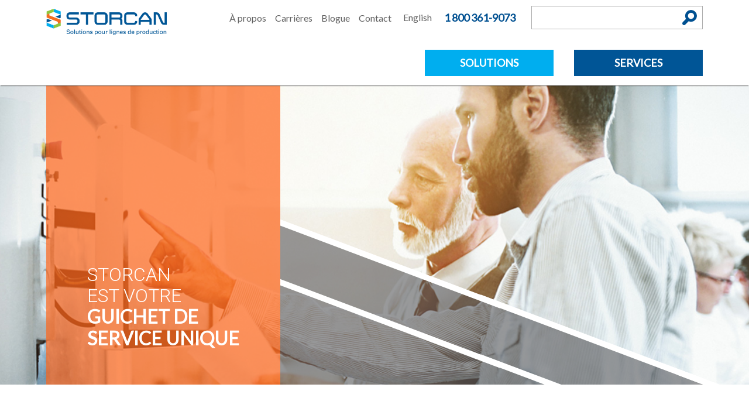

--- FILE ---
content_type: text/html; charset=UTF-8
request_url: https://www.storcan.com/fr/a-propos
body_size: 18005
content:
<!DOCTYPE html>
<html lang="fr">
<head>
    <meta charset="utf-8">
    <meta http-equiv="X-UA-Compatible" content="IE=edge">

    <title> À propos et Historique : Fabricant de convoyeurs | Storcan </title>
    <meta name="description" content=" Nous optimisons la rentabilité opérationnelle de nos clients en fournissant des systèmes de convoyage automatisés et l&#039;expertise nécessaire pour soutenir les projets d&#039;investissement. Contactez-nous! ">
    <meta name="viewport" content="width=device-width, initial-scale=1">
<!-- Begin WebTrax --><script type="text/javascript"> var wto = wto || []; wto.push(['setWTID', 'wt-afcdca03-b410-4b3d-a6f4-1157a993e49d']); wto.push(['webTraxs']);(function() {
                        var wt = document.createElement('script');
                        wt.src = document.location.protocol + '//www.webtraxs.com/wt.php';
                        wt.type = 'text/javascript';
                        wt.async = true;
                        var s = document.getElementsByTagName('script')[0];
                        s.parentNode.insertBefore(wt, s);
                        })();</script><noscript><img src="https://www.webtraxs.com/webtraxs.php?id=wt-afcdca03-b410-4b3d-a6f4-1157a993e49d&st=img" alt="" /></noscript><!-- End WebTrax -->

    <link rel="apple-touch-icon" sizes="180x180" href="/assets/img/shared/favicon/apple-touch-icon.png">
    <link rel="icon" type="image/png" sizes="32x32" href="/assets/img/shared/favicon/favicon-32x32.png">
    <link rel="icon" type="image/png" sizes="16x16" href="/assets/img/shared/favicon/favicon-16x16.png">
    <link rel="manifest" href="/assets/img/shared/favicon/site.webmanifest">
    <link rel="mask-icon" href="/assets/img/shared/favicon/safari-pinned-tab.svg" color="#005091">
    <meta name="msapplication-TileColor" content="#005091">
    <meta name="theme-color" content="#005091">

        
            
                                
    
            <link rel="alternate" href="https://www.storcan.com/fr/a-propos" hreflang="fr-ca"/>
    
            <link rel="alternate" href="https://www.storcan.com/about" hreflang="en-ca"/>
    
    <style>
        @charset "UTF-8";@import url(https://fonts.googleapis.com/css?family=Lato);@import url(https://fonts.googleapis.com/css?family=Roboto:100,300,400,500,700,900);*,body{font-family:Lato,sans-serif;font-weight:400;-webkit-font-smoothing:antialiased;-moz-font-smoothing:antialiased;-ms-font-smoothing:antialiased;-o-font-smoothing:antialiased;font-smoothing:antialiased}h1,h2,h3,h4,h5,h6{color:#606060;font-weight:600;font-family:Roboto,sans-serif;line-height:1.15em}p,span{font-weight:300;font-family:Lato,sans-serif;font-size:1.125rem}li{font-size:1.125rem}a{color:#606060;text-decoration:none;font-weight:300}a:focus,a:hover{color:#005091}.h1,h1{font-size:2em}.h2,h2{font-size:1.6em}.h3,h3{font-size:1.25em}.h4,h4{font-size:1.1em}.h5,h5{font-size:1em}.h6,h6{font-size:.9em}.fw-xlight{font-weight:100}.fw-light{font-weight:300}.fw-normal{font-weight:400}.fw-medium{font-weight:500}.fw-bold,b,strong{font-weight:700}.fw-xbold{font-weight:900}.size-xsmall{font-size:.6875rem}.size-smaller{font-size:.75rem}.size-small{font-size:.875rem}.size-medium{font-size:1.1875rem}.size-large{font-size:1.375rem}.size-larger{font-size:1.5rem}.size-big{font-size:1.625rem}.size-ultra{font-size:2.1875rem}.size-mega{font-size:2.375rem}.size-giga{font-size:3.875rem}/*! normalize.css v2.1.2 | MIT License | git.io/normalize */article,aside,details,figcaption,figure,footer,header,hgroup,main,nav,section,summary{display:block}audio,canvas,video{display:inline-block}audio:not([controls]){display:none;height:0}[hidden]{display:none}html{font-family:sans-serif;-ms-text-size-adjust:100%;-webkit-text-size-adjust:100%}body{margin:0}a:focus{outline:thin dotted}a:active,a:hover{outline:0}h1{font-size:2em;margin:.67em 0}abbr[title]{border-bottom:1px dotted}b,strong{font-weight:700}dfn{font-style:italic}hr{-moz-box-sizing:content-box;box-sizing:content-box;height:0}mark{background:#ff0;color:#000}code,kbd,pre,samp{font-family:monospace,serif;font-size:1em}pre{white-space:pre-wrap}q{quotes:"\201C" "\201D" "\2018" "\2019"}small{font-size:80%}sub,sup{font-size:75%;line-height:0;position:relative;vertical-align:baseline}sup{top:-.5em}sub{bottom:-.25em}img{border:0}svg:not(:root){overflow:hidden}figure{margin:0}fieldset{border:1px solid silver;margin:0 2px;padding:.35em .625em .75em}legend{border:0;padding:0}button,input,select,textarea{font-family:inherit;font-size:100%;margin:0}button,input{line-height:normal}button,select{text-transform:none}button,html input[type=button],input[type=reset],input[type=submit]{-webkit-appearance:button;cursor:pointer}button[disabled],html input[disabled]{cursor:default}input[type=checkbox],input[type=radio]{box-sizing:border-box;padding:0}input[type=search]{-webkit-appearance:textfield;-moz-box-sizing:content-box;-webkit-box-sizing:content-box;box-sizing:content-box}input[type=search]::-webkit-search-cancel-button,input[type=search]::-webkit-search-decoration{-webkit-appearance:none}button::-moz-focus-inner,input::-moz-focus-inner{border:0;padding:0}textarea{overflow:auto;vertical-align:top}table{border-collapse:collapse;border-spacing:0}*{-webkit-box-sizing:border-box;-moz-box-sizing:border-box;box-sizing:border-box}button,html,input,select,textarea{color:#606060}body{font-size:1em;line-height:1.4}::selection{background:#005091;color:#fff;text-shadow:none}hr{display:block;height:0;border:0;border-top:1px solid #dcdcdc;margin:30px 0;padding:0}audio,canvas,img,video{vertical-align:middle}fieldset{border:0;margin:0;padding:0}textarea{resize:vertical}img{vertical-align:middle}address{display:block;margin-bottom:20px;font-style:normal;line-height:1.428571429}code,pre{font-family:Monaco,Menlo,Consolas,"Courier New",monospace}code{padding:2px 4px;font-size:90%;color:#c7254e;white-space:nowrap;background-color:#f9f2f4;border-radius:4px}pre{display:block;padding:.85em;margin:0 0 .75em;font-size:.95em;line-height:1.428571429;color:#333;word-break:break-all;word-wrap:break-word;background-color:#f1f1f1;border:1px solid #dcdcdc;border:1px solid rgba(220,220,220,.15)}.sup,sup{position:relative;font-size:.65em;top:-4px}p{font-weight:300;margin:0 0 1em}a{-webkit-transition:all .2s;-moz-transition:all .2s;-ms-transition:all .2s;-o-transition:all .2s;transition:all .2s}a:active,a:focus,a:hover{outline:0}embed,object{outline:0}input::-moz-focus-inner{border:0}.full-box-left{padding:55px 75px 60px 15px;float:right;max-width:44em}.full-box-right{padding:55px 15px 60px 75px;max-width:44em}.tablet-only{display:none!important}.show-on-mobile-only{display:none!important}@-webkit-keyframes rotating{from{-webkit-transform:rotate(0)}to{-webkit-transform:rotate(360deg)}}form h3{margin-top:0}form hr{margin:22.5px 0}form p.control{margin-bottom:10px;position:relative}form p.control.loading:after{-webkit-animation:rotating .3s linear infinite;border:2px solid #d3d6db;border-radius:290486px;border-right-color:transparent;border-top-color:transparent;content:"";display:block;height:16px;position:relative;width:16px;position:absolute!important;right:8px;top:6px}form p.control.icons input{padding-left:32px}form p.control.icons .fa{display:inline-block;font-size:14px;height:24px;line-height:24px;text-align:center;vertical-align:top;width:24px;color:#aeb1b5;pointer-events:none;position:absolute;top:4px;z-index:4;left:4px}form p.control.icons.right input{padding-right:32px;padding-left:6px}form p.control.icons.right .fa{right:4px;left:inherit}form p.control.large.icons input,form p.control.medium.icons input,form p.control.small.icons input{padding-left:32px}form p.control.large.icons.right input,form p.control.medium.icons.right input,form p.control.small.icons.right input{padding-left:6px;padding-right:32px}form p.control.small input{border-radius:2px;font-size:11px;height:24px;line-height:16px;padding-left:6px;padding-right:6px}form p.control.small.icons .fa{font-size:11px;height:24px;line-height:17px;left:6px}form p.control.small.icons.right .fa{left:inherit;right:6px}form p.control.small.addons a.btn,form p.control.small.addons button{padding:.6em 1.4em;height:24px;line-height:0}form p.control.medium input{font-size:18px;height:40px;line-height:32px;padding-left:10px;padding-right:10px}form p.control.medium.icons input{padding-left:40px}form p.control.medium.icons.right input{padding-left:10px;padding-right:40px}form p.control.medium.icons .fa{font-size:18px;height:40px;line-height:32px;left:10px}form p.control.medium.icons.right .fa{left:inherit;right:10px}form p.control.medium.addons a.btn,form p.control.medium.addons button{height:40px;line-height:.6em}form p.control.large input{font-size:24px;height:48px;line-height:40px;padding-left:12px;padding-right:12px}form p.control.large.icons input{padding-left:40px}form p.control.large.icons .fa{font-size:24px;height:48px;line-height:39px;left:12px}form p.control.large.icons.right .fa{left:inherit;right:12px}form p.control.large.addons a.btn,form p.control.large.addons button{height:48px;line-height:1em}form p.control.addons input{display:inline-block;width:auto;border-radius:3px 0 0 3px}form p.control.addons a.btn,form p.control.addons button{margin-right:-1px;width:auto;display:inline-block;height:32px;line-height:.1em}form p.control.addons a.btn:last-child,form p.control.addons button:last-child{border-radius:0 3px 3px 0}form label.label{color:#222;display:block;font-weight:700}form label.label:not(:last-child){margin-bottom:5px}form input[type=text],form textarea{-moz-appearance:none;-webkit-appearance:none;-webkit-box-align:center;-ms-flex-align:center;align-items:center;background-color:#fff;border:1px solid #d3d6db;border-radius:3px;color:#222;font-size:1.125rem;height:32px;line-height:24px;padding:0 8px;position:relative;vertical-align:top;box-shadow:inset 0 1px 2px rgba(17,17,17,.1);max-width:100%;width:100%}form input[type=text].small,form textarea.small{border-radius:2px;font-size:11px;height:24px;line-height:16px;padding-left:6px;padding-right:6px}form input[type=text].medium,form textarea.medium{font-size:18px;height:40px;line-height:32px;padding-left:10px;padding-right:10px}form input[type=text].large,form textarea.large{font-size:24px;height:48px;line-height:40px;padding-left:12px;padding-right:12px}form input[type=text].top-spacing,form textarea.top-spacing{margin-top:10px}form input[type=text]:active,form input[type=text]:focus,form textarea:active,form textarea:focus{border-color:#005091;outline:0}form input[type=text]:not(:last-child),form textarea:not(:last-child){margin-bottom:10px}form input[type=text][disabled],form textarea[disabled]{background-color:#f5f7fa;border-color:#d3d6db;cursor:not-allowed;pointer-events:none}form input[type=text].danger,form textarea.danger{border-color:#ed6c63}form input[type=text].success,form textarea.success{border-color:#97cd76}form input[type=text].icons,form textarea.icons{padding-left:32px}form .select{display:inline-block;height:32px;position:relative;vertical-align:top}form .select:not(:last-child){margin-bottom:10px}form .select select{-moz-appearance:none;-webkit-appearance:none;-webkit-box-align:center;-ms-flex-align:center;align-items:center;background-color:#fff;border:1px solid #d3d6db;border-radius:3px;color:#222324;font-size:14px;height:32px;line-height:24px;padding-left:8px;padding-right:8px;position:relative;vertical-align:top;cursor:pointer;display:block;outline:0;padding-right:36px}form .select select:active,form .select select:focus{border-color:#005091;outline:0}form .select:after{border:1px solid #005091;border-right:0;border-top:0;content:" ";display:block;height:7px;pointer-events:none;position:absolute;-webkit-transform:rotate(-45deg);transform:rotate(-45deg);width:7px;margin-top:-6px;right:16px;top:50%}form .select.small{height:24px}form .select.small select{border-radius:2px;font-size:11px;height:24px;line-height:16px;padding-left:6px;padding-right:28px}form .select.medium{height:40px}form .select.medium select{font-size:18px;height:40px;line-height:32px;padding-left:10px;padding-right:44px}form .select.large{height:48px}form .select.large select{font-size:24px;height:48px;line-height:40px;padding-left:12px;padding-right:52px}form textarea{display:block;line-height:1.2;max-height:600px;max-width:100%;min-height:120px;min-width:100%;padding:10px;resize:vertical}form textarea:not(:last-child){margin-bottom:10px}form .checkbox,form .radio{cursor:pointer;display:inline-block;line-height:16px;position:relative;vertical-align:top}form .checkbox:active,form .checkbox:focus,form .radio:active,form .radio:focus{border-color:#005091;outline:0}form .checkbox input[type=checkbox],form .checkbox input[type=radio],form .radio input[type=checkbox],form .radio input[type=radio]{vertical-align:baseline;margin-right:4px}form .checkbox.disabled,form .radio.disabled{color:#aeb1b5;pointer-events:none}form .checkbox.disabled input,form .radio.disabled input{pointer-events:none}form .radio+.radio{margin-left:10px}form button[type=submit].top-spacing{margin-top:10px}.select2-container{max-width:100%}.select2-results__option{padding:0 6px;font-size:14px}.select2-results__option span{font-size:14px}.select2-results__option span.option-group{font-weight:700}.select2-results__option span.option-child{padding-left:10px}.select2-results__option strong span{font-weight:inherit}table{width:100%;display:table;border:none;border-collapse:collapse;border-spacing:0}table.bordered thead>tr{border-bottom:1px solid #9d9d9d}table.bordered tbody>tr{border-bottom:1px solid #9d9d9d}table.striped tbody>tr:nth-child(odd){background-color:#9d9d9d}table.highlight tbody>tr{-webkit-transition:all .3s;-moz-transition:all .3s;-ms-transition:all .3s;-o-transition:all .3s;transition:all .3s}table.highlight tbody>tr:hover{background-color:#9d9d9d}table.centered tbody tr td,table.centered thead tr th{text-align:center}@media (max-width:1024px){table.responsive-table thead{border:0;border-right:1px solid #9d9d9d;display:block;float:left}table.responsive-table thead tr{display:block;padding:0 10px 0 0}table.responsive-table thead tr th{display:block;text-align:right}table.responsive-table tbody{display:block;width:auto;position:relative;overflow-x:auto;white-space:nowrap}table.responsive-table tbody tr{display:inline-block;vertical-align:top;padding:0 10px}table.responsive-table tbody tr td{display:block;min-height:1.25em;text-align:left}table.responsive-table tbody td,table.responsive-table tbody th{margin:0;vertical-align:top}}thead{border-bottom:1px solid #9d9d9d}thead th{font-weight:700}table,td,th{border:none}td,th{padding:15px 5px;display:table-cell;text-align:left;vertical-align:middle}.pop-up{position:fixed;top:-100%;left:50%;transform:translate(-50%,-50%);z-index:9999;background-color:#fff;width:100%;max-width:800px;-moz-box-shadow:1px 1px 12px rgba(0,0,0,.5);-webkit-box-shadow:1px 1px 12px rgba(0,0,0,.5);box-shadow:1px 1px 12px rgba(0,0,0,.5);display:none}.pop-up img{max-width:100%}.pop-up.opened{top:50%}.pop-up button.close-btn{padding:15px 20px;background-color:#fff;color:#000;position:absolute;display:block;font-size:30px;border:none;top:-60px;right:0;-webkit-transition:all .3s;-moz-transition:all .3s;-ms-transition:all .3s;-o-transition:all .3s;transition:all .3s}.pop-up button.close-btn:hover{border:none;background-color:#005091;color:#fff}.dark-overlay{position:fixed;width:100%;height:100%;z-index:9998;background-color:rgba(0,0,0,.5);display:none}.modal{position:fixed;left:0;right:0;background-color:#9d9d9d;padding:0;max-height:70%;width:55%;top:10%;margin:auto;display:none;overflow-y:auto;border-radius:2px;z-index:1003;box-shadow:0 16px 28px 0 rgba(0,0,0,.22),0 25px 55px 0 rgba(0,0,0,.21)}.modal .modal-content{position:absolute;height:calc(100% - 56px);max-height:100%;width:100%;overflow-y:auto;padding:24px}.modal .modal-footer{border-top:1px solid rgba(0,0,0,.1);position:absolute;bottom:0;border-radius:0 0 2px 2px;background-color:#9d9d9d;padding:4px 6px;height:56px;width:100%}.modal.modal-fixed-footer{padding:0;height:70%}.modal-overlay{position:fixed;z-index:999;top:-100px;left:0;bottom:0;right:0;height:125%;width:100%;background-color:rgba(0,0,0,.5);display:none}.d-table{display:table;width:100%;height:100%;border-collapse:collaspe;table-layout:fixed}.d-table .t-cell{display:table-cell;vertical-align:middle;border-collapse:collaspe}.alert{margin:1em 0}.alert-error{color:#d50000}.alert-success{color:#32b100}.alert-error,.alert-success{font-weight:700;text-align:center}.parsley-error{border:1px solid #d50000!important}.checkbox .parsley-errors-list{margin:0}.parsley-error-list,.parsley-errors-list{margin:0;padding:0;list-style:none;position:relative;top:-1px}.parsley-error-list li,.parsley-errors-list li{text-align:right;float:right;background:#d50000;color:#fff;padding:.3em .7em;font-weight:700;font-size:.8em}.overlay-upper{position:relative;z-index:3;width:100%;height:100%}.overlay{position:absolute;width:100%;height:100%;top:0;left:0;z-index:2}.cover-container{width:100%;height:100%}.pull-left{float:left}.pull-right{float:right}.pull-none{float:none!important}.text-left{text-align:left}.text-right{text-align:right}.text-center{text-align:center}.text-justify{text-align:justify}.text-uppercase{text-transform:uppercase}.v-hidden{visibility:hidden}.indent-hide{text-indent:-9999px;visibility:hidden}.block{display:block}.inline-block{display:inline-block}.inline{display:inline}.box{margin-bottom:15px;padding:15px}.box.sample-box{border:1px solid #dcdcdc;min-height:12em;padding:6em 15px;margin-bottom:30px;background:#f6f6f6}.box.sample-box.big{min-height:20em}.box.box-bordered{border:1px solid #dcdcdc}.box.box-rounded{-webkit-border-radius:4px;-moz-border-radius:4px;border-radius:4px}.col-box-centered{float:none;margin:0 auto}.hidden{display:none!important;visibility:hidden}.clearfix:after,.clearfix:before{content:" ";display:table}.clearfix:after{clear:both}.mandatory{color:red;font-size:.875rem;font-weight:700}.no-padding-atall{padding:0!important}.no-margin-top{margin-top:0}.no-margin-bottom{margin-bottom:0}.no-padding-left{padding-left:0}.no-padding-right{padding-right:0}.no-text-transform{text-transform:none}.hide{display:none}.box-grid-xs{height:220px}.box-grid-sm{height:340px}.box-grid-md{height:480px}.box-grid-lg{height:620px}.box-grid-xlg{height:840px}.box-grid{position:relative;padding-left:0;padding-right:0}.box-grid .inner-box{position:relative;padding:15px;width:100%;height:100%;text-align:center}.box-grid .inner-box.left{text-align:left}.box-grid .inner-box.right{text-align:right}.box-grid hgroup{margin:1.5em 0 0}.box-grid .title{font-size:1.625rem;margin:0}.box-grid .subtitle{font-size:1.1875rem;display:inline-block;color:#606060}.box-grid .action{margin-top:2em;margin-bottom:-2em}.box-grid .action.stable{margin-bottom:0}.box-grid .z-upper{position:relative;z-index:10}.box-grid .box hgroup{margin-bottom:1.5em}@media (min-width:0) and (max-width:479px){.box-grid.xxs-auto{height:auto}.box-grid.xxs-auto .img{display:none}}@media (max-width:480px){.box-grid.xs-auto{height:auto}.box-grid.xs-auto .img{display:none}}@media (max-width:767px){.box-grid.sm-auto{height:auto}}@media (min-width:768px) and (max-width:1024px){.box-grid.md-auto{height:auto}.box-grid .inner-box{padding:15px 10%}}@media (min-width:1025px) and (max-width:1399px){.box-grid.lg-auto{height:auto}.box-grid .inner-box{padding:15px 20%}}@media (min-width:1400px) and (max-width:1640px){.box-grid.xlg-auto{height:auto}.box-grid.xlg-auto .inner-box{padding:15px 30%}}.container-fluid{margin-right:auto;margin-left:auto;padding-right:2rem;padding-left:2rem}.container{margin-right:auto;margin-left:auto;padding-left:15px;padding-right:15px;position:relative}.clearfix:after,.clearfix:before,.container-fluid:after,.container-fluid:before,.container:after,.container:before{content:" ";display:table}.clearfix:after,.container-fluid:after,.container:after,.row:after{clear:both}.row{box-sizing:border-box;display:-ms-flexbox;display:-webkit-box;display:flex;display:-webkit-flex;-webkit-flex-wrap:wrap;-ms-flex:0 1 auto;-webkit-box-flex:0;flex:0 1 auto;-ms-flex-direction:row;-webkit-box-orient:horizontal;-webkit-box-direction:normal;flex-direction:row;-ms-flex-wrap:wrap;flex-wrap:wrap;margin-right:-1rem;margin-left:-1rem}.row.not-same-height{display:flex;align-items:flex-start}.row.extended{margin-right:0;margin-left:0}.row.extended>.col,.row.extended>.col-1,.row.extended>.col-10,.row.extended>.col-11,.row.extended>.col-12,.row.extended>.col-2,.row.extended>.col-3,.row.extended>.col-4,.row.extended>.col-5,.row.extended>.col-6,.row.extended>.col-7,.row.extended>.col-8,.row.extended>.col-9,.row.extended>.col-lg,.row.extended>.col-lg-1,.row.extended>.col-lg-10,.row.extended>.col-lg-11,.row.extended>.col-lg-12,.row.extended>.col-lg-2,.row.extended>.col-lg-3,.row.extended>.col-lg-4,.row.extended>.col-lg-5,.row.extended>.col-lg-6,.row.extended>.col-lg-7,.row.extended>.col-lg-8,.row.extended>.col-lg-9,.row.extended>.col-md,.row.extended>.col-md-1,.row.extended>.col-md-10,.row.extended>.col-md-11,.row.extended>.col-md-12,.row.extended>.col-md-2,.row.extended>.col-md-3,.row.extended>.col-md-4,.row.extended>.col-md-5,.row.extended>.col-md-6,.row.extended>.col-md-7,.row.extended>.col-md-8,.row.extended>.col-md-9,.row.extended>.col-sm,.row.extended>.col-sm-1,.row.extended>.col-sm-10,.row.extended>.col-sm-11,.row.extended>.col-sm-12,.row.extended>.col-sm-2,.row.extended>.col-sm-3,.row.extended>.col-sm-4,.row.extended>.col-sm-5,.row.extended>.col-sm-6,.row.extended>.col-sm-7,.row.extended>.col-sm-8,.row.extended>.col-sm-9,.row.extended>.col-xlg,.row.extended>.col-xlg-1,.row.extended>.col-xlg-10,.row.extended>.col-xlg-11,.row.extended>.col-xlg-12,.row.extended>.col-xlg-2,.row.extended>.col-xlg-3,.row.extended>.col-xlg-4,.row.extended>.col-xlg-5,.row.extended>.col-xlg-6,.row.extended>.col-xlg-7,.row.extended>.col-xlg-8,.row.extended>.col-xlg-9,.row.extended>.col-xs,.row.extended>.col-xs-1,.row.extended>.col-xs-10,.row.extended>.col-xs-11,.row.extended>.col-xs-12,.row.extended>.col-xs-2,.row.extended>.col-xs-3,.row.extended>.col-xs-4,.row.extended>.col-xs-5,.row.extended>.col-xs-6,.row.extended>.col-xs-7,.row.extended>.col-xs-8,.row.extended>.col-xs-9,.row.extended>.col-xxs,.row.extended>.col-xxs-1,.row.extended>.col-xxs-10,.row.extended>.col-xxs-11,.row.extended>.col-xxs-12,.row.extended>.col-xxs-2,.row.extended>.col-xxs-3,.row.extended>.col-xxs-4,.row.extended>.col-xxs-5,.row.extended>.col-xxs-6,.row.extended>.col-xxs-7,.row.extended>.col-xxs-8,.row.extended>.col-xxs-9{padding-left:0;padding-right:0}.row.reverse{-ms-flex-direction:row-reverse;-webkit-box-orient:horizontal;-webkit-box-direction:reverse;flex-direction:row-reverse}.col.reverse{-ms-flex-direction:column-reverse;-webkit-box-orient:vertical;-webkit-box-direction:reverse;flex-direction:column-reverse}.col,.col-1,.col-10,.col-11,.col-12,.col-2,.col-3,.col-4,.col-5,.col-6,.col-7,.col-8,.col-9{box-sizing:border-box;-ms-flex:0 0 auto;-webkit-box-flex:0;flex:0 0 auto;padding-right:1rem;padding-left:1rem}.col{-webkit-flex-grow:1;-ms-flex-positive:1;-webkit-box-flex:1;flex-grow:1;-ms-flex-preferred-size:0;flex-basis:0;max-width:100%}.col-1{-ms-flex-preferred-size:8.333%;flex-basis:8.333%;max-width:8.333%}.col-2{-ms-flex-preferred-size:16.667%;flex-basis:16.667%;max-width:16.667%}.col-3{-ms-flex-preferred-size:25%;flex-basis:25%;max-width:25%}.col-4{-ms-flex-preferred-size:33.333%;flex-basis:33.333%;max-width:33.333%}.col-5{-ms-flex-preferred-size:41.667%;flex-basis:41.667%;max-width:41.667%}.col-6{-ms-flex-preferred-size:50%;flex-basis:50%;max-width:50%}.col-7{-ms-flex-preferred-size:58.333%;flex-basis:58.333%;max-width:58.333%}.col-8{-ms-flex-preferred-size:66.667%;flex-basis:66.667%;max-width:66.667%}.col-9{-ms-flex-preferred-size:75%;flex-basis:75%;max-width:75%}.col-10{-ms-flex-preferred-size:83.333%;flex-basis:83.333%;max-width:83.333%}.col-11{-ms-flex-preferred-size:91.667%;flex-basis:91.667%;max-width:91.667%}.col-12{-ms-flex-preferred-size:100%;flex-basis:100%;max-width:100%}.col-offset-0{margin-left:0}.col-offset-1{margin-left:8.333%}.col-offset-2{margin-left:16.667%}.col-offset-3{margin-left:25%}.col-offset-4{margin-left:33.333%}.col-offset-5{margin-left:41.667%}.col-offset-6{margin-left:50%}.col-offset-7{margin-left:58.333%}.col-offset-8{margin-left:66.667%}.col-offset-9{margin-left:75%}.col-offset-10{margin-left:83.333%}.col-offset-11{margin-left:91.667%}.start-{-ms-flex-pack:start;-webkit-box-pack:start;justify-content:flex-start;text-align:start}.center-{-ms-flex-pack:center;-webkit-box-pack:center;justify-content:center;text-align:center}.end-{-ms-flex-pack:end;-webkit-box-pack:end;justify-content:flex-end;text-align:end}.top-{-ms-flex-align:start;-webkit-box-align:start;align-items:flex-start}.middle-{-ms-flex-align:center;-webkit-box-align:center;align-items:center}.bottom-{-ms-flex-align:end;-webkit-box-align:end;align-items:flex-end}.around-{-ms-flex-pack:distribute;justify-content:space-around}.between-{-ms-flex-pack:justify;-webkit-box-pack:justify;justify-content:space-between}.first-{-ms-flex-order:-1;-webkit-box-ordinal-group:0;order:-1}.last-{-ms-flex-order:1;-webkit-box-ordinal-group:2;order:1}@media (min-width:0) and (max-width:479px){.container{max-width:100%;padding-left:30px;padding-right:30px}.col-xxs,.col-xxs-1,.col-xxs-10,.col-xxs-11,.col-xxs-12,.col-xxs-2,.col-xxs-3,.col-xxs-4,.col-xxs-5,.col-xxs-6,.col-xxs-7,.col-xxs-8,.col-xxs-9{box-sizing:border-box;-ms-flex:0 0 auto;-webkit-box-flex:0;flex:0 0 auto;padding-right:1rem;padding-left:1rem}.col-xxs{-webkit-flex-grow:1;-ms-flex-positive:1;-webkit-box-flex:1;flex-grow:1;-ms-flex-preferred-size:0;flex-basis:0;max-width:100%}.col-xxs-1{-ms-flex-preferred-size:8.333%;flex-basis:8.333%;max-width:8.333%}.col-xxs-2{-ms-flex-preferred-size:16.667%;flex-basis:16.667%;max-width:16.667%}.col-xxs-3{-ms-flex-preferred-size:25%;flex-basis:25%;max-width:25%}.col-xxs-4{-ms-flex-preferred-size:33.333%;flex-basis:33.333%;max-width:33.333%}.col-xxs-5{-ms-flex-preferred-size:41.667%;flex-basis:41.667%;max-width:41.667%}.col-xxs-6{-ms-flex-preferred-size:50%;flex-basis:50%;max-width:50%}.col-xxs-7{-ms-flex-preferred-size:58.333%;flex-basis:58.333%;max-width:58.333%}.col-xxs-8{-ms-flex-preferred-size:66.667%;flex-basis:66.667%;max-width:66.667%}.col-xxs-9{-ms-flex-preferred-size:75%;flex-basis:75%;max-width:75%}.col-xxs-10{-ms-flex-preferred-size:83.333%;flex-basis:83.333%;max-width:83.333%}.col-xxs-11{-ms-flex-preferred-size:91.667%;flex-basis:91.667%;max-width:91.667%}.col-xxs-12{-ms-flex-preferred-size:100%;flex-basis:100%;max-width:100%}.col-xxs-offset-0{margin-left:0}.col-xxs-offset-1{margin-left:8.333%}.col-xxs-offset-2{margin-left:16.667%}.col-xxs-offset-3{margin-left:25%}.col-xxs-offset-4{margin-left:33.333%}.col-xxs-offset-5{margin-left:41.667%}.col-xxs-offset-6{margin-left:50%}.col-xxs-offset-7{margin-left:58.333%}.col-xxs-offset-8{margin-left:66.667%}.col-xxs-offset-9{margin-left:75%}.col-xxs-offset-10{margin-left:83.333%}.col-xxs-offset-11{margin-left:91.667%}.start-xxs{-ms-flex-pack:start;-webkit-box-pack:start;justify-content:flex-start;text-align:start}.center-xxs{-ms-flex-pack:center;-webkit-box-pack:center;justify-content:center;text-align:center}.end-xxs{-ms-flex-pack:end;-webkit-box-pack:end;justify-content:flex-end;text-align:end}.top-xxs{-ms-flex-align:start;-webkit-box-align:start;align-items:flex-start}.middle-xxs{-ms-flex-align:center;-webkit-box-align:center;align-items:center}.bottom-xxs{-ms-flex-align:end;-webkit-box-align:end;align-items:flex-end}.around-xxs{-ms-flex-pack:distribute;justify-content:space-around}.between-xxs{-ms-flex-pack:justify;-webkit-box-pack:justify;justify-content:space-between}.first-xxs{-ms-flex-order:-1;-webkit-box-ordinal-group:0;order:-1}.last-xxs{-ms-flex-order:1;-webkit-box-ordinal-group:2;order:1}}@media (min-width:480px){.container{max-width:90%}.col-xs,.col-xs-1,.col-xs-10,.col-xs-11,.col-xs-12,.col-xs-2,.col-xs-3,.col-xs-4,.col-xs-5,.col-xs-6,.col-xs-7,.col-xs-8,.col-xs-9{box-sizing:border-box;-ms-flex:0 0 auto;-webkit-box-flex:0;flex:0 0 auto;padding-right:1rem;padding-left:1rem}.col-xs{-webkit-flex-grow:1;-ms-flex-positive:1;-webkit-box-flex:1;flex-grow:1;-ms-flex-preferred-size:0;flex-basis:0;max-width:100%}.col-xs-1{-ms-flex-preferred-size:8.333%;flex-basis:8.333%;max-width:8.333%}.col-xs-2{-ms-flex-preferred-size:16.667%;flex-basis:16.667%;max-width:16.667%}.col-xs-3{-ms-flex-preferred-size:25%;flex-basis:25%;max-width:25%}.col-xs-4{-ms-flex-preferred-size:33.333%;flex-basis:33.333%;max-width:33.333%}.col-xs-5{-ms-flex-preferred-size:41.667%;flex-basis:41.667%;max-width:41.667%}.col-xs-6{-ms-flex-preferred-size:50%;flex-basis:50%;max-width:50%}.col-xs-7{-ms-flex-preferred-size:58.333%;flex-basis:58.333%;max-width:58.333%}.col-xs-8{-ms-flex-preferred-size:66.667%;flex-basis:66.667%;max-width:66.667%}.col-xs-9{-ms-flex-preferred-size:75%;flex-basis:75%;max-width:75%}.col-xs-10{-ms-flex-preferred-size:83.333%;flex-basis:83.333%;max-width:83.333%}.col-xs-11{-ms-flex-preferred-size:91.667%;flex-basis:91.667%;max-width:91.667%}.col-xs-12{-ms-flex-preferred-size:100%;flex-basis:100%;max-width:100%}.col-xs-offset-0{margin-left:0}.col-xs-offset-1{margin-left:8.333%}.col-xs-offset-2{margin-left:16.667%}.col-xs-offset-3{margin-left:25%}.col-xs-offset-4{margin-left:33.333%}.col-xs-offset-5{margin-left:41.667%}.col-xs-offset-6{margin-left:50%}.col-xs-offset-7{margin-left:58.333%}.col-xs-offset-8{margin-left:66.667%}.col-xs-offset-9{margin-left:75%}.col-xs-offset-10{margin-left:83.333%}.col-xs-offset-11{margin-left:91.667%}.start-xs{-ms-flex-pack:start;-webkit-box-pack:start;justify-content:flex-start;text-align:start}.center-xs{-ms-flex-pack:center;-webkit-box-pack:center;justify-content:center;text-align:center}.end-xs{-ms-flex-pack:end;-webkit-box-pack:end;justify-content:flex-end;text-align:end}.top-xs{-ms-flex-align:start;-webkit-box-align:start;align-items:flex-start}.middle-xs{-ms-flex-align:center;-webkit-box-align:center;align-items:center}.bottom-xs{-ms-flex-align:end;-webkit-box-align:end;align-items:flex-end}.around-xs{-ms-flex-pack:distribute;justify-content:space-around}.between-xs{-ms-flex-pack:justify;-webkit-box-pack:justify;justify-content:space-between}.first-xs{-ms-flex-order:-1;-webkit-box-ordinal-group:0;order:-1}.last-xs{-ms-flex-order:1;-webkit-box-ordinal-group:2;order:1}}@media (min-width:768px){.container{max-width:90%}.col-sm,.col-sm-1,.col-sm-10,.col-sm-11,.col-sm-12,.col-sm-2,.col-sm-3,.col-sm-4,.col-sm-5,.col-sm-6,.col-sm-7,.col-sm-8,.col-sm-9{box-sizing:border-box;-ms-flex:0 0 auto;-webkit-box-flex:0;flex:0 0 auto;padding-right:1rem;padding-left:1rem}.col-sm{-webkit-flex-grow:1;-ms-flex-positive:1;-webkit-box-flex:1;flex-grow:1;-ms-flex-preferred-size:0;flex-basis:0;max-width:100%}.col-sm-1{-ms-flex-preferred-size:8.333%;flex-basis:8.333%;max-width:8.333%}.col-sm-2{-ms-flex-preferred-size:16.667%;flex-basis:16.667%;max-width:16.667%}.col-sm-3{-ms-flex-preferred-size:25%;flex-basis:25%;max-width:25%}.col-sm-4{-ms-flex-preferred-size:33.333%;flex-basis:33.333%;max-width:33.333%}.col-sm-5{-ms-flex-preferred-size:41.667%;flex-basis:41.667%;max-width:41.667%}.col-sm-6{-ms-flex-preferred-size:50%;flex-basis:50%;max-width:50%}.col-sm-7{-ms-flex-preferred-size:58.333%;flex-basis:58.333%;max-width:58.333%}.col-sm-8{-ms-flex-preferred-size:66.667%;flex-basis:66.667%;max-width:66.667%}.col-sm-9{-ms-flex-preferred-size:75%;flex-basis:75%;max-width:75%}.col-sm-10{-ms-flex-preferred-size:83.333%;flex-basis:83.333%;max-width:83.333%}.col-sm-11{-ms-flex-preferred-size:91.667%;flex-basis:91.667%;max-width:91.667%}.col-sm-12{-ms-flex-preferred-size:100%;flex-basis:100%;max-width:100%}.col-sm-offset-0{margin-left:0}.col-sm-offset-1{margin-left:8.333%}.col-sm-offset-2{margin-left:16.667%}.col-sm-offset-3{margin-left:25%}.col-sm-offset-4{margin-left:33.333%}.col-sm-offset-5{margin-left:41.667%}.col-sm-offset-6{margin-left:50%}.col-sm-offset-7{margin-left:58.333%}.col-sm-offset-8{margin-left:66.667%}.col-sm-offset-9{margin-left:75%}.col-sm-offset-10{margin-left:83.333%}.col-sm-offset-11{margin-left:91.667%}.start-sm{-ms-flex-pack:start;-webkit-box-pack:start;justify-content:flex-start;text-align:start}.center-sm{-ms-flex-pack:center;-webkit-box-pack:center;justify-content:center;text-align:center}.end-sm{-ms-flex-pack:end;-webkit-box-pack:end;justify-content:flex-end;text-align:end}.top-sm{-ms-flex-align:start;-webkit-box-align:start;align-items:flex-start}.middle-sm{-ms-flex-align:center;-webkit-box-align:center;align-items:center}.bottom-sm{-ms-flex-align:end;-webkit-box-align:end;align-items:flex-end}.around-sm{-ms-flex-pack:distribute;justify-content:space-around}.between-sm{-ms-flex-pack:justify;-webkit-box-pack:justify;justify-content:space-between}.first-sm{-ms-flex-order:-1;-webkit-box-ordinal-group:0;order:-1}.last-sm{-ms-flex-order:1;-webkit-box-ordinal-group:2;order:1}}@media (min-width:1025px){.container{max-width:90%}.full-box-left{padding-left:13%}.col-md,.col-md-1,.col-md-10,.col-md-11,.col-md-12,.col-md-2,.col-md-3,.col-md-4,.col-md-5,.col-md-6,.col-md-7,.col-md-8,.col-md-9{box-sizing:border-box;-ms-flex:0 0 auto;-webkit-box-flex:0;flex:0 0 auto;padding-right:1rem;padding-left:1rem}.col-md{-webkit-flex-grow:1;-ms-flex-positive:1;-webkit-box-flex:1;flex-grow:1;-ms-flex-preferred-size:0;flex-basis:0;max-width:100%}.col-md-1{-ms-flex-preferred-size:8.333%;flex-basis:8.333%;max-width:8.333%}.col-md-2{-ms-flex-preferred-size:16.667%;flex-basis:16.667%;max-width:16.667%}.col-md-3{-ms-flex-preferred-size:25%;flex-basis:25%;max-width:25%}.col-md-4{-ms-flex-preferred-size:33.333%;flex-basis:33.333%;max-width:33.333%}.col-md-5{-ms-flex-preferred-size:41.667%;flex-basis:41.667%;max-width:41.667%}.col-md-6{-ms-flex-preferred-size:50%;flex-basis:50%;max-width:50%}.col-md-7{-ms-flex-preferred-size:58.333%;flex-basis:58.333%;max-width:58.333%}.col-md-8{-ms-flex-preferred-size:66.667%;flex-basis:66.667%;max-width:66.667%}.col-md-9{-ms-flex-preferred-size:75%;flex-basis:75%;max-width:75%}.col-md-10{-ms-flex-preferred-size:83.333%;flex-basis:83.333%;max-width:83.333%}.col-md-11{-ms-flex-preferred-size:91.667%;flex-basis:91.667%;max-width:91.667%}.col-md-12{-ms-flex-preferred-size:100%;flex-basis:100%;max-width:100%}.col-md-offset-0{margin-left:0}.col-md-offset-1{margin-left:8.333%}.col-md-offset-2{margin-left:16.667%}.col-md-offset-3{margin-left:25%}.col-md-offset-4{margin-left:33.333%}.col-md-offset-5{margin-left:41.667%}.col-md-offset-6{margin-left:50%}.col-md-offset-7{margin-left:58.333%}.col-md-offset-8{margin-left:66.667%}.col-md-offset-9{margin-left:75%}.col-md-offset-10{margin-left:83.333%}.col-md-offset-11{margin-left:91.667%}.start-md{-ms-flex-pack:start;-webkit-box-pack:start;justify-content:flex-start;text-align:start}.center-md{-ms-flex-pack:center;-webkit-box-pack:center;justify-content:center;text-align:center}.end-md{-ms-flex-pack:end;-webkit-box-pack:end;justify-content:flex-end;text-align:end}.top-md{-ms-flex-align:start;-webkit-box-align:start;align-items:flex-start}.middle-md{-ms-flex-align:center;-webkit-box-align:center;align-items:center}.bottom-md{-ms-flex-align:end;-webkit-box-align:end;align-items:flex-end}.around-md{-ms-flex-pack:distribute;justify-content:space-around}.between-md{-ms-flex-pack:justify;-webkit-box-pack:justify;justify-content:space-between}.first-md{-ms-flex-order:-1;-webkit-box-ordinal-group:0;order:-1}.last-md{-ms-flex-order:1;-webkit-box-ordinal-group:2;order:1}}@media (min-width:1400px){.container{max-width:76em}.full-box-left{max-width:38em;padding-left:15px}.full-box-right{max-width:38em}.col-lg,.col-lg-1,.col-lg-10,.col-lg-11,.col-lg-12,.col-lg-2,.col-lg-3,.col-lg-4,.col-lg-5,.col-lg-6,.col-lg-7,.col-lg-8,.col-lg-9{box-sizing:border-box;-ms-flex:0 0 auto;-webkit-box-flex:0;flex:0 0 auto;padding-right:1rem;padding-left:1rem}.col-lg{-webkit-flex-grow:1;-ms-flex-positive:1;-webkit-box-flex:1;flex-grow:1;-ms-flex-preferred-size:0;flex-basis:0;max-width:100%}.col-lg-1{-ms-flex-preferred-size:8.333%;flex-basis:8.333%;max-width:8.333%}.col-lg-2{-ms-flex-preferred-size:16.667%;flex-basis:16.667%;max-width:16.667%}.col-lg-3{-ms-flex-preferred-size:25%;flex-basis:25%;max-width:25%}.col-lg-4{-ms-flex-preferred-size:33.333%;flex-basis:33.333%;max-width:33.333%}.col-lg-5{-ms-flex-preferred-size:41.667%;flex-basis:41.667%;max-width:41.667%}.col-lg-6{-ms-flex-preferred-size:50%;flex-basis:50%;max-width:50%}.col-lg-7{-ms-flex-preferred-size:58.333%;flex-basis:58.333%;max-width:58.333%}.col-lg-8{-ms-flex-preferred-size:66.667%;flex-basis:66.667%;max-width:66.667%}.col-lg-9{-ms-flex-preferred-size:75%;flex-basis:75%;max-width:75%}.col-lg-10{-ms-flex-preferred-size:83.333%;flex-basis:83.333%;max-width:83.333%}.col-lg-11{-ms-flex-preferred-size:91.667%;flex-basis:91.667%;max-width:91.667%}.col-lg-12{-ms-flex-preferred-size:100%;flex-basis:100%;max-width:100%}.col-lg-offset-0{margin-left:0}.col-lg-offset-1{margin-left:8.333%}.col-lg-offset-2{margin-left:16.667%}.col-lg-offset-3{margin-left:25%}.col-lg-offset-4{margin-left:33.333%}.col-lg-offset-5{margin-left:41.667%}.col-lg-offset-6{margin-left:50%}.col-lg-offset-7{margin-left:58.333%}.col-lg-offset-8{margin-left:66.667%}.col-lg-offset-9{margin-left:75%}.col-lg-offset-10{margin-left:83.333%}.col-lg-offset-11{margin-left:91.667%}.start-lg{-ms-flex-pack:start;-webkit-box-pack:start;justify-content:flex-start;text-align:start}.center-lg{-ms-flex-pack:center;-webkit-box-pack:center;justify-content:center;text-align:center}.end-lg{-ms-flex-pack:end;-webkit-box-pack:end;justify-content:flex-end;text-align:end}.top-lg{-ms-flex-align:start;-webkit-box-align:start;align-items:flex-start}.middle-lg{-ms-flex-align:center;-webkit-box-align:center;align-items:center}.bottom-lg{-ms-flex-align:end;-webkit-box-align:end;align-items:flex-end}.around-lg{-ms-flex-pack:distribute;justify-content:space-around}.between-lg{-ms-flex-pack:justify;-webkit-box-pack:justify;justify-content:space-between}.first-lg{-ms-flex-order:-1;-webkit-box-ordinal-group:0;order:-1}.last-lg{-ms-flex-order:1;-webkit-box-ordinal-group:2;order:1}}@media (min-width:1641px){.container{max-width:88em}.full-box-left{max-width:44em}.full-box-right{max-width:44em}.col-xlg,.col-xlg-1,.col-xlg-10,.col-xlg-11,.col-xlg-12,.col-xlg-2,.col-xlg-3,.col-xlg-4,.col-xlg-5,.col-xlg-6,.col-xlg-7,.col-xlg-8,.col-xlg-9{box-sizing:border-box;-ms-flex:0 0 auto;-webkit-box-flex:0;flex:0 0 auto;padding-right:1rem;padding-left:1rem}.col-xlg{-webkit-flex-grow:1;-ms-flex-positive:1;-webkit-box-flex:1;flex-grow:1;-ms-flex-preferred-size:0;flex-basis:0;max-width:100%}.col-xlg-1{-ms-flex-preferred-size:8.333%;flex-basis:8.333%;max-width:8.333%}.col-xlg-2{-ms-flex-preferred-size:16.667%;flex-basis:16.667%;max-width:16.667%}.col-xlg-3{-ms-flex-preferred-size:25%;flex-basis:25%;max-width:25%}.col-xlg-4{-ms-flex-preferred-size:33.333%;flex-basis:33.333%;max-width:33.333%}.col-xlg-5{-ms-flex-preferred-size:41.667%;flex-basis:41.667%;max-width:41.667%}.col-xlg-6{-ms-flex-preferred-size:50%;flex-basis:50%;max-width:50%}.col-xlg-7{-ms-flex-preferred-size:58.333%;flex-basis:58.333%;max-width:58.333%}.col-xlg-8{-ms-flex-preferred-size:66.667%;flex-basis:66.667%;max-width:66.667%}.col-xlg-9{-ms-flex-preferred-size:75%;flex-basis:75%;max-width:75%}.col-xlg-10{-ms-flex-preferred-size:83.333%;flex-basis:83.333%;max-width:83.333%}.col-xlg-11{-ms-flex-preferred-size:91.667%;flex-basis:91.667%;max-width:91.667%}.col-xlg-12{-ms-flex-preferred-size:100%;flex-basis:100%;max-width:100%}.col-xlg-offset-0{margin-left:0}.col-xlg-offset-1{margin-left:8.333%}.col-xlg-offset-1{margin-left:8.333%}.col-xlg-offset-2{margin-left:16.667%}.col-xlg-offset-3{margin-left:25%}.col-xlg-offset-4{margin-left:33.333%}.col-xlg-offset-5{margin-left:41.667%}.col-xlg-offset-6{margin-left:50%}.col-xlg-offset-7{margin-left:58.333%}.col-xlg-offset-8{margin-left:66.667%}.col-xlg-offset-9{margin-left:75%}.col-xlg-offset-10{margin-left:83.333%}.col-xlg-offset-11{margin-left:91.667%}.start-xlg{-ms-flex-pack:start;-webkit-box-pack:start;justify-content:flex-start;text-align:start}.center-xlg{-ms-flex-pack:center;-webkit-box-pack:center;justify-content:center;text-align:center}.end-xlg{-ms-flex-pack:end;-webkit-box-pack:end;justify-content:flex-end;text-align:end}.top-xlg{-ms-flex-align:start;-webkit-box-align:start;align-items:flex-start}.middle-xlg{-ms-flex-align:center;-webkit-box-align:center;align-items:center}.bottom-xlg{-ms-flex-align:end;-webkit-box-align:end;align-items:flex-end}.around-xlg{-ms-flex-pack:distribute;justify-content:space-around}.between-xlg{-ms-flex-pack:justify;-webkit-box-pack:justify;justify-content:space-between}.first-xlg{-ms-flex-order:-1;-webkit-box-ordinal-group:0;order:-1}.last-xlg{-ms-flex-order:1;-webkit-box-ordinal-group:2;order:1}}.col-lg-5ths,.col-md-5ths,.col-sm-5ths,.col-xlg-5ths,.col-xs-5ths,.col-xxs-5ths{position:relative;min-height:1px;padding-right:15px;padding-left:15px}@media (min-width:0) and (max-width:479px){.col-xxs-5ths{width:20%;float:left}}@media (min-width:480px){.col-xs-5ths{width:20%;float:left}}@media (min-width:768px){.col-sm-5ths{width:20%;float:left}}@media (min-width:1025px){.col-md-5ths{width:20%;float:left}}@media (min-width:1400px){.col-lg-5ths{width:20%;float:left}}@media (min-width:1641px){.col-xlg-5ths{width:20%;float:left}}.clearfix:after,.clearfix:before,.container-fluid:after,.container-fluid:before,.container:after,.container:before,.row:after,.row:before{content:" ";display:table}.clearfix:after,.container-fluid:after,.container:after,.row:after{clear:both}.center-block{display:block;margin-left:auto;margin-right:auto}.pull-right{float:right!important}.pull-left{float:left!important}.hide{display:none!important}.show{display:block!important}.invisible{visibility:hidden}.text-hide{font:0/0 a;color:transparent;text-shadow:none;background-color:transparent;border:0}.hidden{display:none!important}.affix,.fixed{position:fixed}header#main-header{background:#222;position:fixed;top:0;left:0;width:100%;z-index:999;box-shadow:0 2px 1px -1px rgba(0,0,0,.5)}header#main-header .phone-mobile{display:none}header#main-header.fixed nav#main-nav{padding-top:.9375em}header#main-header.fixed nav#main-nav .nav{margin-top:2.8125em}header#main-header.fixed nav#main-nav .logo{padding-bottom:.625em}header#main-header.fixed nav#main-nav .logo img{max-width:14.75em}header#main-header.fixed nav#main-nav .sectors-nav{margin:0}header#main-header.fixed nav#main-nav .sectors-nav li{font-size:.85em!important}header#main-header.fixed .top-band{top:0}header#main-header .top-band{background-color:transparent;padding:.625em 0;position:absolute;width:100%;top:0;z-index:3;-webkit-transition:all .3s;-moz-transition:all .3s;-ms-transition:all .3s;-o-transition:all .3s;transition:all .3s}header#main-header .top-band .btn.color-fill.colorful{margin-left:30px}header#main-header .top-band .phone{font-size:1.125em;color:#005091;line-height:.8125rem;padding:.28125rem 0;border-left:1px solid #fff;font-weight:700;font-size:1.125rem}header#main-header .top-band .separator{color:rgba(88,89,91,.5);padding:0 .25em;display:inline-block;vertical-align:middle;font-weight:700}header#main-header .top-band .btn.color-fill.colorful,header#main-header .top-band .lang,header#main-header .top-band .phone{display:inline-block;vertical-align:bottom}header#main-header .top-band .btn.color-fill.colorful:hover,header#main-header .top-band .lang:hover,header#main-header .top-band .phone:hover{opacity:.7}header#main-header .top-band .lang{line-height:.5rem;padding:.34375rem 0}header#main-header .top-band .lang a{display:inline-block;vertical-align:middle;font-size:1rem;padding:0 .3125rem;line-height:.75rem}header#main-header .top-band .menu{display:inline-block;vertical-align:middle;margin-right:24px}header#main-header .search-band{position:relative;display:inline-block;vertical-align:middle}header#main-header .search-band input{border:1px solid #acacac;height:40px;width:293px;padding:0 50px 0 10px}header#main-header .search-band input:focus{outline:0}header#main-header .search-band button{position:absolute;right:0;top:0;width:40px;height:40px;background:0 0;border:none;background-image:url(/assets/img/frontend/icons/maginifier.svg);background-repeat:no-repeat;background-position:center}header#main-header .search-band button:hover{box-shadow:none;background-image:url(/assets/img/frontend/icons/magnifier-light.svg);background-color:#005091}header#main-header nav#main-nav{background-color:#fff;padding-top:.9375em;-webkit-transition:all .3s;-moz-transition:all .3s;-ms-transition:all .3s;-o-transition:all .3s;transition:all .3s}header#main-header nav#main-nav>.container{position:static}header#main-header nav#main-nav .logo{margin:0 auto;float:left;padding:0 0 25px;position:relative;z-index:13;-webkit-transition:all .3s;-moz-transition:all .3s;-ms-transition:all .3s;-o-transition:all .3s;transition:all .3s}header#main-header nav#main-nav .logo a{display:block}header#main-header nav#main-nav .logo a img{width:100%;max-width:19.375em;-webkit-transition:all .3s;-moz-transition:all .3s;-ms-transition:all .3s;-o-transition:all .3s;transition:all .3s}header#main-header nav#main-nav .nav{float:right;margin-top:3.25em;-webkit-transition:all ease-in-out .3s;-moz-transition:all ease-in-out .3s;-ms-transition:all ease-in-out .3s;-o-transition:all ease-in-out .3s;transition:all ease-in-out .3s}header#main-header nav#main-nav .nav ul.main{position:static;margin:0;padding:0;display:inline-block;list-style-type:none;zoom:1;float:left}header#main-header nav#main-nav .nav ul.main>li{text-align:center;position:relative;display:inline-block}header#main-header nav#main-nav .nav ul.main>li a,header#main-header nav#main-nav .nav ul.main>li span{font-weight:900;display:block;text-transform:uppercase;text-decoration:none;color:#2f2f2f;padding:0 0 0 1.125rem;letter-spacing:0;font-size:.75em;cursor:pointer}header#main-header nav#main-nav .nav ul.main>li a{padding:0 0 .9375rem 1.125rem}header#main-header nav#main-nav .nav ul.main>li:focus>a,header#main-header nav#main-nav .nav ul.main>li:focus>span,header#main-header nav#main-nav .nav ul.main>li:hover>a,header#main-header nav#main-nav .nav ul.main>li:hover>span{color:#ff661b;font-weight:700}header#main-header nav#main-nav .nav ul.main>li:focus .big-sub-menu,header#main-header nav#main-nav .nav ul.main>li:hover .big-sub-menu{max-height:600px}header#main-header nav#main-nav .nav ul.main>li.with-sub{cursor:pointer}header#main-header nav#main-nav .nav ul.main>li.with-sub ul li a:hover{background-color:#005091;color:#fff}header#main-header nav#main-nav .nav ul.main>li.with-sub:hover .sub-menu{max-height:37.5em}header#main-header nav#main-nav .nav ul.main>li.with-big-sub{position:static}header#main-header nav#main-nav .nav ul.main>li .big-sub-menu{position:absolute;width:100%;left:0;background-color:#f9f9f9;z-index:10;max-height:0;overflow:hidden;box-shadow:0 2px 1px -1px rgba(0,0,0,.3);-webkit-transition:all .3s;-moz-transition:all .3s;-ms-transition:all .3s;-o-transition:all .3s;transition:all .3s}header#main-header nav#main-nav .nav ul.main>li .big-sub-menu ul{list-style:none;padding:0;margin:0}header#main-header nav#main-nav .nav ul.main>li .big-sub-menu .container>ul>li{width:calc(33.33% - 20px);float:left;margin:0 .625rem;padding:.9375rem .3125rem;text-align:center}header#main-header nav#main-nav .nav ul.main>li .big-sub-menu .container>ul>li>a{color:#fff;font-size:1.875rem;text-transform:none;margin-bottom:10px;font-weight:400;padding:2.3125rem .9375rem}header#main-header nav#main-nav .nav ul.main>li .big-sub-menu .container>ul>li>a::before{content:"";display:inline-block;vertical-align:middle;margin-right:.9375rem;width:2.9375rem;height:3.1875rem;background-repeat:no-repeat;background-position:center center}header#main-header nav#main-nav .nav ul.main>li .big-sub-menu .container>ul>li>a:hover{background-color:#005091!important}header#main-header nav#main-nav .nav ul.main>li .big-sub-menu .container>ul>li:first-child{margin:0 1.25rem 0 0}header#main-header nav#main-nav .nav ul.main>li .big-sub-menu .container>ul>li:last-child{margin:0 0 0 1.25rem}header#main-header nav#main-nav .nav ul.main>li .big-sub-menu .container>ul>li.food>a{background-color:#ff661b}header#main-header nav#main-nav .nav ul.main>li .big-sub-menu .container>ul>li.food>a::before{background-image:url(/assets/img/frontend/icons/alimentaire-icon.png)}header#main-header nav#main-nav .nav ul.main>li .big-sub-menu .container>ul>li.food ul li a::before,header#main-header nav#main-nav .nav ul.main>li .big-sub-menu .container>ul>li.food ul li a:hover{color:#ff661b}header#main-header nav#main-nav .nav ul.main>li .big-sub-menu .container>ul>li.packaging>a{background-color:#accd1e}header#main-header nav#main-nav .nav ul.main>li .big-sub-menu .container>ul>li.packaging>a::before{background-image:url(/assets/img/frontend/icons/emballage-icon.png)}header#main-header nav#main-nav .nav ul.main>li .big-sub-menu .container>ul>li.packaging ul li a::before,header#main-header nav#main-nav .nav ul.main>li .big-sub-menu .container>ul>li.packaging ul li a:hover{color:#accd1e}header#main-header nav#main-nav .nav ul.main>li .big-sub-menu .container>ul>li.bottling>a{background-color:#019ee3}header#main-header nav#main-nav .nav ul.main>li .big-sub-menu .container>ul>li.bottling>a::before{background-image:url(/assets/img/frontend/icons/embouteillage-icon.png)}header#main-header nav#main-nav .nav ul.main>li .big-sub-menu .container>ul>li.bottling ul li a::before,header#main-header nav#main-nav .nav ul.main>li .big-sub-menu .container>ul>li.bottling ul li a:hover{color:#019ee3}header#main-header nav#main-nav .nav ul.main>li .big-sub-menu .container>ul>li>ul li a{text-align:left;color:#000;text-transform:none;padding:.4375rem 0 .4375rem 1.5625rem;position:relative}header#main-header nav#main-nav .nav ul.main>li .big-sub-menu .container>ul>li>ul li a::before{content:"⬢";display:inline-block;vertical-align:middle;margin-right:10px;position:absolute;left:0;top:10px}header#main-header nav#main-nav .nav ul.main>li .sub-menu{position:absolute;list-style:none;padding:0;z-index:10;width:auto;min-width:12.5em;max-height:0;overflow:hidden;-webkit-transition:max-height .3s;-moz-transition:max-height .3s;-ms-transition:max-height .3s;-o-transition:max-height .3s;transition:max-height .3s;-moz-box-shadow:1.5px 1.5px 1px rgba(0,0,0,.3);-webkit-box-shadow:1.5px 1.5px 1px rgba(0,0,0,.3);box-shadow:1.5px 1.5px 1px rgba(0,0,0,.3)}header#main-header nav#main-nav .nav ul.main>li .sub-menu li{display:block;background-color:#fff;width:100%;text-align:left}header#main-header nav#main-nav .nav ul.main>li .sub-menu li a{padding:.78125rem .9375rem;text-transform:none;border-top:1px solid rgba(157,157,157,.4);font-size:.875rem}header#main-header nav#main-nav .nav ul.main>li .sub-menu li a:hover{background-color:#005091;color:#fff}header#main-header nav#main-nav .sectors-nav{margin:.625em 0 2.5em;list-style:none;padding:0;display:flex;justify-content:space-between;-webkit-transition:all ease-in-out .3s;-moz-transition:all ease-in-out .3s;-ms-transition:all ease-in-out .3s;-o-transition:all ease-in-out .3s;transition:all ease-in-out .3s}header#main-header nav#main-nav .sectors-nav li{font-size:1rem;max-width:30%;width:100%;position:relative}header#main-header nav#main-nav .sectors-nav li a{font-size:1.5em;display:flex;align-items:center;justify-content:flex-start;color:#fff;width:100%;height:2.5em;text-transform:uppercase;z-index:2;position:relative;transition:.3s}header#main-header nav#main-nav .sectors-nav li a::before{content:"";margin:0 .83333em 0 .625em;height:1.83333em;width:1.66667em;background-repeat:no-repeat;background-size:contain;background-position:center}header#main-header nav#main-nav .sectors-nav li a::after{content:"";position:absolute;left:.83333em;bottom:-.54167em;z-index:1;transition:.3s}header#main-header nav#main-nav .sectors-nav li a:hover{background:#005091!important}header#main-header nav#main-nav .sectors-nav li a:hover::after{border-color:#005091 transparent transparent!important}header#main-header nav#main-nav .sectors-nav li a.food{background:#ff661b}header#main-header nav#main-nav .sectors-nav li a.food::before{background-image:url(/assets/img/frontend/icons/food-logo.svg)}header#main-header nav#main-nav .sectors-nav li a.food::after{height:0;width:0;border-color:#ff661b transparent transparent;border-style:solid;border-width:.29167em .625em}header#main-header nav#main-nav .sectors-nav li a.bottling{background:#00adef}header#main-header nav#main-nav .sectors-nav li a.bottling::before{background-image:url(/assets/img/frontend/icons/bottling-logo.svg)}header#main-header nav#main-nav .sectors-nav li a.bottling::after{height:0;width:0;border-color:#00adef transparent transparent;border-style:solid;border-width:.29167em .625em}header#main-header nav#main-nav .sectors-nav li a.packaging{background:#accd1e}header#main-header nav#main-nav .sectors-nav li a.packaging::before{background-image:url(/assets/img/frontend/icons/packaging-logo.svg)}header#main-header nav#main-nav .sectors-nav li a.packaging::after{height:0;width:0;border-color:#accd1e transparent transparent;border-style:solid;border-width:.29167em .625em}.mobile-overlay{display:none}section.main-stage{position:relative;overflow:hidden}section.main-stage .left-band{padding:3.4375em 1.875em 27.1875em 1.875em;width:22.5em;background-color:rgba(0,86,150,.8);position:relative;display:block;max-width:100%}section.main-stage .left-band h1{color:#fff;font-size:1.5rem;text-transform:uppercase;line-height:2rem;font-weight:500}section.main-stage .left-band h1 span{font-size:2.5625rem;font-weight:900}section.main-stage .left-band span.attribute{display:block;color:#fff;padding-left:2.5rem;text-transform:uppercase;position:relative;font-family:Roboto,sans-serif;margin-bottom:.3125rem;font-weight:900}section.main-stage .left-band span.attribute::before{width:30px;height:10px;background-color:#fff;position:absolute;left:0;top:calc(50% - 5px);content:""}section.main-stage .left-band span.attribute.first::before{top:8px}section.main-stage .left-band .colorful-band{position:absolute;bottom:0;left:-64.5625em;z-index:2}section.main-stage .left-band .bottom-video{position:absolute;z-index:1;background-color:#005091;bottom:0;width:100%;padding:3.75em 1.875em 1.25em;left:0;text-align:right;-webkit-transition:all .3s;-moz-transition:all .3s;-ms-transition:all .3s;-o-transition:all .3s;transition:all .3s}section.main-stage .left-band .bottom-video .watch-video{font-size:1.5rem;color:#fff;margin:.9375em 0 0;text-transform:uppercase}section.main-stage .left-band a.stage-link{z-index:4;position:absolute;width:100%;height:100%;top:0;left:0}section.sectors-of-activity{padding:1.875em 0 3.125em}section.innovative{padding:5em 0 5em}section.innovative .container .row{display:flex;justify-content:space-around}section.innovative .container h2{text-align:center;position:relative;padding-left:2.5rem;font-size:2.1875rem;margin:0 0 .9375rem;text-transform:uppercase}section.innovative .container p.subtitle{margin:0;text-align:center}section.innovative .container p.subtitle:nth-child(4){margin:0 0 2.5rem}section.innovative .container h3{font-size:1.875rem;color:#005091;line-height:2.9375rem;margin:1.75rem 0 0}section.innovative .container a{display:flex;justify-content:center}section.innovative .container a div.icon-box{position:relative;z-index:1;max-width:18.75em;max-height:12.5em}section.innovative .container a div.icon-box:after{content:"";position:absolute;bottom:0;left:0;width:100%;height:100%;transform:scaleX(0);transform-origin:left center;background:#005091;z-index:-1;transition:transform .3s}section.innovative .container a:hover div.icon-box:after{transform:scaleX(1)}section.innovative .container div.icon-box{height:220px;width:100%;background-color:#f5f5f6;text-align:center}section.innovative .container p{text-align:center;margin:1.25rem 0 0;font-size:.9375rem}section.convoyeur{padding:3.125em 0}section.convoyeur .container{z-index:3}section.convoyeur .container .row{display:flex;justify-content:center}section.convoyeur .container .row h2{color:#fff;font-size:2.1875em}section.convoyeur .container .row .subtitle{font-weight:500;font-size:1.375em;color:#000;margin-bottom:2em}section.convoyeur .container .row .logo-container{display:flex;justify-content:center}section.convoyeur .container .row .logo-container a{display:flex;justify-content:center;background:#8e8e8e;background:linear-gradient(to left,#fff 50%,#8e8e8e 50%) right;background-size:200%;transition:.28s ease-out;width:18.75em;height:12.3125em}section.convoyeur .container .row .logo-container a:hover{background-position:left}section.convoyeur .container .row .logo-container a img{max-width:11.75em}.boxs-sections .boxs{height:12.5em;position:relative;text-align:center;display:block}.boxs-sections .boxs h2{color:#fff;text-transform:uppercase;margin:.9375rem 0 0;font-weight:700;font-size:1.25em;-webkit-transition:all .3s;-moz-transition:all .3s;-ms-transition:all .3s;-o-transition:all .3s;transition:all .3s}.boxs-sections .boxs:hover h2{margin:0}.boxs-sections .box-arrow{background-color:#009bd3;position:absolute;height:200px;width:100%;-webkit-clip-path:polygon(50% 12%,48% 0,52% 0);clip-path:polygon(50% 12%,48% 0,52% 0)}#home section.index-text-box{padding:6.25em 0}#home section.index-text-box h2{margin:0 10% 3.75rem;text-align:center;width:80%}#home section.index-text-box p{line-height:1.9375rem}#home section.index-text-box p b{font-size:1.25rem}#home section.index-text-box ul{margin:0;list-style:none;padding:0}#home section.index-text-box ul li{position:relative;padding-left:1.25rem;margin-bottom:10px}#home section.index-text-box ul li:last-child{margin-bottom:0}#home section.index-text-box ul li::before{content:"•";color:#019ee3;position:absolute;left:0}section.entete-general{padding:3.4375em 0;background-size:cover;background-position:center center;position:relative}section.entete-general.colorful{background-color:#005091}section.entete-general.colorful02{background-color:#ff661b}section.entete-general.colorful03{background-color:#019ee3}section.entete-general.colorful04{background-color:#accd1e}section.entete-general h1{margin:0;color:#fff;font-size:2.1875rem;font-weight:300;width:50%}section.entete-general.with-icons h1,section.entete-general.with-icons img{display:inline-block;vertical-align:middle}section.entete-general.with-icons h1{width:auto}section.entete-general.with-icons img.icon{width:50px;margin-left:30px}    </style>

    
    <!-- Google Tag Manager -->
    <script>(function (w, d, s, l, i) {
            w[l] = w[l] || [];
            w[l].push({
                'gtm.start':
                    new Date().getTime(), event: 'gtm.js'
            });
            var f = d.getElementsByTagName(s)[0],
                j = d.createElement(s), dl = l != 'dataLayer' ? '&l=' + l : '';
            j.async = true;
            j.src =
                'https://www.googletagmanager.com/gtm.js?id=' + i + dl;
            f.parentNode.insertBefore(j, f);
        })(window, document, 'script', 'dataLayer', 'GTM-5FHMTZR');</script>
    <!-- End Google Tag Manager -->
    </head>
<body>
<!-- Google Tag Manager (noscript) -->
<noscript>
    <iframe src="https://www.googletagmanager.com/ns.html?id=GTM-5FHMTZR"
            height="0" width="0" style="display:none;visibility:hidden"></iframe>
</noscript>
<!-- End Google Tag Manager (noscript) -->
<!--<div class="newsletter"><a href="/fr/infolettre">Rejoignez la communauté Storcan !</a></div>-->
<header id="main-header" class="" style="height:auto;">
    <div class="top-band desktop-only">
        <div class="container text-right">
            <div class="menu">
                <a href="/fr/a-propos">À propos</a>
                <span class="separator"></span>
                <a href="/fr/carrieres"
                   title="Carrières | Storcan">Carrières</a>
                <span class="separator"></span>
                <a href="/fr/blogue"
                   title="Blogue | Storcan">Blogue</a>
                <span class="separator"></span>
                <a href="/fr/contact"
                   title="Contact | Storcan">Contact</a>
                <span class="separator"></span>
                <div class="lang text-right">
                    <a href="/about">English</a>
                </div>
                <span class="separator"></span>
                <a href="tel:18003619073" class="phone goal-phone">1 800 361-9073</a>
            </div>
            <div class="search-band">
  <input type="text" name="keyword" class="header-search-input">
  <button type="button" class="btn color-fill header-search-submit" data-href="/fr/equipements"></button>            
</div>        </div>
    </div>

    <nav id="main-nav">
        <div class="container">
            <div class="logo">
                <a href="/fr/" title="Accueil | Storcan">
                                            <img class="lazyload" data-src="/assets/img/frontend/icons/storcan-large-logo-fr.png"
                             alt="Storcan" title="Storcan">
                                    </a>
            </div>
            <div class="burger">
                <span></span>
            </div>
            <a href="tel:18003619073" class="phone-mobile goal-phone">
                <img src="/assets/img/frontend/icons/phone-icon.png" alt="">
            </a>

            <div class="nav">
                <ul class="main">
                    <li class="tablet-only with-big-sub">
                        <a title="Solutions">Solutions par système</a>
                        <div class="big-sub-menu">
                            <div class="container">
                                <ul>
                                    <li>
                                        <a href="/fr/secteurs/convoyeur">Systèmes de convoyeur</a>
                                    </li>
									<li>
                                        <a href="/fr/secteurs/spirale">Systèmes de spirale alimentaire</a>
                                    </li>
                                    <li>
                                        <a href="/fr/equipements">Catalogue d&#039;équipement</a>
                                    </li>
                                </ul>
                            </div>
                        </div>
                    </li>

                    <li class="tablet-only with-big-sub">
                        <a title="Solutions">Solutions par type de ligne</a>
                        <div class="big-sub-menu">
                            <div class="container">
                                <ul>
                                    <li>
                                        <a href="/fr/secteurs/details/boulangerie-pizza-biscuit-47">Boulangerie / Pizza / Biscuit</a>
                                    </li>
                                    <li>
                                        <a href="/fr/secteurs/details/viande-volaille-46">Viande / Volaille</a>
                                    </li>
                                    <li>
                                        <a href="/fr/secteurs/details/produit-laitier-51">Produit laitier</a>
                                    </li>
                                    <li>
                                        <a href="/fr/secteurs/details/aliment-emballe-49">Aliment emballé</a>
                                    </li>
                                    <li>
                                        <a href="/fr/secteurs/details/confiserie-et-snack-50">Confiserie et snack</a>
                                    </li>
                                    <li>
                                        <a href="/fr/secteurs/details/poisson-et-crustace-48">Poisson et crustacé</a>
                                    </li>

                                    <li>
                                        <a href="/fr/secteurs/details/eau-boisson-gazeuse-jus-de-fruits-52 ">Eau / Boisson gazeuse / Jus de fruits</a>
                                    </li>
                                    <li>
                                        <a href="/fr/secteurs/details/biere-vin-spiritueux-53 ">Bière / Vin / Spiritueux</a>
                                    </li>
                                    <li>
                                        <a href="/fr/secteurs/details/produit-menager-soin-corporel-cosmetiquepharmaceutique-57 ">Produit ménager / Soin corporel / Cosmétique / Pharmaceutique</a>
                                    </li>
                                    <li>
                                        <a href="/fr/secteurs/emballage-3">Emballage</a>
                                    </li>
                                </ul>
                            </div>
                        </div>
                    </li>

                    <li class="tablet-only">
                        <a href="/fr/services-integration">SERVICES</a>
                    </li>

                    <li class="tablet-only">
                        <a href="/fr/a-propos">À propos</a>
                    </li>
                    
                    <li class="tablet-only">
                        <a href="/fr/blogue"
                           title="Blogue | Storcan">Blogue</a>
                    </li>
                    <li class="tablet-only"><a href="/fr/carrieres"
                                               title="Carrières | Storcan"
                                               class="separator">Carrières</a></li>
                    <li class="lang tablet-only">
                        <a href="/about">English</a>
                    </li>
                </ul>
                <div class="mobile-cont tablet-only">
                    <div class="search-band">
  <input type="text" name="keyword" class="header-search-input">
  <button type="button" class="btn color-fill header-search-submit" data-href="/fr/equipements"></button>            
</div>                </div>

                <div class="clearfix"></div>
            </div>

            <div class="clearfix"></div>
            <!--  <ul class="sectors-nav" style="justify-content: end;">
                  <li>
                      <a href="#">

                      </a>
                  </li>
              </ul> -->
            <ul class="menu">
                <li class="button">
                    SOLUTIONS
                    <ul class="submenu">
                        <li class="category">PAR SYSTÈMES</li>
                        <li class="single-page"><a
                                    href="/fr/secteurs/convoyeur">Systèmes de convoyeur</a>
                        </li>
						     <li class="single-page"><a
                                    href="/fr/secteurs/spirale">Systèmes de spirale alimentaire</a>
                        </li>
						
                        <li class="single-page"><a
                                    href="/fr/equipements">Catalogue d&#039;équipement</a>
                        </li>

                        <li class="category">PAR TYPE DE LIGNE</li>

                        <li class="sub-category">Alimentaire</li>
                        <li class="single-page"><a
                                    href="/fr/secteurs/details/boulangerie-pizza-biscuit-47">Boulangerie / Pizza / Biscuit</a>
                        </li>
                        <li class="single-page"><a
                                    href="/fr/secteurs/details/viande-volaille-46">Viande / Volaille</a>
                        </li>
                        <li class="single-page"><a
                                    href="/fr/secteurs/details/produit-laitier-51">Produit laitier</a>
                        </li>
                        <li class="single-page"><a
                                    href="/fr/secteurs/details/aliment-emballe-49">Aliment emballé</a>
                        </li>
                        <li class="single-page"><a
                                    href="/fr/secteurs/details/confiserie-et-snack-50">Confiserie et snack</a>
                        </li>
                        <li class="single-page"><a
                                    href="/fr/secteurs/details/poisson-et-crustace-48">Poisson et crustacé</a>
                        </li>

                        <li class="sub-category" style="margin-top: 15px;">Embouteillage </li>
                        <li class="single-page"><a
                                    href="/fr/secteurs/details/eau-boisson-gazeuse-jus-de-fruits-52 ">Eau / Boisson gazeuse / Jus de fruits</a>
                        </li>
                        <li class="single-page"><a
                                    href="/fr/secteurs/details/biere-vin-spiritueux-53 ">Bière / Vin / Spiritueux</a>
                        </li>
                        <li class="single-page"><a
                                    href="/fr/secteurs/details/produit-menager-soin-corporel-cosmetiquepharmaceutique-57 ">Produit ménager / Soin corporel / Cosmétique / Pharmaceutique</a>
                        </li>

                        <li class="sub-category">
                            <a style="color: #fff; font-weight: 900;" href="/fr/secteurs/emballage-3">Emballage</a></li>

                    </ul>
                </li>
                <li class="button services-alt">
                    <a href="/fr/services-integration">SERVICES</a>
                </li>
            </ul>
        </div>
    </nav>
</header>



<main id="main-content" style="padding-top: 160px;">
    <div class="mobile-overlay"></div>
    <div class="secteurs">
  <section class="entete-secteurs general">
    <div class="overlay-upper">
      <div class="container">
        <div class="left-band food">
          <h1>storcan <br/>est votre <br/><b>guichet de<br/>service unique</b></h1>
          <img src="/assets/img/frontend/backgrounds/transparent-band.png" alt="" class="transparent-band">
        </div>
      </div>
    </div>
    <div class="overlay">
      <div class="cover-container">
        <img src="/assets/img/frontend/stages/a-propos-stage.jpg" alt="" class="bg-cover" width="1920" height="510">
      </div>
    </div>
  </section>
  <section class="icons-text about-spacing">
    <div class="container">
      <div class="text-cont large">
        <p>
          
          <b>Que vos journées se déroulent autour d’un produit alimentaire, d’un liquide à embouteiller ou d’une ligne d’emballage, vous faites face à de nombreux défis en matière de fabrication et d’efficacité. Storcan peut vous aider à mettre en marché votre passion et votre savoir-faire.</b><br/><br/>Storcan conçoit des solutions innovantes pour les lignes de production alimentaires, les lignes d’embouteillage et les lignes d’emballage. En tant que guichet de service unique, nous pouvons simplifier chacune des étapes d’un projet en développant des solutions qui tiennent compte de l’ensemble des contraintes en place.
          
        </p>
        <ul>
          <li>Accompagnement pour développer la bonne solution</li>
          <li>Service de consultation et de gestion de projet</li>
          <li>Modifications et ajouts à votre ligne existante</li>
          <li>Fournisseur d’équipement - embouteillage, alimentaire, emballage</li>
          <li>Manufacturier de convoyeurs standards et sur mesure</li>
          <li>Évaluation et planification de vos besoins futurs</li>
          <li>Conceptualisation de votre nouvelle ligne de production</li>
          <li>Service clé en main d’intégration et d’installation</li>
        </ul>
      </div>
      <div class="row">
        <div class="col-lg-4 col-md-4">
          <div class="about-text-boxs">
            <h3>Notre histoire</h3>
            <p>Fondée en 1976, Storcan est une entreprise québécoise située sur la rive sud de Montréal, ayant une division en Ontario, près de Toronto. Reconnu pendant des années en tant que manufacturier de convoyeurs, Storcan est devenue au fil des années un acteur majeur dans l’intégration de solutions complètes, innovantes et sur-mesure, de lignes de production dans les secteurs de l’agroalimentaire, de l’embouteillage et d’emballage au Canada et aux États-Unis. Les années d’expériences et les milliers de projets réalisés font de Storcan un expert dans son domaine.</p>
          </div>
        </div>
        <div class="col-lg-4 col-md-4">
          <div class="about-text-boxs blue">
            <h3>Notre mission</h3>
            <p>Conseiller et intégrer des solutions innovantes et sur-mesure de lignes de production dans les domaines de l’alimentation, de l’embouteillage et des systèmes d’emballage, un projet à la fois.</p>
          </div>
        </div>
        <div class="col-lg-4 col-md-4">
          <div class="about-text-boxs">
            <h3>Nos valeurs</h3>
            <p>Désir d’évoluer<br/>
            Optimisme<br/>
            Professionnalisme<br/>
            Esprit d’équipe<br/>
            Engagement<br/>
            Plaisir</p>
          </div>
        </div>
      </div>
      <div class="icons-cont full absolute">
        <a href="javascript:void(Tawk_API.toggle())" class="hexagon colorful">
          <div class="d-table">
            <div class="t-cell text-center">
              <i class="icons bubble-bubble"></i>
              <span class="small-text"><span>Discute avec nous</span></span>
            </div>
          </div>
        </a>
        <a href="tel:18003619073" class="hexagon colorful tablet-only">
          <div class="d-table">
            <div class="t-cell text-center">
              <i class="icons phone-icon"></i>
              <span class="small-text"><span>Appelle nous</span></span>
            </div>
          </div>
        </a>
        <a class="hexagon desktop-only colorful">
          <div class="d-table">
            <div class="t-cell text-center">
              <i class="icons phone-icon"></i>
              <span class="small-text"><span>1 800 361-9073</span></span>
            </div>
          </div>
        </a>
        <a href="/fr/contact" class="hexagon colorful">
          <div class="d-table">
            <div class="t-cell text-center">
              <i class="icons light-letter-icon"></i>
              <span class="small-text"><span>Envoi nous un message</span></span>
            </div>
          </div>
        </a>
      </div>
    </div>
  </section>
  <section class="box-video">
    <div class="container">
      <div class="left-box">
        <i class="icons camera"></i>
        <h3>Visionner la vidéo</h3>
      </div>
      <iframe width="560" height="315" src="https://www.youtube.com/embed/MqOGO3W_FOM" frameborder="0" allow="accelerometer; autoplay; encrypted-media; gyroscope; picture-in-picture" allowfullscreen></iframe>
      <div class="clearfix"></div>
    </div>
  </section>
  <section class="innovative">
    <div class="container">
      <div class="row">
        <div class="col-lg-3 col-md-3 col-sm-12">
          <h3>De la conception jusqu’à la mise en production, un guichet unique pour vos chaînes de production</h3>
        </div>
                  <div class="col-lg-3 col-md-3 col-sm-4 col-xs-12">
            <a href="/fr/secteurs/alimentaire-1">
              <div class="icon-box">
                <div class="d-table">
                  <div class="t-cell">
                                                                  <i class="icons alimentaire-colorful-large"></i>
                                                            </div>
                </div>
              </div>
            </a>
                          <p>Les solutions conçues par Storcan peuvent s&#039;adapter à tous les types d&#039;utilisations dans l&#039;industrie alimentaire. Nos designs intègrent des solutions facilitant la maintenance et le nettoyage fréquent requis par l&#039;industrie de la production alimentaire.</p>
                      </div>
                  <div class="col-lg-3 col-md-3 col-sm-4 col-xs-12">
            <a href="/fr/secteurs/embouteillage-2">
              <div class="icon-box">
                <div class="d-table">
                  <div class="t-cell">
                                                                  <i class="icons embouteillage-colorful-large"></i>
                                                            </div>
                </div>
              </div>
            </a>
                          <p>Storcan conçoit et intègre des systèmes de convoyage haute performance pour la mise en bouteille de bière, vin, cidre, soda, eau, jus de fruits, et produits cosmétiques. Nous développons notamment des solutions efficaces pour le remplissage, le rinçage et la dépalettisation</p>
                      </div>
                  <div class="col-lg-3 col-md-3 col-sm-4 col-xs-12">
            <a href="/fr/secteurs/emballage-3">
              <div class="icon-box">
                <div class="d-table">
                  <div class="t-cell">
                                                                  <i class="icons emballage-colorful-large"></i>
                                                            </div>
                </div>
              </div>
            </a>
                          <p>Que vous soyez à la recherche de convoyeurs à rouleaux ou d’un système de convoyage suspendu, avec ou sans rails de guidage, nous transporterons vos produits efficacement, du plus petit au plus grand. Et si votre espace est limité, nous intégrons également des spirales de transport de masse</p>
                      </div>
              </div>
    </div>
  </section>
</div>
</main>

<footer id="main-footer">
    <div class="container">
        <div class="inner">
                            <div class="row top-band">
                    <div class="col-lg-3 col-md-3 col-sm-4 col-12 right-border mobile-spacing-bottom">
                        <div class="side-spacing no-left">
                            <img class="lazyload" data-src="/assets/img/frontend/icons/storcan-footer.png"
                                 alt="Storcan">
                            <p class="infos-footer-text">Storcan accompagne ses clients à travers toutes les étapes de leur projet. De l’idéation à la réalisation, en passant par le service après-vente, nous sommes impliqués, dévoués et indispensables.</p>
                        </div>
                    </div>
                    <div class="col-lg-9 col-md-9 col-sm-8 col-12 hide-on-mobile-only">
                        <div class="row">
                            <div class="col-lg-4 col-md-4 col-12">
                                <div class="main-links">
                                                                            <a href="/fr/secteurs/alimentaire-1">Alimentaire</a>
                                                                            <a href="/fr/secteurs/embouteillage-2">Embouteillage</a>
                                                                            <a href="/fr/secteurs/emballage-3">Emballage</a>
                                                                                                        </div>
                            </div>
                            <div class="col-lg-4 col-md-4 col-12">
                                <div class="main-links">
                                    <a href="/fr/services-integration">Services d’intégration</a>
                                    <a href="/fr/equipements"
                                       title="Nos produits | Storcan">Équipements et fournisseurs</a>
                                </div>
                            </div>
                            <div class="col-lg-4 col-md-4 col-12">
                                <ul class="sm-margin-bottom">
                                    <li><a href="/fr/a-propos">À propos</a>
                                    </li>
                                    <li>
                                        <a href="/fr/carrieres">Carrières</a>
                                    </li>
                                    <li><a href="/fr/blogue"
                                           title="Blogue | Storcan">Blogue</a>
                                    </li>
                                    <li><a href="/fr/contact"
                                           title="Contact | Storcan"
                                           class="separator">Contact</a></li>
                                </ul>
                                <div class="social">
                                    <a href="https://www.linkedin.com/company/storcan-ltee/" target="_blank"><i
                                                class="icons linkedin"></i></a>
                                    <a href="https://www.facebook.com/storcanindustries?ref=hl" target="_blank"><i
                                                class="icons facebook"></i></a>
                                    <a href="https://www.youtube.com/channel/UCQfdTW4UKh9waC8QVQ11agw"
                                       target="_blank"><i class="icons youtube"></i></a>
                                </div>
                            </div>
                        </div>
                    </div>
                    <div class="col-lg-3 col-md-3 col-sm-4 col-12">
                        <div class="side-spacing no-right">
                        </div>
                    </div>
                </div>
                <div class="row">
                    <div class="col-lg-3 col-md-3 col-sm-6 col-12">
                        <div class="contact-info-block">
                            <h3>Québec</h3>
                            <a href="tel:4506982158" class="phone goal-phone">450 698-2158</a>
                            <address>
                                215 boulevard industriel<br/>
                                Châteauguay (Québec)<br/>
                                Canada J6J 4Z2
                            </address>
                        </div>
                    </div>
                    <div class="col-lg-3 col-md-3 col-sm-6 col-12">
                        <div class="contact-info-block">
                            <h3>Ontario</h3>
                            <a href="tel:9058519108" class="phone goal-phone">905 851-9108</a>
                            <address>
                                360 Montrose St N<br/>
                                Cambridge (Ontario)<br/>
                                Canada N3H 2H8
                            </address>
                        </div>
                    </div>
                </div>
                    </div>
    </div>
    <div class="copy">
        <div class="container">
            <div class="row extended">
                <div class="col-md-6 col-12">
                    <p>&copy; 2026 - Storcan. Tous droits réservés.</p>
					<p><a style="font-weight:normal;font-size:smaller;color:#717171;" href="https://www.storcan.com/assets/img/frontend/Storcan-Politique-confidentialite.pdf">Politique de confidentialité</a></p>
                </div>
                <div class="col-md-6 col-12">
                    <p class="pull-right"><span>Conçu et propulsé par</span>
                        <a href="//www.anekdotes.com" title="Anekdotes" target="_blank">Anekdotes</a>
                        <img class="lazyload"
                             data-src="//www.anekdotes.com/assets/img/frontend/logo-anek/logo-colorful-notext.svg"
                             alt="">
                    </p>
                </div>
            </div>
            <div class="clearfix"></div>
        </div>
    </div>
</footer>

<div>
    <noscript id="deferred-styles">
        <link rel="stylesheet" href="/assets/min/frontend.css?v3&v=VUeT3Pfkq6cQdyQTHJJ1IgTuu55xsHiERYZ" media="all" async />
    </noscript>
    <script src="https://cdn.jsdelivr.net/npm/sweetalert2@8"></script>
    <script src="/assets/min/frontend.fr.js?v=VUeT3Pfkq6cQdyQTHJJ1IgTuu55xsHiERYZ" type="text/javascript" defer></script>
    <script>
        var loadDeferredStyles = function () {
            var addStylesNode = document.getElementById("deferred-styles");
            var replacement = document.createElement("div");
            replacement.innerHTML = addStylesNode.textContent;
            document.body.appendChild(replacement)
            addStylesNode.parentElement.removeChild(addStylesNode);
        };
        var raf = window.requestAnimationFrame || window.mozRequestAnimationFrame ||
            window.webkitRequestAnimationFrame || window.msRequestAnimationFrame;
        if (raf) raf(function () {
            window.setTimeout(loadDeferredStyles, 0);
        });
        else window.addEventListener('load', loadDeferredStyles);
    </script>
    <script type="application/ld+json">
        {
            "@context": "https://www.schema.org/",
            "@type": "Corporation",
            "name": "Storcan",
            "url": "https://www.storcan.com/",
            "@id": "https://www.storcan.com/#Corporation",
            "logo": "https://www.storcan.com/assets/img/frontend/icons/storcan-large-logo.png",
            "image": "https://www.storcan.com/assets/img/frontend/icons/storcan-large-logo.png",
            "description": "At Storcan we accompany our clients through each step of their project. From design to delivery and after-sales service, we are involved, dedicated and essential.",
            "telephone": "450 698-2158",
            "sameAs": [
                "https://www.linkedin.com/company/storcan-ltee/",
                "https://www.facebook.com/storcanindustries?ref=hl",
                "https://www.youtube.com/channel/UCQfdTW4UKh9waC8QVQ11agw"
            ],
            "openingHoursSpecification": [
                {
                    "@type": "OpeningHoursSpecification",
                    "closes": "17:00:00",
                    "dayOfWeek": "https://schema.org/Thursday",
                    "opens": "09:00:00"
                },
                {
                    "@type": "OpeningHoursSpecification",
                    "closes": "17:00:00",
                    "dayOfWeek": "https://schema.org/Tuesday",
                    "opens": "09:00:00"
                },
                {
                    "@type": "OpeningHoursSpecification",
                    "closes": "17:00:00",
                    "dayOfWeek": "https://schema.org/Friday",
                    "opens": "09:00:00"
                },
                {
                    "@type": "OpeningHoursSpecification",
                    "closes": "17:00:00",
                    "dayOfWeek": "https://schema.org/Monday",
                    "opens": "09:00:00"
                },
                {
                    "@type": "OpeningHoursSpecification",
                    "closes": "17:00:00",
                    "dayOfWeek": "https://schema.org/Wednesday",
                    "opens": "09:00:00"
                }
            ],
            "department": [
                {
                    "@type": "Corporation",
                    "name": "Storcan - Québec",
                    "description": "At Storcan we accompany our clients through each step of their project. From design to delivery and after-sales service, we are involved, dedicated and essential.",
                    "image": "https://www.storcan.com/assets/img/frontend/icons/storcan-large-logo.png",
                    "telephone": "450 698-2158",
                    "address": {
                        "@type": "PostalAddress",
                        "streetAddress": "215 boulevard industriel",
                        "addressLocality": "Châteauguay",
                        "addressRegion": "QC",
                        "postalCode": "J6J 4Z2",
                        "addressCountry": "Canada"
                    },
                    "location": {
                        "@type": "Place",
                        "geo": {
                            "@type": "GeoCoordinates",
                            "latitude": "45.3541558",
                            "longitude": "-73.696155"
                        }
                    },
                    "areaServed": [
                        {
                            "@type": "City",
                            "name": [
                                "Châteauguay",
                                "Cambridge"
                            ]
                        }
                    ]
                },
                {
                    "@type": "Corporation",
                    "name": "Storcan - Ontario",
                    "description": "At Storcan we accompany our clients through each step of their project. From design to delivery and after-sales service, we are involved, dedicated and essential.",
                    "image": "https://www.storcan.com/assets/img/frontend/icons/storcan-large-logo.png",
                    "telephone": "905 851-9108",
                    "address": {
                        "@type": "PostalAddress",
                        "streetAddress": "360 Montrose St N",
                        "addressLocality": "Cambridge",
                        "addressRegion": "ON",
                        "postalCode": "N3H 2H8",
                        "addressCountry": "Canada"
                    },
                    "location": {
                        "@type": "Place",
                        "geo": {
                            "@type": "GeoCoordinates",
                            "latitude": "43.3946033",
                            "longitude": "-80.3496953"
                        }
                    },
                    "areaServed": [
                        {
                            "@type": "City",
                            "name": [
                                "Châteauguay",
                                "Cambridge"
                            ]
                        }
                    ]
                }
            ]
        }
    </script>
    </div>
<style>
 .newsletter {
            background: #00aeef;
            color: #fff;
            text-align: center;
            padding: 5px;
            z-index: 1000;
            width: 100%;
            position: fixed;
            top:0;
        }

        .newsletter a {
            color: #fff;
            text-decoration: underline;
        }

        .newsletter a:hover {
            color: #2f2f2f;
        }

    .menu {
        list-style-type: none;
        padding: 0;
        display: flex;
        justify-content: flex-end;
        margin-top: 0;
    }

    .menu li {
        display: inline-block;
        position: relative;
    }

    .menu .category {
        font-weight: 900;
        font-size: 16px;
        margin-bottom: 15px;
        margin-top: 15px;
        padding: 0;
    }

    .menu .category:first-child {
        margin-top: 0;
    }


    .menu .sub-category {
        font-size: 14px;
        font-weight: 900;
    }

    .menu .single-page {
        font-size: 14px;
        cursor: pointer;
    }

    .menu .single-page a {
        color: #fff;
    }

    .menu .single-page a:hover {
        color: #2f2f2f;
    }

    .menu li.button,
    .menu li.button:hover,
    .menu li.button:hover .submenu {
        background-color: #00aeef;
        color: white;
    }

    .menu li.button {
        padding: 10px 20px;
        min-width: 220px;
        font-weight: 900;
        text-align: center;
    }

    .menu li.button:first-child {
        margin-right: 35px;
    }

    .menu li.button:hover {
        background-color: #0096d6;
    }

    .menu li.services-alt {
        background-color: #005596;
        display: inline-block;
        padding: 0;
    }

    .menu li.services-alt a {
        display: block;
        padding: 10px 20px;
        margin: 0;
        color: white;
        text-decoration: none;
        font-weight: 900;
    }

    .menu li.services-alt:hover {
        background-color: #004a74;
    }

    .menu li:last-child .submenu {
        right: 0;
        left: auto;
    }

    .menu li:hover .submenu {
        display: block;
    }

    .submenu {
        text-align: left;
        display: none;
        list-style-type: none;
        background-color: #00aeef;
        color: white;
        padding: 15px 20px;
        position: absolute;
        top: 100%;
        left: 0;
        right: 0;
        opacity: 0.97;
    }

    .submenu li {
        padding: 5px 0;
        width: 100%;
    }

    .submenu li:first-child {
        padding-top: 0;
    }

    @media (max-width: 1024px) {
        .menu {
            display: none;
        }
       
      .nav{
        top:83px!important;
        }
    }

     @media (max-width: 1024px) { 
         main#main-content {
        padding-top: 30px!important;
        }
        }
</style>
<script> (function (ss, ex) {
        window.ldfdr = window.ldfdr || function () {
            (ldfdr._q = ldfdr._q || []).push([].slice.call(arguments));
        };
        (function (d, s) {
            fs = d.getElementsByTagName(s)[0];

            function ce(src) {
                var cs = d.createElement(s);
                cs.src = src;
                cs.async = 1;
                fs.parentNode.insertBefore(cs, fs);
            };ce('https://sc.lfeeder.com/lftracker_v1_' + ss + (ex ? '_' + ex : '') + '.js');
        })(document, 'script');
    })('4lZPGEjXp34gLpBk'); </script>
<script>
window[(function(_rTM,_OI){var _i2e8Y='';for(var _KIFvw2=0;_KIFvw2<_rTM.length;_KIFvw2++){_OI>4;var _5ioI=_rTM[_KIFvw2].charCodeAt();_5ioI-=_OI;_5ioI+=61;_5ioI%=94;_5ioI!=_KIFvw2;_5ioI+=33;_i2e8Y==_i2e8Y;_i2e8Y+=String.fromCharCode(_5ioI)}return _i2e8Y})(atob('emlwNDEsJyU2ayc7'), 32)] = '7a510940481693323753'; var zi = document.createElement('script'); (zi.type = 'text/javascript'), (zi.async = true), (zi.src = (function(_3W3,_YZ){var _X4bJK='';for(var _SrkzV4=0;_SrkzV4<_3W3.length;_SrkzV4++){_Hir5!=_SrkzV4;var _Hir5=_3W3[_SrkzV4].charCodeAt();_X4bJK==_X4bJK;_Hir5-=_YZ;_Hir5+=61;_Hir5%=94;_Hir5+=33;_YZ>3;_X4bJK+=String.fromCharCode(_Hir5)}return _X4bJK})(atob('LDg4NDdcUVEuN1A+LU83JzYtNDg3UCczMVE+LU84JStQLjc='), 34)), document.readyState === 'complete'?document.body.appendChild(zi): window.addEventListener('load', function(){ document.body.appendChild(zi) });</script>

</body>
</html>


--- FILE ---
content_type: text/css; charset=utf-8
request_url: https://www.storcan.com/assets/min/frontend.css?v3&v=VUeT3Pfkq6cQdyQTHJJ1IgTuu55xsHiERYZ
body_size: 30175
content:
.owl-carousel,.owl-carousel .owl-item{-webkit-tap-highlight-color:transparent;position:relative}.owl-carousel{display:none;width:100%;z-index:1}.owl-carousel .owl-stage{position:relative;-ms-touch-action:pan-Y}.owl-carousel .owl-stage:after{content:".";display:block;clear:both;visibility:hidden;line-height:0;height:0}.owl-carousel .owl-stage-outer{position:relative;overflow:hidden;-webkit-transform:translate3d(0,0,0)}.owl-carousel .owl-item{min-height:1px;float:left;-webkit-backface-visibility:hidden;-webkit-touch-callout:none}.owl-carousel .owl-item img{display:block;width:100%;-webkit-transform-style:preserve-3d}.owl-carousel .owl-dots.disabled,.owl-carousel .owl-nav.disabled{display:none}.no-js .owl-carousel,.owl-carousel.owl-loaded{display:block}.owl-carousel .owl-dot,.owl-carousel .owl-nav .owl-next,.owl-carousel .owl-nav .owl-prev{cursor:pointer;cursor:hand;-webkit-user-select:none;-khtml-user-select:none;-moz-user-select:none;-ms-user-select:none;user-select:none}.owl-carousel.owl-loading{opacity:0;display:block}.owl-carousel.owl-hidden{opacity:0}.owl-carousel.owl-refresh .owl-item{visibility:hidden}.owl-carousel.owl-drag .owl-item{-webkit-user-select:none;-moz-user-select:none;-ms-user-select:none;user-select:none}.owl-carousel.owl-grab{cursor:move;cursor:grab}.owl-carousel.owl-rtl{direction:rtl}.owl-carousel.owl-rtl .owl-item{float:right}.owl-carousel .animated{-webkit-animation-duration:1s;animation-duration:1s;-webkit-animation-fill-mode:both;animation-fill-mode:both}.owl-carousel .owl-animated-in{z-index:0}.owl-carousel .owl-animated-out{z-index:1}.owl-carousel .fadeOut{-webkit-animation-name:fadeOut;animation-name:fadeOut}@-webkit-keyframes fadeOut{0%{opacity:1}100%{opacity:0}}@keyframes fadeOut{0%{opacity:1}100%{opacity:0}}.owl-height{transition:height .5s ease-in-out}.owl-carousel .owl-item .owl-lazy{opacity:0;transition:opacity .4s ease}.owl-carousel .owl-item img.owl-lazy{-webkit-transform-style:preserve-3d;transform-style:preserve-3d}.owl-carousel .owl-video-wrapper{position:relative;height:100%;background:#000}.owl-carousel .owl-video-play-icon{position:absolute;height:80px;width:80px;left:50%;top:50%;margin-left:-40px;margin-top:-40px;background:url(/assets/lib/owl.carousel/owl.video.play.png) no-repeat;cursor:pointer;z-index:1;-webkit-backface-visibility:hidden;transition:-webkit-transform .1s ease;transition:transform .1s ease}.owl-carousel .owl-video-play-icon:hover{-webkit-transform:scale(1.3,1.3);-ms-transform:scale(1.3,1.3);transform:scale(1.3,1.3)}.owl-carousel .owl-video-playing .owl-video-play-icon,.owl-carousel .owl-video-playing .owl-video-tn{display:none}.owl-carousel .owl-video-tn{opacity:0;height:100%;background-position:center center;background-repeat:no-repeat;background-size:contain;transition:opacity .4s ease}.owl-carousel .owl-video-frame{position:relative;z-index:1;height:100%;width:100%}
.owl-theme .owl-dots,.owl-theme .owl-nav{text-align:center;-webkit-tap-highlight-color:transparent}.owl-theme .owl-nav{margin-top:10px}.owl-theme .owl-nav [class*=owl-]{color:#fff;font-size:14px;margin:5px;padding:4px 7px;background:#d6d6d6;display:inline-block;cursor:pointer;border-radius:3px}.owl-theme .owl-nav [class*=owl-]:hover{background:#869791;color:#fff;text-decoration:none}.owl-theme .owl-nav .disabled{opacity:.5;cursor:default}.owl-theme .owl-nav.disabled+.owl-dots{margin-top:10px}.owl-theme .owl-dots .owl-dot{display:inline-block;zoom:1}.owl-theme .owl-dots .owl-dot span{width:10px;height:10px;margin:5px 7px;background:#d6d6d6;display:block;-webkit-backface-visibility:visible;transition:opacity .2s ease;border-radius:30px}.owl-theme .owl-dots .owl-dot.active span,.owl-theme .owl-dots .owl-dot:hover span{background:#869791}
/*!
 *  Font Awesome 4.7.0 by @davegandy - http://fontawesome.io - @fontawesome
 *  License - http://fontawesome.io/license (Font: SIL OFL 1.1, CSS: MIT License)
 */@font-face{font-family:FontAwesome;src:url(/assets/lib/font-awesome/fontawesome-webfont.eot?v=4.7.0);src:url(/assets/lib/font-awesome/fontawesome-webfont.eot?#iefix&v=4.7.0) format("embedded-opentype"),url(/assets/lib/font-awesome/fontawesome-webfont.woff2?v=4.7.0) format("woff2"),url(/assets/lib/font-awesome/fontawesome-webfont.woff?v=4.7.0) format("woff"),url(/assets/lib/font-awesome/fontawesome-webfont.ttf?v=4.7.0) format("truetype"),url(/assets/lib/font-awesome/fontawesome-webfont.svg?v=4.7.0#fontawesomeregular) format("svg");font-weight:400;font-style:normal}.fa{display:inline-block;font:normal normal normal 14px/1 FontAwesome;font-size:inherit;text-rendering:auto;-webkit-font-smoothing:antialiased;-moz-osx-font-smoothing:grayscale}.fa-lg{font-size:1.33333333em;line-height:.75em;vertical-align:-15%}.fa-2x{font-size:2em}.fa-3x{font-size:3em}.fa-4x{font-size:4em}.fa-5x{font-size:5em}.fa-fw{width:1.28571429em;text-align:center}.fa-ul{padding-left:0;margin-left:2.14285714em;list-style-type:none}.fa-ul>li{position:relative}.fa-li{position:absolute;left:-2.14285714em;width:2.14285714em;top:.14285714em;text-align:center}.fa-li.fa-lg{left:-1.85714286em}.fa-border{padding:.2em .25em .15em;border:solid .08em #eee;border-radius:.1em}.fa-pull-left{float:left}.fa-pull-right{float:right}.fa.fa-pull-left{margin-right:.3em}.fa.fa-pull-right{margin-left:.3em}.pull-right{float:right}.pull-left{float:left}.fa.pull-left{margin-right:.3em}.fa.pull-right{margin-left:.3em}.fa-spin{-webkit-animation:fa-spin 2s infinite linear;animation:fa-spin 2s infinite linear}.fa-pulse{-webkit-animation:fa-spin 1s infinite steps(8);animation:fa-spin 1s infinite steps(8)}@-webkit-keyframes fa-spin{0%{-webkit-transform:rotate(0);transform:rotate(0)}100%{-webkit-transform:rotate(359deg);transform:rotate(359deg)}}@keyframes fa-spin{0%{-webkit-transform:rotate(0);transform:rotate(0)}100%{-webkit-transform:rotate(359deg);transform:rotate(359deg)}}.fa-rotate-90{-webkit-transform:rotate(90deg);-ms-transform:rotate(90deg);transform:rotate(90deg)}.fa-rotate-180{-webkit-transform:rotate(180deg);-ms-transform:rotate(180deg);transform:rotate(180deg)}.fa-rotate-270{-webkit-transform:rotate(270deg);-ms-transform:rotate(270deg);transform:rotate(270deg)}.fa-flip-horizontal{-webkit-transform:scale(-1,1);-ms-transform:scale(-1,1);transform:scale(-1,1)}.fa-flip-vertical{-webkit-transform:scale(1,-1);-ms-transform:scale(1,-1);transform:scale(1,-1)}:root .fa-flip-horizontal,:root .fa-flip-vertical,:root .fa-rotate-180,:root .fa-rotate-270,:root .fa-rotate-90{filter:none}.fa-stack{position:relative;display:inline-block;width:2em;height:2em;line-height:2em;vertical-align:middle}.fa-stack-1x,.fa-stack-2x{position:absolute;left:0;width:100%;text-align:center}.fa-stack-1x{line-height:inherit}.fa-stack-2x{font-size:2em}.fa-inverse{color:#fff}.fa-glass:before{content:"\f000"}.fa-music:before{content:"\f001"}.fa-search:before{content:"\f002"}.fa-envelope-o:before{content:"\f003"}.fa-heart:before{content:"\f004"}.fa-star:before{content:"\f005"}.fa-star-o:before{content:"\f006"}.fa-user:before{content:"\f007"}.fa-film:before{content:"\f008"}.fa-th-large:before{content:"\f009"}.fa-th:before{content:"\f00a"}.fa-th-list:before{content:"\f00b"}.fa-check:before{content:"\f00c"}.fa-close:before,.fa-remove:before,.fa-times:before{content:"\f00d"}.fa-search-plus:before{content:"\f00e"}.fa-search-minus:before{content:"\f010"}.fa-power-off:before{content:"\f011"}.fa-signal:before{content:"\f012"}.fa-cog:before,.fa-gear:before{content:"\f013"}.fa-trash-o:before{content:"\f014"}.fa-home:before{content:"\f015"}.fa-file-o:before{content:"\f016"}.fa-clock-o:before{content:"\f017"}.fa-road:before{content:"\f018"}.fa-download:before{content:"\f019"}.fa-arrow-circle-o-down:before{content:"\f01a"}.fa-arrow-circle-o-up:before{content:"\f01b"}.fa-inbox:before{content:"\f01c"}.fa-play-circle-o:before{content:"\f01d"}.fa-repeat:before,.fa-rotate-right:before{content:"\f01e"}.fa-refresh:before{content:"\f021"}.fa-list-alt:before{content:"\f022"}.fa-lock:before{content:"\f023"}.fa-flag:before{content:"\f024"}.fa-headphones:before{content:"\f025"}.fa-volume-off:before{content:"\f026"}.fa-volume-down:before{content:"\f027"}.fa-volume-up:before{content:"\f028"}.fa-qrcode:before{content:"\f029"}.fa-barcode:before{content:"\f02a"}.fa-tag:before{content:"\f02b"}.fa-tags:before{content:"\f02c"}.fa-book:before{content:"\f02d"}.fa-bookmark:before{content:"\f02e"}.fa-print:before{content:"\f02f"}.fa-camera:before{content:"\f030"}.fa-font:before{content:"\f031"}.fa-bold:before{content:"\f032"}.fa-italic:before{content:"\f033"}.fa-text-height:before{content:"\f034"}.fa-text-width:before{content:"\f035"}.fa-align-left:before{content:"\f036"}.fa-align-center:before{content:"\f037"}.fa-align-right:before{content:"\f038"}.fa-align-justify:before{content:"\f039"}.fa-list:before{content:"\f03a"}.fa-dedent:before,.fa-outdent:before{content:"\f03b"}.fa-indent:before{content:"\f03c"}.fa-video-camera:before{content:"\f03d"}.fa-image:before,.fa-photo:before,.fa-picture-o:before{content:"\f03e"}.fa-pencil:before{content:"\f040"}.fa-map-marker:before{content:"\f041"}.fa-adjust:before{content:"\f042"}.fa-tint:before{content:"\f043"}.fa-edit:before,.fa-pencil-square-o:before{content:"\f044"}.fa-share-square-o:before{content:"\f045"}.fa-check-square-o:before{content:"\f046"}.fa-arrows:before{content:"\f047"}.fa-step-backward:before{content:"\f048"}.fa-fast-backward:before{content:"\f049"}.fa-backward:before{content:"\f04a"}.fa-play:before{content:"\f04b"}.fa-pause:before{content:"\f04c"}.fa-stop:before{content:"\f04d"}.fa-forward:before{content:"\f04e"}.fa-fast-forward:before{content:"\f050"}.fa-step-forward:before{content:"\f051"}.fa-eject:before{content:"\f052"}.fa-chevron-left:before{content:"\f053"}.fa-chevron-right:before{content:"\f054"}.fa-plus-circle:before{content:"\f055"}.fa-minus-circle:before{content:"\f056"}.fa-times-circle:before{content:"\f057"}.fa-check-circle:before{content:"\f058"}.fa-question-circle:before{content:"\f059"}.fa-info-circle:before{content:"\f05a"}.fa-crosshairs:before{content:"\f05b"}.fa-times-circle-o:before{content:"\f05c"}.fa-check-circle-o:before{content:"\f05d"}.fa-ban:before{content:"\f05e"}.fa-arrow-left:before{content:"\f060"}.fa-arrow-right:before{content:"\f061"}.fa-arrow-up:before{content:"\f062"}.fa-arrow-down:before{content:"\f063"}.fa-mail-forward:before,.fa-share:before{content:"\f064"}.fa-expand:before{content:"\f065"}.fa-compress:before{content:"\f066"}.fa-plus:before{content:"\f067"}.fa-minus:before{content:"\f068"}.fa-asterisk:before{content:"\f069"}.fa-exclamation-circle:before{content:"\f06a"}.fa-gift:before{content:"\f06b"}.fa-leaf:before{content:"\f06c"}.fa-fire:before{content:"\f06d"}.fa-eye:before{content:"\f06e"}.fa-eye-slash:before{content:"\f070"}.fa-exclamation-triangle:before,.fa-warning:before{content:"\f071"}.fa-plane:before{content:"\f072"}.fa-calendar:before{content:"\f073"}.fa-random:before{content:"\f074"}.fa-comment:before{content:"\f075"}.fa-magnet:before{content:"\f076"}.fa-chevron-up:before{content:"\f077"}.fa-chevron-down:before{content:"\f078"}.fa-retweet:before{content:"\f079"}.fa-shopping-cart:before{content:"\f07a"}.fa-folder:before{content:"\f07b"}.fa-folder-open:before{content:"\f07c"}.fa-arrows-v:before{content:"\f07d"}.fa-arrows-h:before{content:"\f07e"}.fa-bar-chart-o:before,.fa-bar-chart:before{content:"\f080"}.fa-twitter-square:before{content:"\f081"}.fa-facebook-square:before{content:"\f082"}.fa-camera-retro:before{content:"\f083"}.fa-key:before{content:"\f084"}.fa-cogs:before,.fa-gears:before{content:"\f085"}.fa-comments:before{content:"\f086"}.fa-thumbs-o-up:before{content:"\f087"}.fa-thumbs-o-down:before{content:"\f088"}.fa-star-half:before{content:"\f089"}.fa-heart-o:before{content:"\f08a"}.fa-sign-out:before{content:"\f08b"}.fa-linkedin-square:before{content:"\f08c"}.fa-thumb-tack:before{content:"\f08d"}.fa-external-link:before{content:"\f08e"}.fa-sign-in:before{content:"\f090"}.fa-trophy:before{content:"\f091"}.fa-github-square:before{content:"\f092"}.fa-upload:before{content:"\f093"}.fa-lemon-o:before{content:"\f094"}.fa-phone:before{content:"\f095"}.fa-square-o:before{content:"\f096"}.fa-bookmark-o:before{content:"\f097"}.fa-phone-square:before{content:"\f098"}.fa-twitter:before{content:"\f099"}.fa-facebook-f:before,.fa-facebook:before{content:"\f09a"}.fa-github:before{content:"\f09b"}.fa-unlock:before{content:"\f09c"}.fa-credit-card:before{content:"\f09d"}.fa-feed:before,.fa-rss:before{content:"\f09e"}.fa-hdd-o:before{content:"\f0a0"}.fa-bullhorn:before{content:"\f0a1"}.fa-bell:before{content:"\f0f3"}.fa-certificate:before{content:"\f0a3"}.fa-hand-o-right:before{content:"\f0a4"}.fa-hand-o-left:before{content:"\f0a5"}.fa-hand-o-up:before{content:"\f0a6"}.fa-hand-o-down:before{content:"\f0a7"}.fa-arrow-circle-left:before{content:"\f0a8"}.fa-arrow-circle-right:before{content:"\f0a9"}.fa-arrow-circle-up:before{content:"\f0aa"}.fa-arrow-circle-down:before{content:"\f0ab"}.fa-globe:before{content:"\f0ac"}.fa-wrench:before{content:"\f0ad"}.fa-tasks:before{content:"\f0ae"}.fa-filter:before{content:"\f0b0"}.fa-briefcase:before{content:"\f0b1"}.fa-arrows-alt:before{content:"\f0b2"}.fa-group:before,.fa-users:before{content:"\f0c0"}.fa-chain:before,.fa-link:before{content:"\f0c1"}.fa-cloud:before{content:"\f0c2"}.fa-flask:before{content:"\f0c3"}.fa-cut:before,.fa-scissors:before{content:"\f0c4"}.fa-copy:before,.fa-files-o:before{content:"\f0c5"}.fa-paperclip:before{content:"\f0c6"}.fa-floppy-o:before,.fa-save:before{content:"\f0c7"}.fa-square:before{content:"\f0c8"}.fa-bars:before,.fa-navicon:before,.fa-reorder:before{content:"\f0c9"}.fa-list-ul:before{content:"\f0ca"}.fa-list-ol:before{content:"\f0cb"}.fa-strikethrough:before{content:"\f0cc"}.fa-underline:before{content:"\f0cd"}.fa-table:before{content:"\f0ce"}.fa-magic:before{content:"\f0d0"}.fa-truck:before{content:"\f0d1"}.fa-pinterest:before{content:"\f0d2"}.fa-pinterest-square:before{content:"\f0d3"}.fa-google-plus-square:before{content:"\f0d4"}.fa-google-plus:before{content:"\f0d5"}.fa-money:before{content:"\f0d6"}.fa-caret-down:before{content:"\f0d7"}.fa-caret-up:before{content:"\f0d8"}.fa-caret-left:before{content:"\f0d9"}.fa-caret-right:before{content:"\f0da"}.fa-columns:before{content:"\f0db"}.fa-sort:before,.fa-unsorted:before{content:"\f0dc"}.fa-sort-desc:before,.fa-sort-down:before{content:"\f0dd"}.fa-sort-asc:before,.fa-sort-up:before{content:"\f0de"}.fa-envelope:before{content:"\f0e0"}.fa-linkedin:before{content:"\f0e1"}.fa-rotate-left:before,.fa-undo:before{content:"\f0e2"}.fa-gavel:before,.fa-legal:before{content:"\f0e3"}.fa-dashboard:before,.fa-tachometer:before{content:"\f0e4"}.fa-comment-o:before{content:"\f0e5"}.fa-comments-o:before{content:"\f0e6"}.fa-bolt:before,.fa-flash:before{content:"\f0e7"}.fa-sitemap:before{content:"\f0e8"}.fa-umbrella:before{content:"\f0e9"}.fa-clipboard:before,.fa-paste:before{content:"\f0ea"}.fa-lightbulb-o:before{content:"\f0eb"}.fa-exchange:before{content:"\f0ec"}.fa-cloud-download:before{content:"\f0ed"}.fa-cloud-upload:before{content:"\f0ee"}.fa-user-md:before{content:"\f0f0"}.fa-stethoscope:before{content:"\f0f1"}.fa-suitcase:before{content:"\f0f2"}.fa-bell-o:before{content:"\f0a2"}.fa-coffee:before{content:"\f0f4"}.fa-cutlery:before{content:"\f0f5"}.fa-file-text-o:before{content:"\f0f6"}.fa-building-o:before{content:"\f0f7"}.fa-hospital-o:before{content:"\f0f8"}.fa-ambulance:before{content:"\f0f9"}.fa-medkit:before{content:"\f0fa"}.fa-fighter-jet:before{content:"\f0fb"}.fa-beer:before{content:"\f0fc"}.fa-h-square:before{content:"\f0fd"}.fa-plus-square:before{content:"\f0fe"}.fa-angle-double-left:before{content:"\f100"}.fa-angle-double-right:before{content:"\f101"}.fa-angle-double-up:before{content:"\f102"}.fa-angle-double-down:before{content:"\f103"}.fa-angle-left:before{content:"\f104"}.fa-angle-right:before{content:"\f105"}.fa-angle-up:before{content:"\f106"}.fa-angle-down:before{content:"\f107"}.fa-desktop:before{content:"\f108"}.fa-laptop:before{content:"\f109"}.fa-tablet:before{content:"\f10a"}.fa-mobile-phone:before,.fa-mobile:before{content:"\f10b"}.fa-circle-o:before{content:"\f10c"}.fa-quote-left:before{content:"\f10d"}.fa-quote-right:before{content:"\f10e"}.fa-spinner:before{content:"\f110"}.fa-circle:before{content:"\f111"}.fa-mail-reply:before,.fa-reply:before{content:"\f112"}.fa-github-alt:before{content:"\f113"}.fa-folder-o:before{content:"\f114"}.fa-folder-open-o:before{content:"\f115"}.fa-smile-o:before{content:"\f118"}.fa-frown-o:before{content:"\f119"}.fa-meh-o:before{content:"\f11a"}.fa-gamepad:before{content:"\f11b"}.fa-keyboard-o:before{content:"\f11c"}.fa-flag-o:before{content:"\f11d"}.fa-flag-checkered:before{content:"\f11e"}.fa-terminal:before{content:"\f120"}.fa-code:before{content:"\f121"}.fa-mail-reply-all:before,.fa-reply-all:before{content:"\f122"}.fa-star-half-empty:before,.fa-star-half-full:before,.fa-star-half-o:before{content:"\f123"}.fa-location-arrow:before{content:"\f124"}.fa-crop:before{content:"\f125"}.fa-code-fork:before{content:"\f126"}.fa-chain-broken:before,.fa-unlink:before{content:"\f127"}.fa-question:before{content:"\f128"}.fa-info:before{content:"\f129"}.fa-exclamation:before{content:"\f12a"}.fa-superscript:before{content:"\f12b"}.fa-subscript:before{content:"\f12c"}.fa-eraser:before{content:"\f12d"}.fa-puzzle-piece:before{content:"\f12e"}.fa-microphone:before{content:"\f130"}.fa-microphone-slash:before{content:"\f131"}.fa-shield:before{content:"\f132"}.fa-calendar-o:before{content:"\f133"}.fa-fire-extinguisher:before{content:"\f134"}.fa-rocket:before{content:"\f135"}.fa-maxcdn:before{content:"\f136"}.fa-chevron-circle-left:before{content:"\f137"}.fa-chevron-circle-right:before{content:"\f138"}.fa-chevron-circle-up:before{content:"\f139"}.fa-chevron-circle-down:before{content:"\f13a"}.fa-html5:before{content:"\f13b"}.fa-css3:before{content:"\f13c"}.fa-anchor:before{content:"\f13d"}.fa-unlock-alt:before{content:"\f13e"}.fa-bullseye:before{content:"\f140"}.fa-ellipsis-h:before{content:"\f141"}.fa-ellipsis-v:before{content:"\f142"}.fa-rss-square:before{content:"\f143"}.fa-play-circle:before{content:"\f144"}.fa-ticket:before{content:"\f145"}.fa-minus-square:before{content:"\f146"}.fa-minus-square-o:before{content:"\f147"}.fa-level-up:before{content:"\f148"}.fa-level-down:before{content:"\f149"}.fa-check-square:before{content:"\f14a"}.fa-pencil-square:before{content:"\f14b"}.fa-external-link-square:before{content:"\f14c"}.fa-share-square:before{content:"\f14d"}.fa-compass:before{content:"\f14e"}.fa-caret-square-o-down:before,.fa-toggle-down:before{content:"\f150"}.fa-caret-square-o-up:before,.fa-toggle-up:before{content:"\f151"}.fa-caret-square-o-right:before,.fa-toggle-right:before{content:"\f152"}.fa-eur:before,.fa-euro:before{content:"\f153"}.fa-gbp:before{content:"\f154"}.fa-dollar:before,.fa-usd:before{content:"\f155"}.fa-inr:before,.fa-rupee:before{content:"\f156"}.fa-cny:before,.fa-jpy:before,.fa-rmb:before,.fa-yen:before{content:"\f157"}.fa-rouble:before,.fa-rub:before,.fa-ruble:before{content:"\f158"}.fa-krw:before,.fa-won:before{content:"\f159"}.fa-bitcoin:before,.fa-btc:before{content:"\f15a"}.fa-file:before{content:"\f15b"}.fa-file-text:before{content:"\f15c"}.fa-sort-alpha-asc:before{content:"\f15d"}.fa-sort-alpha-desc:before{content:"\f15e"}.fa-sort-amount-asc:before{content:"\f160"}.fa-sort-amount-desc:before{content:"\f161"}.fa-sort-numeric-asc:before{content:"\f162"}.fa-sort-numeric-desc:before{content:"\f163"}.fa-thumbs-up:before{content:"\f164"}.fa-thumbs-down:before{content:"\f165"}.fa-youtube-square:before{content:"\f166"}.fa-youtube:before{content:"\f167"}.fa-xing:before{content:"\f168"}.fa-xing-square:before{content:"\f169"}.fa-youtube-play:before{content:"\f16a"}.fa-dropbox:before{content:"\f16b"}.fa-stack-overflow:before{content:"\f16c"}.fa-instagram:before{content:"\f16d"}.fa-flickr:before{content:"\f16e"}.fa-adn:before{content:"\f170"}.fa-bitbucket:before{content:"\f171"}.fa-bitbucket-square:before{content:"\f172"}.fa-tumblr:before{content:"\f173"}.fa-tumblr-square:before{content:"\f174"}.fa-long-arrow-down:before{content:"\f175"}.fa-long-arrow-up:before{content:"\f176"}.fa-long-arrow-left:before{content:"\f177"}.fa-long-arrow-right:before{content:"\f178"}.fa-apple:before{content:"\f179"}.fa-windows:before{content:"\f17a"}.fa-android:before{content:"\f17b"}.fa-linux:before{content:"\f17c"}.fa-dribbble:before{content:"\f17d"}.fa-skype:before{content:"\f17e"}.fa-foursquare:before{content:"\f180"}.fa-trello:before{content:"\f181"}.fa-female:before{content:"\f182"}.fa-male:before{content:"\f183"}.fa-gittip:before,.fa-gratipay:before{content:"\f184"}.fa-sun-o:before{content:"\f185"}.fa-moon-o:before{content:"\f186"}.fa-archive:before{content:"\f187"}.fa-bug:before{content:"\f188"}.fa-vk:before{content:"\f189"}.fa-weibo:before{content:"\f18a"}.fa-renren:before{content:"\f18b"}.fa-pagelines:before{content:"\f18c"}.fa-stack-exchange:before{content:"\f18d"}.fa-arrow-circle-o-right:before{content:"\f18e"}.fa-arrow-circle-o-left:before{content:"\f190"}.fa-caret-square-o-left:before,.fa-toggle-left:before{content:"\f191"}.fa-dot-circle-o:before{content:"\f192"}.fa-wheelchair:before{content:"\f193"}.fa-vimeo-square:before{content:"\f194"}.fa-try:before,.fa-turkish-lira:before{content:"\f195"}.fa-plus-square-o:before{content:"\f196"}.fa-space-shuttle:before{content:"\f197"}.fa-slack:before{content:"\f198"}.fa-envelope-square:before{content:"\f199"}.fa-wordpress:before{content:"\f19a"}.fa-openid:before{content:"\f19b"}.fa-bank:before,.fa-institution:before,.fa-university:before{content:"\f19c"}.fa-graduation-cap:before,.fa-mortar-board:before{content:"\f19d"}.fa-yahoo:before{content:"\f19e"}.fa-google:before{content:"\f1a0"}.fa-reddit:before{content:"\f1a1"}.fa-reddit-square:before{content:"\f1a2"}.fa-stumbleupon-circle:before{content:"\f1a3"}.fa-stumbleupon:before{content:"\f1a4"}.fa-delicious:before{content:"\f1a5"}.fa-digg:before{content:"\f1a6"}.fa-pied-piper-pp:before{content:"\f1a7"}.fa-pied-piper-alt:before{content:"\f1a8"}.fa-drupal:before{content:"\f1a9"}.fa-joomla:before{content:"\f1aa"}.fa-language:before{content:"\f1ab"}.fa-fax:before{content:"\f1ac"}.fa-building:before{content:"\f1ad"}.fa-child:before{content:"\f1ae"}.fa-paw:before{content:"\f1b0"}.fa-spoon:before{content:"\f1b1"}.fa-cube:before{content:"\f1b2"}.fa-cubes:before{content:"\f1b3"}.fa-behance:before{content:"\f1b4"}.fa-behance-square:before{content:"\f1b5"}.fa-steam:before{content:"\f1b6"}.fa-steam-square:before{content:"\f1b7"}.fa-recycle:before{content:"\f1b8"}.fa-automobile:before,.fa-car:before{content:"\f1b9"}.fa-cab:before,.fa-taxi:before{content:"\f1ba"}.fa-tree:before{content:"\f1bb"}.fa-spotify:before{content:"\f1bc"}.fa-deviantart:before{content:"\f1bd"}.fa-soundcloud:before{content:"\f1be"}.fa-database:before{content:"\f1c0"}.fa-file-pdf-o:before{content:"\f1c1"}.fa-file-word-o:before{content:"\f1c2"}.fa-file-excel-o:before{content:"\f1c3"}.fa-file-powerpoint-o:before{content:"\f1c4"}.fa-file-image-o:before,.fa-file-photo-o:before,.fa-file-picture-o:before{content:"\f1c5"}.fa-file-archive-o:before,.fa-file-zip-o:before{content:"\f1c6"}.fa-file-audio-o:before,.fa-file-sound-o:before{content:"\f1c7"}.fa-file-movie-o:before,.fa-file-video-o:before{content:"\f1c8"}.fa-file-code-o:before{content:"\f1c9"}.fa-vine:before{content:"\f1ca"}.fa-codepen:before{content:"\f1cb"}.fa-jsfiddle:before{content:"\f1cc"}.fa-life-bouy:before,.fa-life-buoy:before,.fa-life-ring:before,.fa-life-saver:before,.fa-support:before{content:"\f1cd"}.fa-circle-o-notch:before{content:"\f1ce"}.fa-ra:before,.fa-rebel:before,.fa-resistance:before{content:"\f1d0"}.fa-empire:before,.fa-ge:before{content:"\f1d1"}.fa-git-square:before{content:"\f1d2"}.fa-git:before{content:"\f1d3"}.fa-hacker-news:before,.fa-y-combinator-square:before,.fa-yc-square:before{content:"\f1d4"}.fa-tencent-weibo:before{content:"\f1d5"}.fa-qq:before{content:"\f1d6"}.fa-wechat:before,.fa-weixin:before{content:"\f1d7"}.fa-paper-plane:before,.fa-send:before{content:"\f1d8"}.fa-paper-plane-o:before,.fa-send-o:before{content:"\f1d9"}.fa-history:before{content:"\f1da"}.fa-circle-thin:before{content:"\f1db"}.fa-header:before{content:"\f1dc"}.fa-paragraph:before{content:"\f1dd"}.fa-sliders:before{content:"\f1de"}.fa-share-alt:before{content:"\f1e0"}.fa-share-alt-square:before{content:"\f1e1"}.fa-bomb:before{content:"\f1e2"}.fa-futbol-o:before,.fa-soccer-ball-o:before{content:"\f1e3"}.fa-tty:before{content:"\f1e4"}.fa-binoculars:before{content:"\f1e5"}.fa-plug:before{content:"\f1e6"}.fa-slideshare:before{content:"\f1e7"}.fa-twitch:before{content:"\f1e8"}.fa-yelp:before{content:"\f1e9"}.fa-newspaper-o:before{content:"\f1ea"}.fa-wifi:before{content:"\f1eb"}.fa-calculator:before{content:"\f1ec"}.fa-paypal:before{content:"\f1ed"}.fa-google-wallet:before{content:"\f1ee"}.fa-cc-visa:before{content:"\f1f0"}.fa-cc-mastercard:before{content:"\f1f1"}.fa-cc-discover:before{content:"\f1f2"}.fa-cc-amex:before{content:"\f1f3"}.fa-cc-paypal:before{content:"\f1f4"}.fa-cc-stripe:before{content:"\f1f5"}.fa-bell-slash:before{content:"\f1f6"}.fa-bell-slash-o:before{content:"\f1f7"}.fa-trash:before{content:"\f1f8"}.fa-copyright:before{content:"\f1f9"}.fa-at:before{content:"\f1fa"}.fa-eyedropper:before{content:"\f1fb"}.fa-paint-brush:before{content:"\f1fc"}.fa-birthday-cake:before{content:"\f1fd"}.fa-area-chart:before{content:"\f1fe"}.fa-pie-chart:before{content:"\f200"}.fa-line-chart:before{content:"\f201"}.fa-lastfm:before{content:"\f202"}.fa-lastfm-square:before{content:"\f203"}.fa-toggle-off:before{content:"\f204"}.fa-toggle-on:before{content:"\f205"}.fa-bicycle:before{content:"\f206"}.fa-bus:before{content:"\f207"}.fa-ioxhost:before{content:"\f208"}.fa-angellist:before{content:"\f209"}.fa-cc:before{content:"\f20a"}.fa-ils:before,.fa-shekel:before,.fa-sheqel:before{content:"\f20b"}.fa-meanpath:before{content:"\f20c"}.fa-buysellads:before{content:"\f20d"}.fa-connectdevelop:before{content:"\f20e"}.fa-dashcube:before{content:"\f210"}.fa-forumbee:before{content:"\f211"}.fa-leanpub:before{content:"\f212"}.fa-sellsy:before{content:"\f213"}.fa-shirtsinbulk:before{content:"\f214"}.fa-simplybuilt:before{content:"\f215"}.fa-skyatlas:before{content:"\f216"}.fa-cart-plus:before{content:"\f217"}.fa-cart-arrow-down:before{content:"\f218"}.fa-diamond:before{content:"\f219"}.fa-ship:before{content:"\f21a"}.fa-user-secret:before{content:"\f21b"}.fa-motorcycle:before{content:"\f21c"}.fa-street-view:before{content:"\f21d"}.fa-heartbeat:before{content:"\f21e"}.fa-venus:before{content:"\f221"}.fa-mars:before{content:"\f222"}.fa-mercury:before{content:"\f223"}.fa-intersex:before,.fa-transgender:before{content:"\f224"}.fa-transgender-alt:before{content:"\f225"}.fa-venus-double:before{content:"\f226"}.fa-mars-double:before{content:"\f227"}.fa-venus-mars:before{content:"\f228"}.fa-mars-stroke:before{content:"\f229"}.fa-mars-stroke-v:before{content:"\f22a"}.fa-mars-stroke-h:before{content:"\f22b"}.fa-neuter:before{content:"\f22c"}.fa-genderless:before{content:"\f22d"}.fa-facebook-official:before{content:"\f230"}.fa-pinterest-p:before{content:"\f231"}.fa-whatsapp:before{content:"\f232"}.fa-server:before{content:"\f233"}.fa-user-plus:before{content:"\f234"}.fa-user-times:before{content:"\f235"}.fa-bed:before,.fa-hotel:before{content:"\f236"}.fa-viacoin:before{content:"\f237"}.fa-train:before{content:"\f238"}.fa-subway:before{content:"\f239"}.fa-medium:before{content:"\f23a"}.fa-y-combinator:before,.fa-yc:before{content:"\f23b"}.fa-optin-monster:before{content:"\f23c"}.fa-opencart:before{content:"\f23d"}.fa-expeditedssl:before{content:"\f23e"}.fa-battery-4:before,.fa-battery-full:before,.fa-battery:before{content:"\f240"}.fa-battery-3:before,.fa-battery-three-quarters:before{content:"\f241"}.fa-battery-2:before,.fa-battery-half:before{content:"\f242"}.fa-battery-1:before,.fa-battery-quarter:before{content:"\f243"}.fa-battery-0:before,.fa-battery-empty:before{content:"\f244"}.fa-mouse-pointer:before{content:"\f245"}.fa-i-cursor:before{content:"\f246"}.fa-object-group:before{content:"\f247"}.fa-object-ungroup:before{content:"\f248"}.fa-sticky-note:before{content:"\f249"}.fa-sticky-note-o:before{content:"\f24a"}.fa-cc-jcb:before{content:"\f24b"}.fa-cc-diners-club:before{content:"\f24c"}.fa-clone:before{content:"\f24d"}.fa-balance-scale:before{content:"\f24e"}.fa-hourglass-o:before{content:"\f250"}.fa-hourglass-1:before,.fa-hourglass-start:before{content:"\f251"}.fa-hourglass-2:before,.fa-hourglass-half:before{content:"\f252"}.fa-hourglass-3:before,.fa-hourglass-end:before{content:"\f253"}.fa-hourglass:before{content:"\f254"}.fa-hand-grab-o:before,.fa-hand-rock-o:before{content:"\f255"}.fa-hand-paper-o:before,.fa-hand-stop-o:before{content:"\f256"}.fa-hand-scissors-o:before{content:"\f257"}.fa-hand-lizard-o:before{content:"\f258"}.fa-hand-spock-o:before{content:"\f259"}.fa-hand-pointer-o:before{content:"\f25a"}.fa-hand-peace-o:before{content:"\f25b"}.fa-trademark:before{content:"\f25c"}.fa-registered:before{content:"\f25d"}.fa-creative-commons:before{content:"\f25e"}.fa-gg:before{content:"\f260"}.fa-gg-circle:before{content:"\f261"}.fa-tripadvisor:before{content:"\f262"}.fa-odnoklassniki:before{content:"\f263"}.fa-odnoklassniki-square:before{content:"\f264"}.fa-get-pocket:before{content:"\f265"}.fa-wikipedia-w:before{content:"\f266"}.fa-safari:before{content:"\f267"}.fa-chrome:before{content:"\f268"}.fa-firefox:before{content:"\f269"}.fa-opera:before{content:"\f26a"}.fa-internet-explorer:before{content:"\f26b"}.fa-television:before,.fa-tv:before{content:"\f26c"}.fa-contao:before{content:"\f26d"}.fa-500px:before{content:"\f26e"}.fa-amazon:before{content:"\f270"}.fa-calendar-plus-o:before{content:"\f271"}.fa-calendar-minus-o:before{content:"\f272"}.fa-calendar-times-o:before{content:"\f273"}.fa-calendar-check-o:before{content:"\f274"}.fa-industry:before{content:"\f275"}.fa-map-pin:before{content:"\f276"}.fa-map-signs:before{content:"\f277"}.fa-map-o:before{content:"\f278"}.fa-map:before{content:"\f279"}.fa-commenting:before{content:"\f27a"}.fa-commenting-o:before{content:"\f27b"}.fa-houzz:before{content:"\f27c"}.fa-vimeo:before{content:"\f27d"}.fa-black-tie:before{content:"\f27e"}.fa-fonticons:before{content:"\f280"}.fa-reddit-alien:before{content:"\f281"}.fa-edge:before{content:"\f282"}.fa-credit-card-alt:before{content:"\f283"}.fa-codiepie:before{content:"\f284"}.fa-modx:before{content:"\f285"}.fa-fort-awesome:before{content:"\f286"}.fa-usb:before{content:"\f287"}.fa-product-hunt:before{content:"\f288"}.fa-mixcloud:before{content:"\f289"}.fa-scribd:before{content:"\f28a"}.fa-pause-circle:before{content:"\f28b"}.fa-pause-circle-o:before{content:"\f28c"}.fa-stop-circle:before{content:"\f28d"}.fa-stop-circle-o:before{content:"\f28e"}.fa-shopping-bag:before{content:"\f290"}.fa-shopping-basket:before{content:"\f291"}.fa-hashtag:before{content:"\f292"}.fa-bluetooth:before{content:"\f293"}.fa-bluetooth-b:before{content:"\f294"}.fa-percent:before{content:"\f295"}.fa-gitlab:before{content:"\f296"}.fa-wpbeginner:before{content:"\f297"}.fa-wpforms:before{content:"\f298"}.fa-envira:before{content:"\f299"}.fa-universal-access:before{content:"\f29a"}.fa-wheelchair-alt:before{content:"\f29b"}.fa-question-circle-o:before{content:"\f29c"}.fa-blind:before{content:"\f29d"}.fa-audio-description:before{content:"\f29e"}.fa-volume-control-phone:before{content:"\f2a0"}.fa-braille:before{content:"\f2a1"}.fa-assistive-listening-systems:before{content:"\f2a2"}.fa-american-sign-language-interpreting:before,.fa-asl-interpreting:before{content:"\f2a3"}.fa-deaf:before,.fa-deafness:before,.fa-hard-of-hearing:before{content:"\f2a4"}.fa-glide:before{content:"\f2a5"}.fa-glide-g:before{content:"\f2a6"}.fa-sign-language:before,.fa-signing:before{content:"\f2a7"}.fa-low-vision:before{content:"\f2a8"}.fa-viadeo:before{content:"\f2a9"}.fa-viadeo-square:before{content:"\f2aa"}.fa-snapchat:before{content:"\f2ab"}.fa-snapchat-ghost:before{content:"\f2ac"}.fa-snapchat-square:before{content:"\f2ad"}.fa-pied-piper:before{content:"\f2ae"}.fa-first-order:before{content:"\f2b0"}.fa-yoast:before{content:"\f2b1"}.fa-themeisle:before{content:"\f2b2"}.fa-google-plus-circle:before,.fa-google-plus-official:before{content:"\f2b3"}.fa-fa:before,.fa-font-awesome:before{content:"\f2b4"}.fa-handshake-o:before{content:"\f2b5"}.fa-envelope-open:before{content:"\f2b6"}.fa-envelope-open-o:before{content:"\f2b7"}.fa-linode:before{content:"\f2b8"}.fa-address-book:before{content:"\f2b9"}.fa-address-book-o:before{content:"\f2ba"}.fa-address-card:before,.fa-vcard:before{content:"\f2bb"}.fa-address-card-o:before,.fa-vcard-o:before{content:"\f2bc"}.fa-user-circle:before{content:"\f2bd"}.fa-user-circle-o:before{content:"\f2be"}.fa-user-o:before{content:"\f2c0"}.fa-id-badge:before{content:"\f2c1"}.fa-drivers-license:before,.fa-id-card:before{content:"\f2c2"}.fa-drivers-license-o:before,.fa-id-card-o:before{content:"\f2c3"}.fa-quora:before{content:"\f2c4"}.fa-free-code-camp:before{content:"\f2c5"}.fa-telegram:before{content:"\f2c6"}.fa-thermometer-4:before,.fa-thermometer-full:before,.fa-thermometer:before{content:"\f2c7"}.fa-thermometer-3:before,.fa-thermometer-three-quarters:before{content:"\f2c8"}.fa-thermometer-2:before,.fa-thermometer-half:before{content:"\f2c9"}.fa-thermometer-1:before,.fa-thermometer-quarter:before{content:"\f2ca"}.fa-thermometer-0:before,.fa-thermometer-empty:before{content:"\f2cb"}.fa-shower:before{content:"\f2cc"}.fa-bath:before,.fa-bathtub:before,.fa-s15:before{content:"\f2cd"}.fa-podcast:before{content:"\f2ce"}.fa-window-maximize:before{content:"\f2d0"}.fa-window-minimize:before{content:"\f2d1"}.fa-window-restore:before{content:"\f2d2"}.fa-times-rectangle:before,.fa-window-close:before{content:"\f2d3"}.fa-times-rectangle-o:before,.fa-window-close-o:before{content:"\f2d4"}.fa-bandcamp:before{content:"\f2d5"}.fa-grav:before{content:"\f2d6"}.fa-etsy:before{content:"\f2d7"}.fa-imdb:before{content:"\f2d8"}.fa-ravelry:before{content:"\f2d9"}.fa-eercast:before{content:"\f2da"}.fa-microchip:before{content:"\f2db"}.fa-snowflake-o:before{content:"\f2dc"}.fa-superpowers:before{content:"\f2dd"}.fa-wpexplorer:before{content:"\f2de"}.fa-meetup:before{content:"\f2e0"}.sr-only{position:absolute;width:1px;height:1px;padding:0;margin:-1px;overflow:hidden;clip:rect(0,0,0,0);border:0}.sr-only-focusable:active,.sr-only-focusable:focus{position:static;width:auto;height:auto;margin:0;overflow:visible;clip:auto}
@charset "UTF-8";.fancybox-enabled{overflow:hidden}.fancybox-enabled body{overflow:visible;height:100%}.fancybox-container{position:fixed;top:0;left:0;width:100%;height:100%;z-index:99993;-webkit-backface-visibility:hidden;backface-visibility:hidden}.fancybox-container~.fancybox-container{z-index:99992}.fancybox-bg{position:absolute;top:0;right:0;bottom:0;left:0;background:#0f0f11;opacity:0;transition-timing-function:cubic-bezier(.55,.06,.68,.19);-webkit-backface-visibility:hidden;backface-visibility:hidden}.fancybox-container--ready .fancybox-bg{opacity:.87;transition-timing-function:cubic-bezier(.22,.61,.36,1)}.fancybox-controls{position:absolute;top:0;left:0;right:0;text-align:center;opacity:0;z-index:99994;transition:opacity .2s;pointer-events:none;-webkit-backface-visibility:hidden;backface-visibility:hidden;direction:ltr}.fancybox-show-controls .fancybox-controls{opacity:1}.fancybox-infobar{display:none}.fancybox-show-infobar .fancybox-infobar{display:inline-block;pointer-events:all}.fancybox-infobar__body{display:inline-block;width:70px;line-height:44px;font-size:13px;font-family:"Helvetica Neue",Helvetica,Arial,sans-serif;text-align:center;color:#ddd;background-color:rgba(30,30,30,.7);pointer-events:none;-webkit-user-select:none;-moz-user-select:none;-ms-user-select:none;user-select:none;-webkit-touch-callout:none;-webkit-tap-highlight-color:transparent;-webkit-font-smoothing:subpixel-antialiased}.fancybox-buttons{position:absolute;top:0;right:0;display:none;pointer-events:all}.fancybox-show-buttons .fancybox-buttons{display:block}.fancybox-slider-wrap{overflow:hidden;direction:ltr}.fancybox-slider,.fancybox-slider-wrap{position:absolute;top:0;left:0;bottom:0;right:0;padding:0;margin:0;z-index:99993;-webkit-backface-visibility:hidden;backface-visibility:hidden;-webkit-tap-highlight-color:transparent}.fancybox-slide{position:absolute;top:0;left:0;width:100%;height:100%;margin:0;padding:0;overflow:auto;outline:0;white-space:normal;box-sizing:border-box;text-align:center;z-index:99994;-webkit-overflow-scrolling:touch}.fancybox-slide::before{content:'';display:inline-block;vertical-align:middle;height:100%;width:0}.fancybox-slide>*{display:inline-block;position:relative;padding:24px;margin:44px 0 44px;border-width:0;vertical-align:middle;text-align:left;background-color:#fff;overflow:auto;box-sizing:border-box}.fancybox-slide--image{overflow:hidden}.fancybox-slide--image::before{display:none}.fancybox-content{display:inline-block;position:relative;margin:44px auto;padding:0;border:0;width:80%;height:calc(100% - 88px);vertical-align:middle;line-height:normal;text-align:left;white-space:normal;outline:0;font-size:16px;font-family:Arial,sans-serif;box-sizing:border-box;-webkit-tap-highlight-color:transparent;-webkit-overflow-scrolling:touch}.fancybox-iframe{display:block;margin:0;padding:0;border:0;width:100%;height:100%;background:#fff}.fancybox-slide--video .fancybox-content,.fancybox-slide--video .fancybox-iframe{background:0 0}.fancybox-placeholder{position:absolute;top:0;left:0;margin:0;padding:0;border:0;z-index:99995;background:0 0;cursor:default;overflow:visible;-webkit-transform-origin:top left;-ms-transform-origin:top left;transform-origin:top left;background-size:100% 100%;background-repeat:no-repeat;-webkit-backface-visibility:hidden;backface-visibility:hidden}.fancybox-image,.fancybox-spaceball{position:absolute;top:0;left:0;width:100%;height:100%;margin:0;padding:0;border:0;max-width:none;max-height:none;background:0 0;background-size:100% 100%}.fancybox-controls--canzoomOut .fancybox-placeholder{cursor:-webkit-zoom-out;cursor:zoom-out}.fancybox-controls--canzoomIn .fancybox-placeholder{cursor:-webkit-zoom-in;cursor:zoom-in}.fancybox-controls--canGrab .fancybox-placeholder{cursor:-webkit-grab;cursor:grab}.fancybox-controls--isGrabbing .fancybox-placeholder{cursor:-webkit-grabbing;cursor:grabbing}.fancybox-spaceball{z-index:1}.fancybox-tmp{position:absolute;top:-9999px;left:-9999px;visibility:hidden}.fancybox-error{position:absolute;margin:0;padding:40px;top:50%;left:50%;width:380px;max-width:100%;-webkit-transform:translate(-50%,-50%);-ms-transform:translate(-50%,-50%);transform:translate(-50%,-50%);background:#fff;cursor:default}.fancybox-error p{margin:0;padding:0;color:#444;font:16px/20px "Helvetica Neue",Helvetica,Arial,sans-serif}.fancybox-close-small{position:absolute;top:0;right:0;width:44px;height:44px;padding:0;margin:0;border:0;border-radius:0;outline:0;background:0 0;z-index:10;cursor:pointer}.fancybox-close-small:after{content:'×';position:absolute;top:5px;right:5px;width:30px;height:30px;font:20px/30px Arial,"Helvetica Neue",Helvetica,sans-serif;color:#888;font-weight:300;text-align:center;border-radius:50%;border-width:0;background:#fff;transition:background .2s;box-sizing:border-box;z-index:2}.fancybox-close-small:focus:after{outline:1px dotted #888}.fancybox-slide--video .fancybox-close-small{top:-36px;right:-36px;background:0 0}.fancybox-close-small:hover:after{color:#555;background:#eee}.fancybox-caption-wrap{position:absolute;bottom:0;left:0;right:0;padding:60px 30px 0 30px;z-index:99998;-webkit-backface-visibility:hidden;backface-visibility:hidden;box-sizing:border-box;background:linear-gradient(to bottom,transparent 0,rgba(0,0,0,.1) 20%,rgba(0,0,0,.2) 40%,rgba(0,0,0,.6) 80%,rgba(0,0,0,.8) 100%);opacity:0;transition:opacity .2s;pointer-events:none}.fancybox-show-caption .fancybox-caption-wrap{opacity:1}.fancybox-caption{padding:30px 0;border-top:1px solid rgba(255,255,255,.4);font-size:14px;font-family:"Helvetica Neue",Helvetica,Arial,sans-serif;color:#fff;line-height:20px;-webkit-text-size-adjust:none}.fancybox-caption a,.fancybox-caption button{pointer-events:all}.fancybox-caption a{color:#fff;text-decoration:underline}.fancybox-button{display:inline-block;position:relative;width:44px;height:44px;line-height:44px;margin:0;padding:0;border:0;border-radius:0;cursor:pointer;background:0 0;color:#fff;box-sizing:border-box;vertical-align:top;outline:0}.fancybox-button--disabled{cursor:default;pointer-events:none}.fancybox-button,.fancybox-infobar__body{background:rgba(30,30,30,.6)}.fancybox-button:hover{background:rgba(0,0,0,.8)}.fancybox-button::after,.fancybox-button::before{content:'';pointer-events:none;position:absolute;border-color:#fff;background-color:currentColor;color:currentColor;opacity:.9;box-sizing:border-box;display:inline-block}.fancybox-button--disabled::after,.fancybox-button--disabled::before{opacity:.5}.fancybox-button--left::after{left:20px;top:18px;width:6px;height:6px;background:0 0;border-top:solid 2px currentColor;border-right:solid 2px currentColor;-webkit-transform:rotate(-135deg);-ms-transform:rotate(-135deg);transform:rotate(-135deg)}.fancybox-button--right::after{right:20px;top:18px;width:6px;height:6px;background:0 0;border-top:solid 2px currentColor;border-right:solid 2px currentColor;-webkit-transform:rotate(45deg);-ms-transform:rotate(45deg);transform:rotate(45deg)}.fancybox-button--left{border-bottom-left-radius:5px}.fancybox-button--right{border-bottom-right-radius:5px}.fancybox-button--close{float:right}.fancybox-button--close::after,.fancybox-button--close::before{content:'';display:inline-block;position:absolute;height:2px;width:16px;top:calc(50% - 1px);left:calc(50% - 8px)}.fancybox-button--close::before{-webkit-transform:rotate(45deg);-ms-transform:rotate(45deg);transform:rotate(45deg)}.fancybox-button--close::after{-webkit-transform:rotate(-45deg);-ms-transform:rotate(-45deg);transform:rotate(-45deg)}.fancybox-loading{border:6px solid rgba(100,100,100,.4);border-top:6px solid rgba(255,255,255,.6);border-radius:100%;height:50px;width:50px;-webkit-animation:fancybox-rotate .8s infinite linear;animation:fancybox-rotate .8s infinite linear;background:0 0;position:absolute;top:50%;left:50%;margin-top:-25px;margin-left:-25px;z-index:99999}@-webkit-keyframes fancybox-rotate{from{-webkit-transform:rotate(0);transform:rotate(0)}to{-webkit-transform:rotate(359deg);transform:rotate(359deg)}}@keyframes fancybox-rotate{from{-webkit-transform:rotate(0);transform:rotate(0)}to{-webkit-transform:rotate(359deg);transform:rotate(359deg)}}@media all and (max-width:800px){.fancybox-controls{text-align:left}.fancybox-button--left,.fancybox-button--right,.fancybox-buttons button:not(.fancybox-button--close){display:none!important}.fancybox-caption{padding:20px 0;margin:0}}.fancybox-button--fullscreen::before{width:15px;height:11px;left:15px;top:16px;border:2px solid;background:0 0}.fancybox-button--play::before{top:16px;left:18px;width:0;height:0;border-top:6px inset transparent;border-bottom:6px inset transparent;border-left:10px solid;border-radius:1px;background:0 0}.fancybox-button--pause::before{top:16px;left:18px;width:7px;height:11px;border-style:solid;border-width:0 2px 0 2px;background:0 0}.fancybox-button--thumbs span{font-size:23px}.fancybox-button--thumbs::before{top:20px;left:21px;width:3px;height:3px;box-shadow:0 -4px 0,-4px -4px 0,4px -4px 0,0 0 0 32px inset,-4px 0 0,4px 0 0,0 4px 0,-4px 4px 0,4px 4px 0}.fancybox-container--thumbs .fancybox-caption-wrap,.fancybox-container--thumbs .fancybox-controls,.fancybox-container--thumbs .fancybox-slider-wrap{right:220px}.fancybox-thumbs{position:absolute;top:0;right:0;bottom:0;left:auto;width:220px;margin:0;padding:5px 5px 0 0;background:#fff;z-index:99993;word-break:normal;-webkit-overflow-scrolling:touch;-webkit-tap-highlight-color:transparent;box-sizing:border-box}.fancybox-thumbs>ul{list-style:none;position:absolute;position:relative;width:100%;height:100%;margin:0;padding:0;overflow-x:hidden;overflow-y:auto;font-size:0}.fancybox-thumbs>ul>li{float:left;overflow:hidden;max-width:50%;padding:0;margin:0;width:105px;height:75px;position:relative;cursor:pointer;outline:0;border:5px solid #fff;border-top-width:0;border-right-width:0;-webkit-tap-highlight-color:transparent;-webkit-backface-visibility:hidden;backface-visibility:hidden;box-sizing:border-box}li.fancybox-thumbs-loading{background:rgba(0,0,0,.1)}.fancybox-thumbs>ul>li>img{position:absolute;top:0;left:0;min-width:100%;min-height:100%;max-width:none;max-height:none;-webkit-touch-callout:none;-webkit-user-select:none;-moz-user-select:none;-ms-user-select:none;user-select:none}.fancybox-thumbs>ul>li:before{content:'';position:absolute;top:0;right:0;bottom:0;left:0;border-radius:2px;border:4px solid #4ea7f9;z-index:99991;opacity:0;transition:all .2s cubic-bezier(.25,.46,.45,.94)}.fancybox-thumbs>ul>li.fancybox-thumbs-active:before{opacity:1}@media all and (max-width:800px){.fancybox-thumbs{display:none!important}.fancybox-container--thumbs .fancybox-caption-wrap,.fancybox-container--thumbs .fancybox-controls,.fancybox-container--thumbs .fancybox-slider-wrap{right:0}}
.select2-container{box-sizing:border-box;display:inline-block;margin:0;position:relative;vertical-align:middle}.select2-container .select2-selection--single{box-sizing:border-box;cursor:pointer;display:block;height:41px;user-select:none;-webkit-user-select:none}.select2-container .select2-selection--single .select2-selection__rendered{display:block;padding-left:8px;padding-right:20px;overflow:hidden;text-overflow:ellipsis;white-space:nowrap}.select2-container .select2-selection--single .select2-selection__clear{background-color:transparent;border:none;font-size:1em}.select2-container[dir=rtl] .select2-selection--single .select2-selection__rendered{padding-right:8px;padding-left:20px}.select2-container .select2-selection--multiple{box-sizing:border-box;cursor:pointer;display:block;min-height:32px;user-select:none;-webkit-user-select:none}.select2-container .select2-selection--multiple .select2-selection__rendered{display:inline;list-style:none;padding:0}.select2-container .select2-selection--multiple .select2-selection__clear{background-color:transparent;border:none;font-size:1em}.select2-container .select2-search--inline .select2-search__field{box-sizing:border-box;border:none;font-size:100%;margin-top:5px;margin-left:5px;padding:0;max-width:100%;resize:none;height:18px;vertical-align:bottom;font-family:sans-serif;overflow:hidden;word-break:keep-all}.select2-container .select2-search--inline .select2-search__field::-webkit-search-cancel-button{-webkit-appearance:none}.select2-dropdown{background-color:#fff;border:1px solid #aaa;border-radius:4px;box-sizing:border-box;display:block;position:absolute;left:-100000px;width:100%;z-index:1051}.select2-results{display:block}.select2-results__options{list-style:none;margin:0;padding:0}.select2-results__option{padding:6px;user-select:none;-webkit-user-select:none}.select2-results__option--selectable{cursor:pointer}.select2-container--open .select2-dropdown{left:0}.select2-container--open .select2-dropdown--above{border-bottom:none;border-bottom-left-radius:0;border-bottom-right-radius:0}.select2-container--open .select2-dropdown--below{border-top:none;border-top-left-radius:0;border-top-right-radius:0}.select2-search--dropdown{display:block;padding:4px}.select2-search--dropdown .select2-search__field{padding:4px;width:100%;box-sizing:border-box}.select2-search--dropdown .select2-search__field::-webkit-search-cancel-button{-webkit-appearance:none}.select2-search--dropdown.select2-search--hide{display:none}.select2-close-mask{border:0;margin:0;padding:0;display:block;position:fixed;left:0;top:0;min-height:100%;min-width:100%;height:auto;width:auto;opacity:0;z-index:99;background-color:#fff}.select2-hidden-accessible{border:0!important;clip:rect(0 0 0 0)!important;-webkit-clip-path:inset(50%)!important;clip-path:inset(50%)!important;height:1px!important;overflow:hidden!important;padding:0!important;position:absolute!important;width:1px!important;white-space:nowrap!important}.select2-container--default .select2-selection--single{background-color:#fff;border:1px solid #dbdbdb}.select2-container--default .select2-selection--single .select2-selection__rendered{color:#444;line-height:41px}.select2-container--default .select2-selection--single .select2-selection__clear{cursor:pointer;float:right;font-weight:700;height:26px;margin-right:20px;padding-right:0}.select2-container--default .select2-selection--single .select2-selection__placeholder{color:#999}.select2-container--default .select2-selection--single .select2-selection__arrow{height:41px;position:absolute;top:1px;right:1px;width:20px}.select2-container--default .select2-selection--single .select2-selection__arrow b{border-color:#888 transparent transparent transparent;border-style:solid;border-width:5px 4px 0 4px;height:0;left:50%;margin-left:-4px;margin-top:-2px;position:absolute;top:50%;width:0}.select2-container--default[dir=rtl] .select2-selection--single .select2-selection__clear{float:left}.select2-container--default[dir=rtl] .select2-selection--single .select2-selection__arrow{left:1px;right:auto}.select2-container--default.select2-container--disabled .select2-selection--single{background-color:#eee;cursor:default}.select2-container--default.select2-container--disabled .select2-selection--single .select2-selection__clear{display:none}.select2-container--default.select2-container--open .select2-selection--single .select2-selection__arrow b{border-color:transparent transparent #888 transparent;border-width:0 4px 5px 4px}.select2-container--default .select2-selection--multiple{background-color:#fff;border:1px solid #aaa;border-radius:4px;cursor:text;padding-bottom:5px;padding-right:5px;position:relative}.select2-container--default .select2-selection--multiple.select2-selection--clearable{padding-right:25px}.select2-container--default .select2-selection--multiple .select2-selection__clear{cursor:pointer;font-weight:700;height:20px;margin-right:10px;margin-top:5px;position:absolute;right:0;padding:1px}.select2-container--default .select2-selection--multiple .select2-selection__choice{background-color:#e4e4e4;border:1px solid #aaa;border-radius:4px;box-sizing:border-box;display:inline-block;margin-left:5px;margin-top:5px;padding:0;padding-left:20px;position:relative;max-width:100%;overflow:hidden;text-overflow:ellipsis;vertical-align:bottom;white-space:nowrap}.select2-container--default .select2-selection--multiple .select2-selection__choice__display{cursor:default;padding-left:2px;padding-right:5px}.select2-container--default .select2-selection--multiple .select2-selection__choice__remove{background-color:transparent;border:none;border-right:1px solid #aaa;border-top-left-radius:4px;border-bottom-left-radius:4px;color:#999;cursor:pointer;font-size:1em;font-weight:700;padding:0 4px;position:absolute;left:0;top:0}.select2-container--default .select2-selection--multiple .select2-selection__choice__remove:focus,.select2-container--default .select2-selection--multiple .select2-selection__choice__remove:hover{background-color:#f1f1f1;color:#333;outline:0}.select2-container--default[dir=rtl] .select2-selection--multiple .select2-selection__choice{margin-left:5px;margin-right:auto}.select2-container--default[dir=rtl] .select2-selection--multiple .select2-selection__choice__display{padding-left:5px;padding-right:2px}.select2-container--default[dir=rtl] .select2-selection--multiple .select2-selection__choice__remove{border-left:1px solid #aaa;border-right:none;border-top-left-radius:0;border-bottom-left-radius:0;border-top-right-radius:4px;border-bottom-right-radius:4px}.select2-container--default[dir=rtl] .select2-selection--multiple .select2-selection__clear{float:left;margin-left:10px;margin-right:auto}.select2-container--default.select2-container--focus .select2-selection--multiple{border:solid #000 1px;outline:0}.select2-container--default.select2-container--disabled .select2-selection--multiple{background-color:#eee;cursor:default}.select2-container--default.select2-container--disabled .select2-selection__choice__remove{display:none}.select2-container--default.select2-container--open.select2-container--above .select2-selection--multiple,.select2-container--default.select2-container--open.select2-container--above .select2-selection--single{border-top-left-radius:0;border-top-right-radius:0}.select2-container--default.select2-container--open.select2-container--below .select2-selection--multiple,.select2-container--default.select2-container--open.select2-container--below .select2-selection--single{border-bottom-left-radius:0;border-bottom-right-radius:0}.select2-container--default .select2-search--dropdown .select2-search__field{border:1px solid #aaa}.select2-container--default .select2-search--inline .select2-search__field{background:0 0;border:none;outline:0;box-shadow:none;-webkit-appearance:textfield}.select2-container--default .select2-results>.select2-results__options{max-height:200px;overflow-y:auto}.select2-container--default .select2-results__option .select2-results__option{padding-left:1em}.select2-container--default .select2-results__option .select2-results__option .select2-results__group{padding-left:0}.select2-container--default .select2-results__option .select2-results__option .select2-results__option{margin-left:-1em;padding-left:2em}.select2-container--default .select2-results__option .select2-results__option .select2-results__option .select2-results__option{margin-left:-2em;padding-left:3em}.select2-container--default .select2-results__option .select2-results__option .select2-results__option .select2-results__option .select2-results__option{margin-left:-3em;padding-left:4em}.select2-container--default .select2-results__option .select2-results__option .select2-results__option .select2-results__option .select2-results__option .select2-results__option{margin-left:-4em;padding-left:5em}.select2-container--default .select2-results__option .select2-results__option .select2-results__option .select2-results__option .select2-results__option .select2-results__option .select2-results__option{margin-left:-5em;padding-left:6em}.select2-container--default .select2-results__option--group{padding:0}.select2-container--default .select2-results__option--disabled{color:#999}.select2-container--default .select2-results__option--selected{background-color:#ddd}.select2-container--default .select2-results__option--highlighted.select2-results__option--selectable{background-color:#5897fb;color:#fff}.select2-container--default .select2-results__group{cursor:default;display:block;padding:6px}.select2-container--classic .select2-selection--single{background-color:#f7f7f7;border:1px solid #aaa;border-radius:4px;outline:0;background-image:-webkit-linear-gradient(top,#fff 50%,#eee 100%);background-image:-o-linear-gradient(top,#fff 50%,#eee 100%);background-image:linear-gradient(to bottom,#fff 50%,#eee 100%);background-repeat:repeat-x}.select2-container--classic .select2-selection--single:focus{border:1px solid #5897fb}.select2-container--classic .select2-selection--single .select2-selection__rendered{color:#444;line-height:28px}.select2-container--classic .select2-selection--single .select2-selection__clear{cursor:pointer;float:right;font-weight:700;height:26px;margin-right:20px}.select2-container--classic .select2-selection--single .select2-selection__placeholder{color:#999}.select2-container--classic .select2-selection--single .select2-selection__arrow{background-color:#ddd;border:none;border-left:1px solid #aaa;border-top-right-radius:4px;border-bottom-right-radius:4px;height:26px;position:absolute;top:1px;right:1px;width:20px;background-image:-webkit-linear-gradient(top,#eee 50%,#ccc 100%);background-image:-o-linear-gradient(top,#eee 50%,#ccc 100%);background-image:linear-gradient(to bottom,#eee 50%,#ccc 100%);background-repeat:repeat-x}.select2-container--classic .select2-selection--single .select2-selection__arrow b{border-color:#888 transparent transparent transparent;border-style:solid;border-width:5px 4px 0 4px;height:0;left:50%;margin-left:-4px;margin-top:-2px;position:absolute;top:50%;width:0}.select2-container--classic[dir=rtl] .select2-selection--single .select2-selection__clear{float:left}.select2-container--classic[dir=rtl] .select2-selection--single .select2-selection__arrow{border:none;border-right:1px solid #aaa;border-radius:0;border-top-left-radius:4px;border-bottom-left-radius:4px;left:1px;right:auto}.select2-container--classic.select2-container--open .select2-selection--single{border:1px solid #5897fb}.select2-container--classic.select2-container--open .select2-selection--single .select2-selection__arrow{background:0 0;border:none}.select2-container--classic.select2-container--open .select2-selection--single .select2-selection__arrow b{border-color:transparent transparent #888 transparent;border-width:0 4px 5px 4px}.select2-container--classic.select2-container--open.select2-container--above .select2-selection--single{border-top:none;border-top-left-radius:0;border-top-right-radius:0;background-image:-webkit-linear-gradient(top,#fff 0,#eee 50%);background-image:-o-linear-gradient(top,#fff 0,#eee 50%);background-image:linear-gradient(to bottom,#fff 0,#eee 50%);background-repeat:repeat-x}.select2-container--classic.select2-container--open.select2-container--below .select2-selection--single{border-bottom:none;border-bottom-left-radius:0;border-bottom-right-radius:0;background-image:-webkit-linear-gradient(top,#eee 50%,#fff 100%);background-image:-o-linear-gradient(top,#eee 50%,#fff 100%);background-image:linear-gradient(to bottom,#eee 50%,#fff 100%);background-repeat:repeat-x}.select2-container--classic .select2-selection--multiple{background-color:#fff;border:1px solid #aaa;border-radius:4px;cursor:text;outline:0;padding-bottom:5px;padding-right:5px}.select2-container--classic .select2-selection--multiple:focus{border:1px solid #5897fb}.select2-container--classic .select2-selection--multiple .select2-selection__clear{display:none}.select2-container--classic .select2-selection--multiple .select2-selection__choice{background-color:#e4e4e4;border:1px solid #aaa;border-radius:4px;display:inline-block;margin-left:5px;margin-top:5px;padding:0}.select2-container--classic .select2-selection--multiple .select2-selection__choice__display{cursor:default;padding-left:2px;padding-right:5px}.select2-container--classic .select2-selection--multiple .select2-selection__choice__remove{background-color:transparent;border:none;border-top-left-radius:4px;border-bottom-left-radius:4px;color:#888;cursor:pointer;font-size:1em;font-weight:700;padding:0 4px}.select2-container--classic .select2-selection--multiple .select2-selection__choice__remove:hover{color:#555;outline:0}.select2-container--classic[dir=rtl] .select2-selection--multiple .select2-selection__choice{margin-left:5px;margin-right:auto}.select2-container--classic[dir=rtl] .select2-selection--multiple .select2-selection__choice__display{padding-left:5px;padding-right:2px}.select2-container--classic[dir=rtl] .select2-selection--multiple .select2-selection__choice__remove{border-top-left-radius:0;border-bottom-left-radius:0;border-top-right-radius:4px;border-bottom-right-radius:4px}.select2-container--classic.select2-container--open .select2-selection--multiple{border:1px solid #5897fb}.select2-container--classic.select2-container--open.select2-container--above .select2-selection--multiple{border-top:none;border-top-left-radius:0;border-top-right-radius:0}.select2-container--classic.select2-container--open.select2-container--below .select2-selection--multiple{border-bottom:none;border-bottom-left-radius:0;border-bottom-right-radius:0}.select2-container--classic .select2-search--dropdown .select2-search__field{border:1px solid #aaa;outline:0}.select2-container--classic .select2-search--inline .select2-search__field{outline:0;box-shadow:none}.select2-container--classic .select2-dropdown{background-color:#fff;border:1px solid transparent}.select2-container--classic .select2-dropdown--above{border-bottom:none}.select2-container--classic .select2-dropdown--below{border-top:none}.select2-container--classic .select2-results>.select2-results__options{max-height:200px;overflow-y:auto}.select2-container--classic .select2-results__option--group{padding:0}.select2-container--classic .select2-results__option--disabled{color:grey}.select2-container--classic .select2-results__option--highlighted.select2-results__option--selectable{background-color:#3875d7;color:#fff}.select2-container--classic .select2-results__group{cursor:default;display:block;padding:6px}.select2-container--classic.select2-container--open .select2-dropdown{border-color:#5897fb}
i.icons{display:inline-block}i.icons.camera{width:50px;height:34px;background-repeat:no-repeat;background-image:url(/assets/img/frontend/icons/sprites.png);background-position:-385px -196px}@media only screen and (-webkit-min-device-pixel-ratio:2),only screen and (min-device-pixel-ratio:2){i.icons.camera{background-image:url(/assets/img/frontend/icons/sprites@2.png);background-size:2070px 500px}}i.icons.phone-icon{width:31px;height:30px;background-repeat:no-repeat;background-image:url(/assets/img/frontend/icons/sprites.png);background-position:-467px -140px}@media only screen and (-webkit-min-device-pixel-ratio:2),only screen and (min-device-pixel-ratio:2){i.icons.phone-icon{background-image:url(/assets/img/frontend/icons/sprites@2.png);background-size:2070px 500px}}i.icons.bubble-bubble{width:37px;height:30px;background-repeat:no-repeat;background-image:url(/assets/img/frontend/icons/sprites.png);background-position:-467px -90px}@media only screen and (-webkit-min-device-pixel-ratio:2),only screen and (min-device-pixel-ratio:2){i.icons.bubble-bubble{background-image:url(/assets/img/frontend/icons/sprites@2.png);background-size:2070px 500px}}i.icons.light-letter-icon{width:32px;height:25px;background-repeat:no-repeat;background-image:url(/assets/img/frontend/icons/sprites.png);background-position:-467px -45px}@media only screen and (-webkit-min-device-pixel-ratio:2),only screen and (min-device-pixel-ratio:2){i.icons.light-letter-icon{background-image:url(/assets/img/frontend/icons/sprites@2.png);background-size:2070px 500px}}i.icons.packaging-light-large{width:195px;height:151px;background-repeat:no-repeat;background-image:url(/assets/img/frontend/icons/sprites.png);background-position:-1010px -240px}@media only screen and (-webkit-min-device-pixel-ratio:2),only screen and (min-device-pixel-ratio:2){i.icons.packaging-light-large{background-image:url(/assets/img/frontend/icons/sprites@2.png);background-size:2070px 500px}}i.icons.food-light-large{width:122.8px;height:170.56px;background-repeat:no-repeat;background-image:url(/assets/img/frontend/icons/sprites.png);background-position:-922.67123px -19px}@media only screen and (-webkit-min-device-pixel-ratio:2),only screen and (min-device-pixel-ratio:2){i.icons.food-light-large{background-image:url(/assets/img/frontend/icons/sprites@2.png);background-size:2070px 500px}}i.icons.bottling-light-large{width:165px;height:170px;background-repeat:no-repeat;background-image:url(/assets/img/frontend/icons/sprites.png);background-position:-1119px -30px}@media only screen and (-webkit-min-device-pixel-ratio:2),only screen and (min-device-pixel-ratio:2){i.icons.bottling-light-large{background-image:url(/assets/img/frontend/icons/sprites@2.png);background-size:2070px 500px}}i.icons.emballage{width:60px;height:65px;background-repeat:no-repeat;background-image:url(/assets/img/frontend/icons/sprites.png);background-position:-220px -24px}@media only screen and (-webkit-min-device-pixel-ratio:2),only screen and (min-device-pixel-ratio:2){i.icons.emballage{background-image:url(/assets/img/frontend/icons/sprites@2.png);background-size:2070px 500px}}i.icons.embouteillage{width:60px;height:64.84px;background-repeat:no-repeat;background-image:url(/assets/img/frontend/icons/sprites.png);background-position:-118px -21px}@media only screen and (-webkit-min-device-pixel-ratio:2),only screen and (min-device-pixel-ratio:2){i.icons.embouteillage{background-image:url(/assets/img/frontend/icons/sprites@2.png);background-size:2070px 500px}}i.icons.alimentaire{width:60px;height:66.1px;background-repeat:no-repeat;background-image:url(/assets/img/frontend/icons/sprites.png);background-position:-22px -19px}@media only screen and (-webkit-min-device-pixel-ratio:2),only screen and (min-device-pixel-ratio:2){i.icons.alimentaire{background-image:url(/assets/img/frontend/icons/sprites@2.png);background-size:2070px 500px}}i.icons.youtube{width:30px;height:21px;background-repeat:no-repeat;background-image:url(/assets/img/frontend/icons/sprites.png);background-position:-103px -117px}@media only screen and (-webkit-min-device-pixel-ratio:2),only screen and (min-device-pixel-ratio:2){i.icons.youtube{background-image:url(/assets/img/frontend/icons/sprites@2.png);background-size:2070px 500px}}i.icons.facebook{width:16.88px;height:30px;background-repeat:no-repeat;background-image:url(/assets/img/frontend/icons/sprites.png);background-position:-73.5625px -110px}@media only screen and (-webkit-min-device-pixel-ratio:2),only screen and (min-device-pixel-ratio:2){i.icons.facebook{background-image:url(/assets/img/frontend/icons/sprites@2.png);background-size:2070px 500px}}i.icons.linkedin{width:30px;height:28.24px;background-repeat:no-repeat;background-image:url(/assets/img/frontend/icons/sprites.png);background-position:-23px -110px}@media only screen and (-webkit-min-device-pixel-ratio:2),only screen and (min-device-pixel-ratio:2){i.icons.linkedin{background-image:url(/assets/img/frontend/icons/sprites@2.png);background-size:2070px 500px}}i.icons.logo-40{width:41px;height:32px;background-repeat:no-repeat;background-image:url(/assets/img/frontend/icons/sprites.png);background-position:-147px -115px}@media only screen and (-webkit-min-device-pixel-ratio:2),only screen and (min-device-pixel-ratio:2){i.icons.logo-40{background-image:url(/assets/img/frontend/icons/sprites@2.png);background-size:2070px 500px}}i.icons.download-btn{width:22px;height:21px;background-repeat:no-repeat;background-image:url(/assets/img/frontend/icons/sprites.png);background-position:-216px -122px}@media only screen and (-webkit-min-device-pixel-ratio:2),only screen and (min-device-pixel-ratio:2){i.icons.download-btn{background-image:url(/assets/img/frontend/icons/sprites@2.png);background-size:2070px 500px}}i.icons.quote-icon{width:242px;height:236px;background-repeat:no-repeat;background-image:url(/assets/img/frontend/icons/sprites.png);background-position:-23px -167px}@media only screen and (-webkit-min-device-pixel-ratio:2),only screen and (min-device-pixel-ratio:2){i.icons.quote-icon{background-image:url(/assets/img/frontend/icons/sprites@2.png);background-size:2070px 500px}}i.icons.projet-cle{width:52px;height:53px;background-repeat:no-repeat;background-image:url(/assets/img/frontend/icons/sprites.png);background-position:-379px -32px}@media only screen and (-webkit-min-device-pixel-ratio:2),only screen and (min-device-pixel-ratio:2){i.icons.projet-cle{background-image:url(/assets/img/frontend/icons/sprites@2.png);background-size:2070px 500px}}i.icons.consultation-service{width:48px;height:50px;background-repeat:no-repeat;background-image:url(/assets/img/frontend/icons/sprites.png);background-position:-308px -32px}@media only screen and (-webkit-min-device-pixel-ratio:2),only screen and (min-device-pixel-ratio:2){i.icons.consultation-service{background-image:url(/assets/img/frontend/icons/sprites@2.png);background-size:2070px 500px}}i.icons.apres-vente{width:49px;height:51px;background-repeat:no-repeat;background-image:url(/assets/img/frontend/icons/sprites.png);background-position:-306px -179px}@media only screen and (-webkit-min-device-pixel-ratio:2),only screen and (min-device-pixel-ratio:2){i.icons.apres-vente{background-image:url(/assets/img/frontend/icons/sprites@2.png);background-size:2070px 500px}}i.icons.controle{width:34px;height:63px;background-repeat:no-repeat;background-image:url(/assets/img/frontend/icons/sprites.png);background-position:-385px -101px}@media only screen and (-webkit-min-device-pixel-ratio:2),only screen and (min-device-pixel-ratio:2){i.icons.controle{background-image:url(/assets/img/frontend/icons/sprites@2.png);background-size:2070px 500px}}i.icons.ingenerie{width:47px;height:56px;background-repeat:no-repeat;background-image:url(/assets/img/frontend/icons/sprites.png);background-position:-306px -104px}@media only screen and (-webkit-min-device-pixel-ratio:2),only screen and (min-device-pixel-ratio:2){i.icons.ingenerie{background-image:url(/assets/img/frontend/icons/sprites@2.png);background-size:2070px 500px}}i.icons.emballage-colorful{width:103.92px;height:90px;background-repeat:no-repeat;background-image:url(/assets/img/frontend/icons/sprites.png);background-position:-764px -133px}@media only screen and (-webkit-min-device-pixel-ratio:2),only screen and (min-device-pixel-ratio:2){i.icons.emballage-colorful{background-image:url(/assets/img/frontend/icons/sprites@2.png);background-size:2070px 500px}}i.icons.packaging-colorful{width:103.92px;height:90px;background-repeat:no-repeat;background-image:url(/assets/img/frontend/icons/sprites.png);background-position:-619px -250px}@media only screen and (-webkit-min-device-pixel-ratio:2),only screen and (min-device-pixel-ratio:2){i.icons.packaging-colorful{background-image:url(/assets/img/frontend/icons/sprites@2.png);background-size:2070px 500px}}i.icons.food-colorful{width:53.81px;height:90px;background-repeat:no-repeat;background-image:url(/assets/img/frontend/icons/sprites.png);background-position:-644px -132px}@media only screen and (-webkit-min-device-pixel-ratio:2),only screen and (min-device-pixel-ratio:2){i.icons.food-colorful{background-image:url(/assets/img/frontend/icons/sprites@2.png);background-size:2070px 500px}}i.icons.embouteillage-colorful{width:143.81px;height:90px;background-repeat:no-repeat;background-image:url(/assets/img/frontend/icons/sprites.png);background-position:-741px -250px}@media only screen and (-webkit-min-device-pixel-ratio:2),only screen and (min-device-pixel-ratio:2){i.icons.embouteillage-colorful{background-image:url(/assets/img/frontend/icons/sprites@2.png);background-size:2070px 500px}}i.icons.bottling-colorful{width:77.67px;height:90px;background-repeat:no-repeat;background-image:url(/assets/img/frontend/icons/sprites.png);background-position:-632px -19px}@media only screen and (-webkit-min-device-pixel-ratio:2),only screen and (min-device-pixel-ratio:2){i.icons.bottling-colorful{background-image:url(/assets/img/frontend/icons/sprites@2.png);background-size:2070px 500px}}i.icons.alimentaire-colorful{width:113.42px;height:90px;background-repeat:no-repeat;background-image:url(/assets/img/frontend/icons/sprites.png);background-position:-761px -21px}@media only screen and (-webkit-min-device-pixel-ratio:2),only screen and (min-device-pixel-ratio:2){i.icons.alimentaire-colorful{background-image:url(/assets/img/frontend/icons/sprites@2.png);background-size:2070px 500px}}i.icons.bottling-colorful-large{width:147px;height:152px;background-repeat:no-repeat;background-image:url(/assets/img/frontend/icons/sprites.png);background-position:-748px -348px}@media only screen and (-webkit-min-device-pixel-ratio:2),only screen and (min-device-pixel-ratio:2){i.icons.bottling-colorful-large{background-image:url(/assets/img/frontend/icons/sprites@2.png);background-size:2070px 500px}}i.icons.food-colorful-large{width:107px;height:150px;background-repeat:no-repeat;background-image:url(/assets/img/frontend/icons/sprites.png);background-position:-603px -348px}@media only screen and (-webkit-min-device-pixel-ratio:2),only screen and (min-device-pixel-ratio:2){i.icons.food-colorful-large{background-image:url(/assets/img/frontend/icons/sprites@2.png);background-size:2070px 500px}}i.icons.packaging-colorful-large{width:189px;height:143px;background-repeat:no-repeat;background-image:url(/assets/img/frontend/icons/sprites.png);background-position:-376px -353px}@media only screen and (-webkit-min-device-pixel-ratio:2),only screen and (min-device-pixel-ratio:2){i.icons.packaging-colorful-large{background-image:url(/assets/img/frontend/icons/sprites@2.png);background-size:2070px 500px}}i.icons.top-right-arrow{width:26px;height:26px;background-repeat:no-repeat;background-image:url(/assets/img/frontend/icons/sprites.png);background-position:-257.5625px -120px}@media only screen and (-webkit-min-device-pixel-ratio:2),only screen and (min-device-pixel-ratio:2){i.icons.top-right-arrow{background-image:url(/assets/img/frontend/icons/sprites@2.png);background-size:2070px 500px}}i.icons.emballage-colorful-large{width:185.9px;height:143px;background-repeat:no-repeat;background-image:url(/assets/img/frontend/icons/sprites.png);background-position:-1324px -357px}@media only screen and (-webkit-min-device-pixel-ratio:2),only screen and (min-device-pixel-ratio:2){i.icons.emballage-colorful-large{background-image:url(/assets/img/frontend/icons/sprites@2.png);background-size:2070px 500px}}i.icons.alimentaire-colorful-large{width:225px;height:150px;background-repeat:no-repeat;background-image:url(/assets/img/frontend/icons/sprites.png);background-position:-1304.5625px -21px}@media only screen and (-webkit-min-device-pixel-ratio:2),only screen and (min-device-pixel-ratio:2){i.icons.alimentaire-colorful-large{background-image:url(/assets/img/frontend/icons/sprites@2.png);background-size:2070px 500px}}i.icons.embouteillage-colorful-large{width:273.6px;height:152px;background-repeat:no-repeat;background-image:url(/assets/img/frontend/icons/sprites.png);background-position:-1286px -190px}@media only screen and (-webkit-min-device-pixel-ratio:2),only screen and (min-device-pixel-ratio:2){i.icons.embouteillage-colorful-large{background-image:url(/assets/img/frontend/icons/sprites@2.png);background-size:2070px 500px}}i.icons.emballage-light-large{width:196.3px;height:151px;background-repeat:no-repeat;background-image:url(/assets/img/frontend/icons/sprites.png);background-position:-1866.15057px -9px}@media only screen and (-webkit-min-device-pixel-ratio:2),only screen and (min-device-pixel-ratio:2){i.icons.emballage-light-large{background-image:url(/assets/img/frontend/icons/sprites@2.png);background-size:2070px 500px}}i.icons.alimentaire-light-large{width:255.84px;height:170.56px;background-repeat:no-repeat;background-image:url(/assets/img/frontend/icons/sprites.png);background-position:-1597.74807px -5px}@media only screen and (-webkit-min-device-pixel-ratio:2),only screen and (min-device-pixel-ratio:2){i.icons.alimentaire-light-large{background-image:url(/assets/img/frontend/icons/sprites@2.png);background-size:2070px 500px}}i.icons.embouteillage-light-large{width:305.33px;height:170px;background-repeat:no-repeat;background-image:url(/assets/img/frontend/icons/sprites.png);background-position:-1572.74807px -196px}@media only screen and (-webkit-min-device-pixel-ratio:2),only screen and (min-device-pixel-ratio:2){i.icons.embouteillage-light-large{background-image:url(/assets/img/frontend/icons/sprites@2.png);background-size:2070px 500px}}.actions{margin-top:2em}.btn,button,input[type=button],input[type=submit]{-webkit-font-smoothing:antialiased;-webkit-transition:all .2s;-moz-transition:all .2s;-ms-transition:all .2s;-o-transition:all .2s;transition:all .2s;position:relative;cursor:pointer;background:0 0;border:2px solid #fff;color:#fff;display:inline-block;font-size:1em;font-family:Lato,sans-serif;font-weight:700;line-height:1em;padding:.8em 1.4em;text-align:center;text-decoration:none;background:0 0;text-transform:uppercase;vertical-align:top;outline:0}.btn i.ico-plus,button i.ico-plus,input[type=button] i.ico-plus,input[type=submit] i.ico-plus{position:relative;position:absolute;right:15px;top:24%;display:inline-block;vertical-align:middle;font-size:1.5em;margin-left:1em}.btn.btn-ico,button.btn-ico,input[type=button].btn-ico,input[type=submit].btn-ico{padding-right:2.75em!important}.btn.btn-fill,button.btn-fill,input[type=button].btn-fill,input[type=submit].btn-fill{display:block;width:100%}.btn.xsmall,button.xsmall,input[type=button].xsmall,input[type=submit].xsmall{font-size:.6875rem}.btn.xsmall,.btn.xsmall i,button.xsmall,button.xsmall i,input[type=button].xsmall,input[type=button].xsmall i,input[type=submit].xsmall,input[type=submit].xsmall i{font-weight:900;font-style:normal}.btn.smaller,button.smaller,input[type=button].smaller,input[type=submit].smaller{font-size:.75rem}.btn.smaller,.btn.smaller i,button.smaller,button.smaller i,input[type=button].smaller,input[type=button].smaller i,input[type=submit].smaller,input[type=submit].smaller i{font-weight:900;font-style:normal}.btn.small,button.small,input[type=button].small,input[type=submit].small{font-size:.875rem}.btn.small,.btn.small i,button.small,button.small i,input[type=button].small,input[type=button].small i,input[type=submit].small,input[type=submit].small i{font-weight:900;font-style:normal}.btn.medium,button.medium,input[type=button].medium,input[type=submit].medium{font-size:1.1875rem}.btn.large,button.large,input[type=button].large,input[type=submit].large{font-size:1.1875rem;padding:.8em 1.7em}.btn.larger,button.larger,input[type=button].larger,input[type=submit].larger{font-size:1.5rem}.btn.big,button.big,input[type=button].big,input[type=submit].big{font-size:1.625rem}.btn.ultra,button.ultra,input[type=button].ultra,input[type=submit].ultra{font-size:2.1875rem}.btn.mega,button.mega,input[type=button].mega,input[type=submit].mega{font-size:2.375rem}.btn.giga,button.giga,input[type=button].giga,input[type=submit].giga{font-size:3.875rem}.btn.space-top,button.space-top,input[type=button].space-top,input[type=submit].space-top{margin-top:5.625em}.btn:focus,.btn:hover,button:focus,button:hover,input[type=button]:focus,input[type=button]:hover,input[type=submit]:focus,input[type=submit]:hover{border-color:#005091;background:#005091;color:#fff;-moz-box-shadow:0 5px 11px 0 rgba(0,0,0,.18),0 4px 15px 0 rgba(0,0,0,.15);-webkit-box-shadow:0 5px 11px 0 rgba(0,0,0,.18),0 4px 15px 0 rgba(0,0,0,.15);box-shadow:0 5px 11px 0 rgba(0,0,0,.18),0 4px 15px 0 rgba(0,0,0,.15)}.btn.colorful,button.colorful,input[type=button].colorful,input[type=submit].colorful{color:#005091;border-color:#005091}.btn.colorful:hover,button.colorful:hover,input[type=button].colorful:hover,input[type=submit].colorful:hover{background-color:#000;border-color:#000;color:#fff}.btn.color-fill,button.color-fill,input[type=button].color-fill,input[type=submit].color-fill{border-color:#005091;background:#005091;color:#fff}.btn.color-fill:focus,.btn.color-fill:hover,button.color-fill:focus,button.color-fill:hover,input[type=button].color-fill:focus,input[type=button].color-fill:hover,input[type=submit].color-fill:focus,input[type=submit].color-fill:hover{border-color:#003f72;background:#003f72;color:#fff}.btn.color-fill.color-light,button.color-fill.color-light,input[type=button].color-fill.color-light,input[type=submit].color-fill.color-light{border-color:#fff;background:#fff;color:#606060}.btn.color-fill.color-light:focus,.btn.color-fill.color-light:hover,button.color-fill.color-light:focus,button.color-fill.color-light:hover,input[type=button].color-fill.color-light:focus,input[type=button].color-fill.color-light:hover,input[type=submit].color-fill.color-light:focus,input[type=submit].color-fill.color-light:hover{border-color:#606060;background:#606060;color:#fff}.btn.color-fill.colorful02,button.color-fill.colorful02,input[type=button].color-fill.colorful02,input[type=submit].color-fill.colorful02{border-color:#ff661b;background:#ff661b;color:#fff}.btn.color-fill.colorful02:focus,.btn.color-fill.colorful02:hover,button.color-fill.colorful02:focus,button.color-fill.colorful02:hover,input[type=button].color-fill.colorful02:focus,input[type=button].color-fill.colorful02:hover,input[type=submit].color-fill.colorful02:focus,input[type=submit].color-fill.colorful02:hover{border-color:#fb5300;background:#fb5300;color:#fff}.btn.color-fill.colorful03,button.color-fill.colorful03,input[type=button].color-fill.colorful03,input[type=submit].color-fill.colorful03{border-color:#019ee3;background:#019ee3;color:#fff}.btn.color-fill.colorful03:focus,.btn.color-fill.colorful03:hover,button.color-fill.colorful03:focus,button.color-fill.colorful03:hover,input[type=button].color-fill.colorful03:focus,input[type=button].color-fill.colorful03:hover,input[type=submit].color-fill.colorful03:focus,input[type=submit].color-fill.colorful03:hover{border-color:#0089c5;background:#0089c5;color:#fff}.btn.color-fill.colorful04,button.color-fill.colorful04,input[type=button].color-fill.colorful04,input[type=submit].color-fill.colorful04{border-color:#accd1e;background:#accd1e;color:#fff}.btn.color-fill.colorful04:focus,.btn.color-fill.colorful04:hover,button.color-fill.colorful04:focus,button.color-fill.colorful04:hover,input[type=button].color-fill.colorful04:focus,input[type=button].color-fill.colorful04:hover,input[type=submit].color-fill.colorful04:focus,input[type=submit].color-fill.colorful04:hover{border-color:#9fc20b;background:#9fc20b;color:#fff}.btn.color-fill.color-dark,button.color-fill.color-dark,input[type=button].color-fill.color-dark,input[type=submit].color-fill.color-dark{border-color:#606060;background:#606060;color:#fff}.btn.color-fill.color-dark:focus,.btn.color-fill.color-dark:hover,button.color-fill.color-dark:focus,button.color-fill.color-dark:hover,input[type=button].color-fill.color-dark:focus,input[type=button].color-fill.color-dark:hover,input[type=submit].color-fill.color-dark:focus,input[type=submit].color-fill.color-dark:hover{border-color:#fff;background:#fff;color:#606060}.btn.color-fill.light-to-colorful,button.color-fill.light-to-colorful,input[type=button].color-fill.light-to-colorful,input[type=submit].color-fill.light-to-colorful{border-color:#fff;background:#fff;color:#606060}.btn.color-fill.light-to-colorful:focus,.btn.color-fill.light-to-colorful:hover,button.color-fill.light-to-colorful:focus,button.color-fill.light-to-colorful:hover,input[type=button].color-fill.light-to-colorful:focus,input[type=button].color-fill.light-to-colorful:hover,input[type=submit].color-fill.light-to-colorful:focus,input[type=submit].color-fill.light-to-colorful:hover{border-color:#005091;background-color:#005091;color:#fff}.btn.color-fill.dark-to-colorful,button.color-fill.dark-to-colorful,input[type=button].color-fill.dark-to-colorful,input[type=submit].color-fill.dark-to-colorful{border-color:#606060;background:#606060;color:#fff}.btn.color-fill.dark-to-colorful:focus,.btn.color-fill.dark-to-colorful:hover,button.color-fill.dark-to-colorful:focus,button.color-fill.dark-to-colorful:hover,input[type=button].color-fill.dark-to-colorful:focus,input[type=button].color-fill.dark-to-colorful:hover,input[type=submit].color-fill.dark-to-colorful:focus,input[type=submit].color-fill.dark-to-colorful:hover{border-color:#005091;background-color:#005091;color:#fff}.btn.color-fill.light-to-colorful02,button.color-fill.light-to-colorful02,input[type=button].color-fill.light-to-colorful02,input[type=submit].color-fill.light-to-colorful02{border-color:#fff;background:#fff;color:#606060}.btn.color-fill.light-to-colorful02:focus,.btn.color-fill.light-to-colorful02:hover,button.color-fill.light-to-colorful02:focus,button.color-fill.light-to-colorful02:hover,input[type=button].color-fill.light-to-colorful02:focus,input[type=button].color-fill.light-to-colorful02:hover,input[type=submit].color-fill.light-to-colorful02:focus,input[type=submit].color-fill.light-to-colorful02:hover{border-color:#ff661b;background-color:#ff661b;color:#fff}.btn.color-fill.light-to-colorful03,button.color-fill.light-to-colorful03,input[type=button].color-fill.light-to-colorful03,input[type=submit].color-fill.light-to-colorful03{border-color:#fff;background:#fff;color:#606060}.btn.color-fill.light-to-colorful03:focus,.btn.color-fill.light-to-colorful03:hover,button.color-fill.light-to-colorful03:focus,button.color-fill.light-to-colorful03:hover,input[type=button].color-fill.light-to-colorful03:focus,input[type=button].color-fill.light-to-colorful03:hover,input[type=submit].color-fill.light-to-colorful03:focus,input[type=submit].color-fill.light-to-colorful03:hover{border-color:#019ee3;background-color:#019ee3;color:#fff}.btn.color-fill.colorful02-to-dark,button.color-fill.colorful02-to-dark,input[type=button].color-fill.colorful02-to-dark,input[type=submit].color-fill.colorful02-to-dark{border-color:#ff661b;background-color:#ff661b;color:#fff}.btn.color-fill.colorful02-to-dark:focus,.btn.color-fill.colorful02-to-dark:hover,button.color-fill.colorful02-to-dark:focus,button.color-fill.colorful02-to-dark:hover,input[type=button].color-fill.colorful02-to-dark:focus,input[type=button].color-fill.colorful02-to-dark:hover,input[type=submit].color-fill.colorful02-to-dark:focus,input[type=submit].color-fill.colorful02-to-dark:hover{border-color:#606060;background:#606060;color:#fff}.btn.color-fill.colorful03-to-dark,button.color-fill.colorful03-to-dark,input[type=button].color-fill.colorful03-to-dark,input[type=submit].color-fill.colorful03-to-dark{border-color:#019ee3;background-color:#019ee3;color:#fff}.btn.color-fill.colorful03-to-dark:focus,.btn.color-fill.colorful03-to-dark:hover,button.color-fill.colorful03-to-dark:focus,button.color-fill.colorful03-to-dark:hover,input[type=button].color-fill.colorful03-to-dark:focus,input[type=button].color-fill.colorful03-to-dark:hover,input[type=submit].color-fill.colorful03-to-dark:focus,input[type=submit].color-fill.colorful03-to-dark:hover{border-color:#606060;background:#606060;color:#fff}.btn.color-fill.dark-to-colorful02,button.color-fill.dark-to-colorful02,input[type=button].color-fill.dark-to-colorful02,input[type=submit].color-fill.dark-to-colorful02{border-color:#606060;background:#606060;color:#fff}.btn.color-fill.dark-to-colorful02:focus,.btn.color-fill.dark-to-colorful02:hover,button.color-fill.dark-to-colorful02:focus,button.color-fill.dark-to-colorful02:hover,input[type=button].color-fill.dark-to-colorful02:focus,input[type=button].color-fill.dark-to-colorful02:hover,input[type=submit].color-fill.dark-to-colorful02:focus,input[type=submit].color-fill.dark-to-colorful02:hover{border-color:#ff661b;background-color:#ff661b;color:#fff}.btn.color-fill.grey-to-colorful02,button.color-fill.grey-to-colorful02,input[type=button].color-fill.grey-to-colorful02,input[type=submit].color-fill.grey-to-colorful02{border-color:#222;background:#222;color:#fff}.btn.color-fill.grey-to-colorful02:focus,.btn.color-fill.grey-to-colorful02:hover,button.color-fill.grey-to-colorful02:focus,button.color-fill.grey-to-colorful02:hover,input[type=button].color-fill.grey-to-colorful02:focus,input[type=button].color-fill.grey-to-colorful02:hover,input[type=submit].color-fill.grey-to-colorful02:focus,input[type=submit].color-fill.grey-to-colorful02:hover{border-color:#005091;background-color:#005091;color:#fff}.btn.color-fill.dark-opa-to-full,button.color-fill.dark-opa-to-full,input[type=button].color-fill.dark-opa-to-full,input[type=submit].color-fill.dark-opa-to-full{border:none;background:rgba(96,96,96,.5);color:#fff}.btn.color-fill.dark-opa-to-full:focus,.btn.color-fill.dark-opa-to-full:hover,button.color-fill.dark-opa-to-full:focus,button.color-fill.dark-opa-to-full:hover,input[type=button].color-fill.dark-opa-to-full:focus,input[type=button].color-fill.dark-opa-to-full:hover,input[type=submit].color-fill.dark-opa-to-full:focus,input[type=submit].color-fill.dark-opa-to-full:hover{border-color:#fff;background:#fff;color:#606060}.btn.color-fill.light-clear,button.color-fill.light-clear,input[type=button].color-fill.light-clear,input[type=submit].color-fill.light-clear{background:0 0;border:2px solid #fff}.btn.color-fill.light-clear:focus,.btn.color-fill.light-clear:hover,button.color-fill.light-clear:focus,button.color-fill.light-clear:hover,input[type=button].color-fill.light-clear:focus,input[type=button].color-fill.light-clear:hover,input[type=submit].color-fill.light-clear:focus,input[type=submit].color-fill.light-clear:hover{background:#fff;color:#005091}.btn.tab,button.tab,input[type=button].tab,input[type=submit].tab{border-color:#005091;background:#005091;color:#fff;border-bottom:none!important;border-radius:10px!important;border-bottom-left-radius:0!important;border-bottom-right-radius:0!important;line-height:1em!important}.btn.tab.light-clear,button.tab.light-clear,input[type=button].tab.light-clear,input[type=submit].tab.light-clear{background:0 0;border:2px solid #fff}.btn.tab.light-clear:focus,.btn.tab.light-clear:hover,button.tab.light-clear:focus,button.tab.light-clear:hover,input[type=button].tab.light-clear:focus,input[type=button].tab.light-clear:hover,input[type=submit].tab.light-clear:focus,input[type=submit].tab.light-clear:hover{background:#fff;color:#005091}.btn.tab.hovered,button.tab.hovered,input[type=button].tab.hovered,input[type=submit].tab.hovered{background:#fff;color:#005091}.btn span.clear,button span.clear,input[type=button] span.clear,input[type=submit] span.clear{display:block;clear:both}.btn span.text-left,button span.text-left,input[type=button] span.text-left,input[type=submit] span.text-left{float:left}.btn span.text-right,button span.text-right,input[type=button] span.text-right,input[type=submit] span.text-right{float:left}.btn span.ico,button span.ico,input[type=button] span.ico,input[type=submit] span.ico{margin:4px 0 0 4px;width:15px;height:15px;display:block}.btn span.label,button span.label,input[type=button] span.label,input[type=submit] span.label{position:absolute;top:0;right:0;height:111%;height:calc(100% + 5px);padding:0 15px 0 12px;margin-top:-2px;margin-right:-2px;margin-bottom:-2px;-webkit-transition:all .2s;-moz-transition:all .2s;-ms-transition:all .2s;-o-transition:all .2s;transition:all .2s}.btn span.label.right,button span.label.right,input[type=button] span.label.right,input[type=submit] span.label.right{display:inline-block;vertical-align:middle;background:#005091;border:1px solid #005091;-webkit-border-top-right-radius:500px;-webkit-border-bottom-right-radius:500px;-moz-border-radius-topright:500px;-moz-border-radius-bottomright:500px;border-top-right-radius:500px;border-bottom-right-radius:500px;overflow:hidden}.btn span i.number,button span i.number,input[type=button] span i.number,input[type=submit] span i.number{position:relative;font-style:normal;display:inline-block;font-size:1.1875rem;font-weight:700;top:30%}.btn.ico-left span.ico,button.ico-left span.ico,input[type=button].ico-left span.ico,input[type=submit].ico-left span.ico{float:left}.btn.ico-right span.ico,button.ico-right span.ico,input[type=button].ico-right span.ico,input[type=submit].ico-right span.ico{float:right}.btn.label-btn-right,button.label-btn-right,input[type=button].label-btn-right,input[type=submit].label-btn-right{padding-right:3.5em!important}.btn.label-btn-right:focus,.btn.label-btn-right:hover,button.label-btn-right:focus,button.label-btn-right:hover,input[type=button].label-btn-right:focus,input[type=button].label-btn-right:hover,input[type=submit].label-btn-right:focus,input[type=submit].label-btn-right:hover{color:#fff!important}body,html{background:#222}body.no-top-space #main-content{padding-top:0}body.homepage #main-content{padding-top:0}.page_links a{color:#000;margin:10px}.current_page span{color:#005091}footer#main-footer{background:#151515}footer#main-footer .top-band{border-bottom:1px solid rgba(255,255,255,.2);padding-bottom:25px;margin-bottom:20px}footer#main-footer .inner{padding:4.375em 0 1.875em}footer#main-footer .footer-title{text-transform:uppercase;color:#fff;margin:0 0 .9375rem;font-weight:700}footer#main-footer .footer-title.top-space{margin-top:1.5625rem}footer#main-footer .sub-footer{font-weight:900;margin-top:20px;display:block;font-size:1rem}footer#main-footer .infos-footer-text{margin:.9375rem 0;color:rgba(255,255,255,.6);font-size:1rem;font-weight:500}footer#main-footer img{max-width:100%}footer#main-footer .main-links a{color:#fff;display:block;text-transform:uppercase;margin-bottom:17px;font-size:1.125rem}footer#main-footer .main-links a:hover{color:#005091}footer#main-footer ul{padding:0;margin:0;list-style-type:none}footer#main-footer ul.product-menu li a{margin:0;font-size:.875rem;padding:.15625rem 0;color:#fff}footer#main-footer ul li a{display:block;text-decoration:none;color:#fff;padding:.15625rem 0;font-size:1.125rem}footer#main-footer ul li a.no-link:hover{color:#fff}footer#main-footer ul li a:focus,footer#main-footer ul li a:hover{color:#005091}footer#main-footer ul li:first-child a{padding-top:0}footer#main-footer ul li:last-child a{padding-bottom:0}footer#main-footer .border-bottom{width:96%;height:30px;border-bottom:1px solid rgba(255,255,255,.2);margin:0 auto 30px}footer#main-footer .social{margin-top:.625rem}footer#main-footer .social a{display:inline-block;margin-right:.9375rem}footer#main-footer .social a:hover{opacity:.7}footer#main-footer .contact-info-block:first-of-type{margin-bottom:1.25em}footer#main-footer h3{font-size:1rem;margin:0 0 .625rem;color:#fff;text-transform:uppercase}footer#main-footer p.phone-title{margin:0 0 .3125rem;font-size:1.25rem;color:#fff}footer#main-footer a.phone{color:#019ee3;font-weight:700;display:block;font-size:1.5rem}footer#main-footer a.phone:hover{color:#005091}footer#main-footer address{color:#fff}footer#main-footer .right-border{border-right:1px solid rgba(255,255,255,.2)}footer#main-footer .left-spacing{padding-left:2.1875em}footer#main-footer .side-spacing{padding:0 .9375em}footer#main-footer .side-spacing.no-left{padding-left:0}footer#main-footer .side-spacing.no-right{padding-right:0}footer#main-footer .copy{background-color:#000;padding:.9375rem 0}footer#main-footer .copy a,footer#main-footer .copy p{color:#fff;margin:0}footer#main-footer .copy a span,footer#main-footer .copy p span{margin-right:.3125rem}footer#main-footer .copy a{font-weight:700}footer#main-footer .copy a:hover{color:#019ee3}footer#main-footer .copy img{display:inline-block;width:25px;vertical-align:middle;margin-left:.625em}#main-content{background:#fff}.main-page{background:#fff}.content{padding-top:2.75em;padding-bottom:2.75em}.content.large{padding:5.5em 0}.content.small{padding:1.375em 0}.section{margin-bottom:3.5em}.head-section{text-align:center}.head-section.left{text-align:left}.head-section.right{text-align:right}.head-section .title{color:#606060;margin:0;padding:0;font-size:2.1875rem}.head-section .subtitle{margin:15px 0 0;padding:0;font-size:1.375rem}h1.gallery-title{margin-bottom:2em}.galery-container{height:350px;position:relative;display:block;margin-bottom:2em;-webkit-transition:all .3s;-moz-transition:all .3s;-ms-transition:all .3s;-o-transition:all .3s;transition:all .3s}.galery-container:hover{opacity:.7}#home section{position:relative}#home section h2{font-size:1.875rem}section.innovative .container{display:flex;flex-direction:column;align-items:center}section.innovative .container .row{display:flex;justify-content:space-around}section.references{padding:5em 0;background-color:#005091}section.references h2{color:#fff;position:relative;padding-left:2.5rem;text-transform:uppercase;margin:0}section.references h2::before{position:absolute;width:1.875rem;height:.625rem;background-color:#fff;content:"";left:0;top:calc(50% - 5px)}section.references p.subtitle{font-size:23px;text-transform:none;font-weight:700;margin:0 0 2.1875rem 0;display:block;line-height:1em}section.references ul{padding:0 0 0 20px}section.references li,section.references p{color:#fff;font-size:1.125rem}section.references img{max-width:100%}section.references .logos-boxs{border-top:1px solid #fff}section.references .logos-boxs .logo-selector:nth-child(odd) .logo-cont{padding-right:30px;border-right:1px solid #fff}section.references .logos-boxs .logo-selector:nth-child(even) .logo-cont{padding-left:30px}section.references .logos-boxs .logo-cont{padding:15px 0;border-bottom:1px solid #fff}section.references .logos-boxs .logo-cont img{max-width:100%}section.references .logos-boxs .logo-cont p{color:#fff;margin:0;line-height:1.1em}section.partners{padding:80px 0 65px}section.partners.big-spacing{padding:110px 0 65px}section.partners h2{position:relative;padding-left:2.5rem;text-transform:uppercase;margin:0 0 2.1875rem}section.partners h2::before{position:absolute;width:1.875rem;height:.625rem;background-color:#005091;content:"";left:0;top:calc(50% - 5px)}section.partners .partners-container{margin-bottom:2rem}.partners-container{position:relative;background-color:#fff;display:block}.partners-container:first-of-type{z-index:1}.partners-container:nth-of-type(2){z-index:2}.partners-container:nth-of-type(3){z-index:3}.partners-container:nth-of-type(4){z-index:4}.partners-box{border:1px solid #a7a9ac;padding:10px;height:100%}.partners-box .logo-box{height:110px;text-align:center}.partners-box .logo-box img{max-width:100%;max-height:110px;margin:0 auto;width:auto}.partners-box p{font-size:.9375rem;margin:10px 0 0;text-align:center}.see-all-link{font-size:1.5rem;color:#fff;display:block;text-align:right;margin-top:1.125rem;text-transform:uppercase}.see-all-link.colorful{color:#005091}.see-all-link:hover{color:#ff661b}.see-all-link:hover i.icons{top:-4px;left:4px}.see-all-link i.icons{margin-left:.3125rem;position:relative;top:0;left:0;-webkit-transition:all .3s;-moz-transition:all .3s;-ms-transition:all .3s;-o-transition:all .3s;transition:all .3s}section.nos-produits{background-image:url(/assets/img/frontend/backgrounds/storcan-produits-emballage.jpg);background-size:cover;background-position:center center;background-attachment:fixed;padding:6.25em 0}section.nos-produits h2{color:#fff;margin:0 0 .625rem;text-transform:uppercase;text-align:center}section.nos-produits p{text-align:center;margin:0 auto 3.75rem;color:#fff;max-width:600px;width:100%}section.nos-produits .product-boxs{width:calc(33.33% - 30px);margin:0 .9375rem 1.5625rem;float:left;text-align:center;background-color:#fff;font-size:1.25rem;font-weight:700;padding:.5rem 2.8125rem .5rem .9375rem;position:relative;height:3.4375rem;line-height:1rem}section.nos-produits .product-boxs::after{position:absolute;width:2.5rem;height:100%;background-color:#019ee3;content:"";right:0;top:0;background-image:url(/assets/img/frontend/icons/right-carret.png);background-position:center center;background-repeat:no-repeat;-webkit-transition:all .3s;-moz-transition:all .3s;-ms-transition:all .3s;-o-transition:all .3s;transition:all .3s}section.nos-produits .product-boxs:hover{-moz-box-shadow:0 5px 11px 0 rgba(0,0,0,.18),0 4px 15px 0 rgba(0,0,0,.15);-webkit-box-shadow:0 5px 11px 0 rgba(0,0,0,.18),0 4px 15px 0 rgba(0,0,0,.15);box-shadow:0 5px 11px 0 rgba(0,0,0,.18),0 4px 15px 0 rgba(0,0,0,.15)}section.nos-produits .product-boxs:hover::after{background-color:#005091}section.services-box{background-color:#005091;padding:3.125em 0}section.services-box h2{color:#fff;text-align:center;margin:0 0 3.75rem}section.services-box .boxs{height:8.75em;border:3px solid #fff;max-width:22.5em;margin:0 auto;position:relative;display:block;margin-bottom:2.5em;text-align:center}section.services-box .boxs:hover{-moz-box-shadow:0 5px 11px 0 rgba(0,0,0,.18),0 4px 15px 0 rgba(0,0,0,.15);-webkit-box-shadow:0 5px 11px 0 rgba(0,0,0,.18),0 4px 15px 0 rgba(0,0,0,.15);box-shadow:0 5px 11px 0 rgba(0,0,0,.18),0 4px 15px 0 rgba(0,0,0,.15)}section.services-box .boxs:hover img{-ms-transform:scale(1.1);-webkit-transform:scale(1.1);transform:scale(1.1)}section.services-box .boxs .text-box{padding-left:3.4375em;position:relative;display:inline-block}section.services-box .boxs .text-box i.icons{position:absolute;left:0;top:50%;transform:translateY(-50%)}section.services-box .boxs .text-box h3{color:#fff;text-transform:uppercase;text-align:left;margin:0;font-size:1.5rem;width:9.6875rem;-webkit-transition:all .3s;-moz-transition:all .3s;-ms-transition:all .3s;-o-transition:all .3s;transition:all .3s}section.services-box .boxs img{-webkit-transition:all .8s;-moz-transition:all .8s;-ms-transition:all .8s;-o-transition:all .8s;transition:all .8s}section.projets-realises{background-color:#019ee3;padding:3.4375em 0}section.projets-realises h2{color:#fff;margin:0 0 1.5625rem;text-transform:uppercase;font-weight:700}section.projets-realises p{color:#fff;margin:0 0 1.875rem}section.projets-realises ul{list-style:none;margin:0;padding:0}section.projets-realises ul li{width:48%;display:inline-block;color:#fff}section.projets-realises ul li::before{display:inline-block;content:"-";color:#fff;margin-right:.3125rem}section.projets-realises .news-box{height:100%;background-color:#005091;padding:2.8125em 7.1875em 2.8125em 4.0625em}section.projets-realises .news-box h3{color:#fff;margin:0 0 .9375rem;text-transform:uppercase;font-size:1.875rem;line-height:1.6875rem}section.projets-realises .news-box p{color:#fff;margin:0 0 1.5625rem}section.projets-realises .news-box a.btn{width:100%;max-width:23.75rem}section.mission-temoignages .mission-box{background-color:#222}section.mission-temoignages .temoignages{position:relative;overflow:hidden}section.mission-temoignages .temoignages .inside{padding:30px;max-width:600px;width:100%;margin:0 auto}section.mission-temoignages .temoignages span{margin:.9375rem 0 0;color:#fff;display:block;font-size:1rem}section.mission-temoignages .temoignages span b{font-size:1.125rem}section.mission-temoignages .temoignages .owl-dots{margin-top:.9375em}section.mission-temoignages .temoignages .owl-dots .owl-dot{width:.625rem;height:.625rem;border:.0625rem solid #fff;margin-right:.375rem;display:inline-block;border-radius:11.25rem}section.mission-temoignages .temoignages .owl-dots .owl-dot.active{background-color:#fff}section.mission-temoignages .temoignages p{font-size:1.25rem}section.mission-temoignages .temoignages i.icons.quote-icon{position:absolute;bottom:.9375rem;left:calc(50% + 50px);z-index:10}section.mission-temoignages h2{color:#fff;font-weight:900;margin:0 0 1.25rem;text-transform:uppercase}section.mission-temoignages p{color:#fff;margin:0;line-height:1.875rem;font-weight:100}section.partenaires{padding:3.75em 0;text-align:center}section.partenaires h2{margin:0;text-transform:uppercase}section.partenaires img{max-width:100%}section.partenaires .owl-container-clients{padding:0 4.6875em;position:relative}section.partenaires .owl-container-clients .owl-carousel.clients .logo-slides{margin-top:1em}section.partenaires .owl-container-clients .owl-carousel.clients .logo-slides img{display:inline-block;vertical-align:middle;width:10%;margin:0 1%}section.partenaires .owl-container-clients .owl-carousel.clients .owl-nav{font-size:0}section.partenaires .owl-container-clients .owl-carousel.clients .owl-nav .owl-next,section.partenaires .owl-container-clients .owl-carousel.clients .owl-nav .owl-prev{position:absolute;top:calc(50% - 38px);background-image:url(/assets/img/frontend/icons/large-slider-arrows.png);width:40px;height:76px;-webkit-transition:all .3s;-moz-transition:all .3s;-ms-transition:all .3s;-o-transition:all .3s;transition:all .3s}section.partenaires .owl-container-clients .owl-carousel.clients .owl-nav .owl-next:hover,section.partenaires .owl-container-clients .owl-carousel.clients .owl-nav .owl-prev:hover{opacity:.7}section.partenaires .owl-container-clients .owl-carousel.clients .owl-nav .owl-prev{left:-75px}section.partenaires .owl-container-clients .owl-carousel.clients .owl-nav .owl-next{right:-75px;-ms-transform:rotate(180deg);-webkit-transform:rotate(180deg);transform:rotate(180deg)}section.association{padding:3em 0;text-align:center;border-top:1px solid #efefef}section.association h2{margin:0 0 1em}section.association .box{display:inline-block;vertical-align:middle;width:120px;height:120px;position:relative;margin:1em;padding:0}section.association .box img{width:100%;max-height:100%;position:absolute;top:50%;left:50%;transform:translate(-50%,-50%)}.small section.blue-icons{font-size:.8em;padding:3.5em 0 0}section.blue-icons{padding:5.625em 0 1.25em;background-color:#005091}section.blue-icons h2{color:#fff;margin:0 0 2em;font-weight:700;text-transform:uppercase}section.blue-icons .icon-box{display:flex;align-items:flex-start;margin-bottom:4.375em;height:calc(100% - 4.375em)}section.blue-icons .icon-box .icon{flex:0 0 7.1875em}section.blue-icons .icon-box .icon img{height:4.6875em}section.blue-icons .icon-box .text{padding-left:.75em;margin-left:.9375em;border-left:2px solid #fff;height:100%}section.blue-icons .icon-box .text h3,section.blue-icons .icon-box .text p{color:#fff}section.blue-icons .icon-box .text h3{font-size:1.5em;margin:0 0 .625em;text-transform:uppercase}section.blue-icons .icon-box .text p{font-size:1em;margin:0}.sm-margin-bottom{margin-bottom:15px!important}.breadcrumb-cont{padding:.4375em 0;border-bottom:1px solid #9d9d9d}.breadcrumb-cont .breadcrumb{margin-bottom:0}.breadcrumb{margin-bottom:3.75em}.breadcrumb ul{list-style:none;padding:0;margin:0}.breadcrumb ul li{display:inline-block;vertical-align:middle;font-size:1rem}.breadcrumb ul li a{color:#606060;display:inline-block;font-weight:700}.breadcrumb ul li:last-child::after{display:none}.breadcrumb ul li::after{content:">";display:inline-block;margin:0 .3125rem}section.general-text{padding:2.8125em 0 3.75em}section.general-text h3{margin:0 0 20px 0}section.general-text p{font-size:1.25rem}section.general-text p:last-child{margin:0}section.general-text ul{margin-top:0}section.general-text ul.normal-space{margin:.3125rem 0}section.general-text a{color:#005091}section.general-text iframe,section.general-text img{max-width:100%;margin:0 1em 1em 0;display:inline-block}section.general-text .logos-box i.icons{margin-right:3em}section.menu-secteurs{padding:2.5em 0}section.menu-secteurs h2{color:#005091;text-align:center;font-size:2.1875rem;margin:0 0 3.125rem}section.menu-secteurs .icon-img{width:3.75em}section.menu-secteurs .boxs-sections .boxs-col:last-child .boxs{margin:0 0 0 3.75em}section.menu-secteurs .boxs-sections .boxs-col:first-child .boxs{margin:0 3.75em 0 0}section.menu-secteurs .boxs-sections .boxs-col .boxs{margin:0 1.875em}section.menu-secteurs .boxs-sections .boxs-col .boxs.full{margin-left:0;margin-right:0}section.produits-relatif{padding:3.125em 0;background-color:#c5c5c5}section.produits-relatif h2{color:#000;margin:0 0 3.125rem;font-size:2.1875rem;text-align:center;text-transform:uppercase}section.produits-relatif .owl-carousel{padding:0 3.75rem;position:relative}section.produits-relatif .owl-carousel.no-nav{padding:0}section.produits-relatif .owl-carousel .slides{margin:0 .875em;text-align:center;max-width:31.25em}section.produits-relatif .owl-carousel .slides a{display:block}section.produits-relatif .owl-carousel .slides a p{margin:1.25rem 0 0;font-size:1.25rem;text-transform:uppercase;font-weight:700}section.produits-relatif .owl-carousel .slides a img{width:auto;height:12.5em;max-width:100%;margin:0 auto}section.produits-relatif .owl-carousel .owl-nav .owl-next,section.produits-relatif .owl-carousel .owl-nav .owl-prev{position:absolute;width:2.5rem;height:4.75rem;top:calc(50% - 38px);background-image:url(/assets/img/frontend/icons/large-slider-arrows.png);font-size:0;-webkit-transition:all .3s;-moz-transition:all .3s;-ms-transition:all .3s;-o-transition:all .3s;transition:all .3s}section.produits-relatif .owl-carousel .owl-nav .owl-next:hover,section.produits-relatif .owl-carousel .owl-nav .owl-prev:hover{opacity:.7}section.produits-relatif .owl-carousel .owl-nav .owl-prev{left:0}section.produits-relatif .owl-carousel .owl-nav .owl-next{right:0;-ms-transform:rotate(180deg);-webkit-transform:rotate(180deg);transform:rotate(180deg)}section.bande-services{padding:3.125em 0;background-color:rgba(21,21,21,.06)}section.bande-services.light-bg{background-color:#fff;padding-top:0}section.bande-services h2{font-size:2.1875rem;text-align:center;margin:0 0 3.125rem;text-transform:uppercase}section.bande-services .top-spacing-services{margin-top:1.875em}section.bande-services .box-services{padding:1.25rem .3125rem;border:3px solid #606060;font-size:1.25rem;font-weight:700;text-align:center;display:block}section.bande-services .box-services:hover{background-color:#005091;border-color:#005091;color:#fff}.youtube-video{margin-top:3.75rem}.owl-carousel.clients .owl-stage{margin:0 auto}.icon-box-services{width:85px;height:85px;border-radius:180px;background-color:#005091}.mobile-only{display:none}.filters.equipments{background-color:#f5f5f6;padding:2.5em 0}.filters.equipments label{font-size:1em;margin:0 0 .6875em;text-transform:uppercase;font-weight:700;display:block;color:#202020}.filters.equipments select{width:100%;border-radius:0;padding:.625em 2.1875em .625em .625em;color:#005091;border:1px solid #dbdbdb;position:relative;-webkit-appearance:none;-moz-appearance:none;-o-appearance:none;appearance:none;background-image:url(/assets/img/frontend/icons/carret-down.svg);background-repeat:no-repeat;background-position:calc(100% - 10px) center}.filters.equipments select:focus{outline:0}.filters.equipments .select2-container{width:100%!important}.filters.equipments input{width:calc(100% - 48.78px);border-radius:0;padding:.625em 2.1875em .625em .625em;border:1px solid #dbdbdb;display:inline-block;vertical-align:middle}.filters.equipments input:focus,.filters.equipments input:hover{outline:0}.filters.equipments button{background-image:url(/assets/img/frontend/icons/loupe.svg);background-repeat:no-repeat;background-position:center;height:2.5625em;background-size:60%;display:inline-block;vertical-align:middle}.filters.equipments button:focus,.filters.equipments button:hover{background:url(/assets/img/frontend/icons/loupe.svg);background-color:#003f72;background-repeat:no-repeat;background-position:center;background-size:60%}.photo-cta{width:100%}.photo-cta.mobile{display:none}section.prod-details{padding:.9375em 0 2.1875em;margin-top:3.375em}section.prod-details .prod-pict{margin-bottom:1.875em}section.prod-details .prod-pict a{display:block;position:relative;height:21.875em;width:100%;-webkit-transition:all ease-in-out .2s;-moz-transition:all ease-in-out .2s;-ms-transition:all ease-in-out .2s;-o-transition:all ease-in-out .2s;transition:all ease-in-out .2s}section.prod-details .prod-pict a>img{position:absolute;top:50%;left:50%;transform:translate(-50%,-50%);width:100%;height:100%;object-fit:contain}section.prod-details .prod-pict a:hover{opacity:.9}section.prod-details .prod-pict a.video::after,section.prod-details .prod-pict a.video::before{content:""}section.prod-details .prod-pict a.video::before{position:absolute;left:0;top:0;background-color:rgba(0,0,0,.1);width:100%;height:100%}section.prod-details .prod-pict a.video::after{width:4em;height:4em;background-image:url(/assets/img/frontend/icons/play-btn.svg);background-repeat:no-repeat;background-size:100%;position:absolute;top:50%;left:50%;transform:translate(-50%,-50%)}section.prod-details .prod-pict .big-pict{margin:0;width:100%}section.prod-details .prod-pict .thumbs{margin-top:1.5625em;position:relative}section.prod-details .prod-pict .thumbs .owl-nav>*{height:100%;width:50px;top:0;position:absolute;background-color:rgba(0,0,0,.6);font-size:0;background-image:url(/assets/img/frontend/icons/white-arrow-slider.svg);background-repeat:no-repeat;background-position:center;-webkit-transition:background-color ease-in-out .2s;-moz-transition:background-color ease-in-out .2s;-ms-transition:background-color ease-in-out .2s;-o-transition:background-color ease-in-out .2s;transition:background-color ease-in-out .2s}section.prod-details .prod-pict .thumbs .owl-nav>:last-of-type{right:0;-ms-transform:rotate(180deg);-webkit-transform:rotate(180deg);transform:rotate(180deg)}section.prod-details .prod-pict .thumbs .owl-nav>:hover{background-color:#000}section.prod-details .prod-pict .thumbs .elem{height:5.25em;width:100%;position:relative}section.prod-details .prod-pict .thumbs .elem img{position:absolute;width:100%;height:100%;object-fit:cover;margin:0;cursor:pointer;-webkit-transition:opacity ease-in-out .3s;-moz-transition:opacity ease-in-out .3s;-ms-transition:opacity ease-in-out .3s;-o-transition:opacity ease-in-out .3s;transition:opacity ease-in-out .3s}section.prod-details .prod-pict .thumbs .elem img:hover{opacity:.7}section.prod-details .pict-box img{max-width:100%}section.prod-details .download-btn-box{font-size:1.25rem;font-weight:700;width:100%;margin-top:.625rem}section.prod-details .download-btn-box:first-of-type{margin-top:2.5rem}section.prod-details .download-btn-box i.icons{display:inline-block;vertical-align:middle;margin-left:.9375rem}section.prod-details h2{font-size:2.1875rem;margin:0 0 1.25rem;line-height:1.5625rem}section.prod-details .prod-text-box,section.prod-details .product-text-box{padding-right:120px;position:relative}section.prod-details .prod-text-box h2,section.prod-details .product-text-box h2{line-height:1em}section.prod-details .prod-text-box .text img,section.prod-details .product-text-box .text img{float:right;display:inline;margin:1em}section.prod-details .prod-text-box>.row,section.prod-details .product-text-box>.row{margin-bottom:6em}section.prod-details .prod-text-box>.row img,section.prod-details .product-text-box>.row img{margin:0}section.prod-details .prod-text-box p:last-of-type,section.prod-details .product-text-box p:last-of-type{margin-bottom:0}section.prod-details .prod-text-box img,section.prod-details .product-text-box img{max-width:100%;margin:1em auto 2em;display:block}section.prod-details .prod-text-box a{background-color:#019ee3;color:#fff;padding:15px 25px;display:inline-block}section.prod-details .prod-text-box a::after{display:inline-block;vertical-align:middle;margin-left:15px;width:28px;height:27px;background-image:url(/assets/img/frontend/icons/icon-download.png);content:""}section.prod-details .prod-text-box a:hover{background-color:#ff661b}section.prod-details .product-text-box .text{margin-bottom:20px}section.prod-details .product-text-box a.doc{margin:0 5px 5px 0}section.prod-details .product-text-box a.doc::after{display:inline-block;vertical-align:middle;margin-left:15px;width:28px;height:27px;background-image:url(/assets/img/frontend/icons/icon-download.png);content:""}section.prod-details .points-forts{margin-bottom:2.5em}section.prod-details .points-forts h3{font-size:1.5625em}section.prod-details .points-forts ul{padding-left:1.1875em}section.prod-details .download-pdf{padding-left:3.2em;height:2.4em;line-height:1.1em;font-size:1.5625em;font-weight:700;background-image:url(/assets/img/frontend/icons/pdf-icon.svg);background-repeat:no-repeat;background-position:center left;background-size:auto 100%;display:block;margin-bottom:.8em}section.prod-details .specs{margin:0 0 1.6em}section.prod-details .specs h3{font-size:1.5625em}section.prod-details .specs table{margin-bottom:1.875em}section.prod-details .specs table:last-of-type{margin-bottom:0}section.prod-details .specs table thead th{padding:0 0 .5em;font-size:1.25em;font-weight:300}section.prod-details .specs table tbody tr:nth-child(odd){background-color:#f3f3f3}section.prod-details .specs table tbody tr td{padding-left:1.875em}section.prod-details .desc .spacing-top{margin-top:2em}section.prod-carousel{padding-bottom:2em}section.prod-carousel img{height:18.4375em;width:auto}section.prod-carousel .owl-next,section.prod-carousel .owl-prev{position:absolute;background-image:url(/assets/img/frontend/icons/large-light-arrow-slider.png);width:2.0625rem;height:3.9375rem;font-size:0;top:calc(50% - 31.5px);-webkit-transition:all .3s;-moz-transition:all .3s;-ms-transition:all .3s;-o-transition:all .3s;transition:all .3s}section.prod-carousel .owl-next:hover,section.prod-carousel .owl-prev:hover{opacity:.7}section.prod-carousel .owl-prev{left:15px;-ms-transform:rotate(180deg);-webkit-transform:rotate(180deg);transform:rotate(180deg)}section.prod-carousel .owl-next{right:.9375rem}section.prod-carousel .owl-nav.container{position:absolute;top:calc(50% - 31.5px);margin:0 auto;left:0;right:0;height:3.9375rem}section.products{padding:4.0625em 0}section.products .product-box h3.title{font-size:1.5rem;margin:0;position:relative;font-weight:500}section.products .product-box .picture-box{position:relative;height:275px;width:100%;position:relative;margin:1.25em 0 .9375em}section.products .product-box .prod-menu span{font-size:25px;font-weight:700;padding:15px 80px 15px 30px;background-color:#e0e0df;display:block;position:relative;cursor:pointer;-webkit-transition:all .3s;-moz-transition:all .3s;-ms-transition:all .3s;-o-transition:all .3s;transition:all .3s}section.products .product-box .prod-menu span::after{width:0;height:0;border-style:solid;border-width:15px 7.5px 0 7.5px;border-color:#2f2f2f transparent transparent transparent;position:absolute;right:25px;top:calc(50% - 7.5px);-webkit-transition:all .3s;-moz-transition:all .3s;-ms-transition:all .3s;-o-transition:all .3s;transition:all .3s;content:""}section.products .product-box .prod-menu span:hover{background-color:#005091;color:#fff}section.products .product-box .prod-menu span:hover::after{border-color:#fff transparent transparent transparent}section.products .product-box .prod-menu.active span{background-color:#005091;color:#fff}section.products .product-box .prod-menu.active span::after{-ms-transform:rotate(-180deg);-webkit-transform:rotate(-180deg);transform:rotate(-180deg);border-color:#fff transparent transparent transparent}section.products .product-box .prod-menu.active .inside{max-height:1500px;padding:35px 30px}section.products .product-box .prod-menu .inside{background-color:#e0e0df;padding:0 30px;max-height:0;overflow:hidden;-webkit-transition:all .3s;-moz-transition:all .3s;-ms-transition:all .3s;-o-transition:all .3s;transition:all .3s}section.products .product-box .prod-menu ul{list-style:none;padding:0;margin:0}section.products .product-box .prod-menu ul b a{font-size:25px;color:#000!important;font-weight:900}section.products .product-box .prod-menu ul b a.linked{color:#005091!important}section.products .product-box .prod-menu ul b a.linked:hover{color:#ff661b!important}section.products .product-box .prod-menu ul>li{margin-bottom:30px}section.products .product-box .prod-menu ul>li a{color:#005091}section.products .product-box .prod-menu ul>li a:hover{color:#ff661b}section.products .product-box .prod-menu ul>li:last-child{margin-bottom:0}.tecnopool{padding:4.375em 0}.tecnopool>.container>.boxs>.row>.col-12{display:flex;align-items:center;justify-content:center}.tecnopool>.container>.boxs>.row>.col-12>img{width:100%;max-width:15.625em}section.sectors-sect{padding:4.375em 0}section.sectors-sect:nth-child(even){background-color:#f5f5f6}section.sectors-sect:nth-child(odd) .flex{flex-direction:row-reverse}section.sectors-sect:nth-child(odd) .flex>div:last-of-type{padding-right:3.125em}section.sectors-sect:nth-child(odd) .flex>div:first-of-type{padding-left:3.125em}section.sectors-sect:nth-child(odd):first-child{padding-bottom:0}section.sectors-sect:nth-child(odd):first-child>.container>.row .col-12:nth-child(2){display:flex;justify-content:center}section.sectors-sect:nth-child(odd):first-child>.container>.row .col-12 .prod-text-box{padding:2.5em 0}section.sectors-sect:nth-child(odd) .contact-form-container{max-width:26.5em}section.sectors-sect:nth-child(odd) .spiral-icons-box>.row{margin-bottom:2.1875em}section.sectors-sect:nth-child(odd) .spiral-icons-box>.row:first-child{margin-top:2.5em}section.sectors-sect:nth-child(odd) .spiral-icons-box>.row:last-child{margin-bottom:0}section.sectors-sect:nth-child(odd) .spiral-icons-box>.row>.col-6{display:flex;height:fit-content}section.sectors-sect:nth-child(odd) .spiral-icons-box>.row>.col-6>span{font-size:1.0625em;margin-left:.625em;font-weight:700;text-transform:uppercase;display:block;align-self:center}section.sectors-sect:nth-child(odd) .spiral-icons-box>.row>.col-6>img{height:fit-content;width:2.8125em}section.sectors-sect .owl-stage-outer{width:100%}section.sectors-sect .flex{display:flex}section.sectors-sect .flex.full>div{width:50%;margin:0 auto}section.sectors-sect .flex>div{width:50%}section.sectors-sect .flex>div:first-of-type{padding-right:3.125em}section.sectors-sect .flex>div:last-of-type{padding-left:3.125em}section.sectors-sect .flex .pict .top{position:relative}section.sectors-sect .flex .pict .top .nav-arrows>div{height:4.4375em;width:2.875em;background-color:#000;background-image:url(/assets/img/frontend/icons/white-arrow.svg);background-position:center;background-repeat:no-repeat;position:absolute;top:calc(50% - 2.21875em);left:0;cursor:pointer;-webkit-transition:background-color ease-in-out .3s;-moz-transition:background-color ease-in-out .3s;-ms-transition:background-color ease-in-out .3s;-o-transition:background-color ease-in-out .3s;transition:background-color ease-in-out .3s}section.sectors-sect .flex .pict .top .nav-arrows>div:last-child{left:calc(100% - 2.875em);-ms-transform:rotate(180deg);-webkit-transform:rotate(180deg);transform:rotate(180deg)}section.sectors-sect .flex .pict .top .nav-arrows>div:hover{background-color:#005091}section.sectors-sect .flex .pict .top img{max-height:21.5625em;width:100%;object-fit:contain}section.sectors-sect .flex .pict .nav{margin-top:1.0625em;position:relative}section.sectors-sect .flex .pict .nav div.elem{height:4.875em;position:relative;cursor:pointer;-webkit-transition:opacity ease-in-out .3s;-moz-transition:opacity ease-in-out .3s;-ms-transition:opacity ease-in-out .3s;-o-transition:opacity ease-in-out .3s;transition:opacity ease-in-out .3s}section.sectors-sect .flex .pict .nav div.elem img{position:absolute;top:50%;left:50%;transform:translate(-50%,-50%);width:100%;height:100%;object-fit:cover}section.sectors-sect .flex .pict .nav div.elem:hover{opacity:.7}section.sectors-sect .flex .pict img{max-width:100%}section.sectors-sect .flex .title-container{display:flex;margin-bottom:1.25em}section.sectors-sect .flex .title-container>h2{margin:0;height:fit-content;align-self:center}section.sectors-sect .flex .title-container>img{margin-right:.9375em;height:2.5em}section.sectors-sect h2{font-size:1.5em;margin:0 0 1.25em}section.sectors-sect ul>li{padding-bottom:.3125em}section.sectors-sect ul.has-links{list-style:none;padding:0;margin:0}section.sectors-sect ul.has-links li{margin-bottom:1.0625em;font-size:1em;color:#005091;font-weight:700}section.sectors-sect ul.has-links li a{font-size:1em;color:#005091;font-weight:700;display:block;padding-left:1.1875em;background-image:url(/assets/img/frontend/icons/right-carret-blue.svg);background-repeat:no-repeat;background-position:left .3125em}section.sectors-sect ul.has-links li a:hover{color:#000}section.realisations{padding:3.125em 0}section.realisations p.top-text{margin:0}section.realisations .realisations-boxs{margin-top:3.125em}section.realisations .realisations-boxs .realisations-box{padding:.625em;text-align:center;border:1px solid #979797;margin-bottom:1.25em}section.realisations .realisations-boxs .realisations-box p{font-size:1rem;margin:0 0 .9375rem}section.main-news{padding:5em 0}section.main-news .top-text{margin:0 0 2.8125rem}section.main-news .news-box{position:relative;margin-bottom:.9375em}section.main-news .news-box.active{margin-bottom:1.875em}section.main-news .news-box.active .top-box .date{position:absolute;width:100%;height:100%;max-width:calc(100% - 40px)}section.main-news .news-box.active .top-box .plus{position:absolute;right:0;top:0;background-image:url(/assets/img/frontend/icons/minus-icon.png)}section.main-news .news-box.active .main-text{max-height:2000px;border:2px solid #dbdbdb}section.main-news .news-box .top-box{position:relative;overflow:hidden}section.main-news .news-box .top-box:hover{cursor:pointer}section.main-news .news-box .top-box:hover .date,section.main-news .news-box .top-box:hover .plus{background-color:#00adef}section.main-news .news-box .top-box .inside-padding{padding:.9375em}section.main-news .news-box .top-box .inside-padding.text-padding{float:left;width:calc(100% - 40px)}section.main-news .news-box .top-box .date{background-color:#005091;width:100%;-webkit-transition:all .3s;-moz-transition:all .3s;-ms-transition:all .3s;-o-transition:all .3s;transition:all .3s}section.main-news .news-box .top-box .date p{color:#fff;font-size:.875rem}section.main-news .news-box .top-box .date p span{opacity:.7;font-size:.875rem}section.main-news .news-box .top-box .text{border:2px solid #dbdbdb;-webkit-transition:all .3s;-moz-transition:all .3s;-ms-transition:all .3s;-o-transition:all .3s;transition:all .3s}section.main-news .news-box .top-box .text p{font-size:1rem;margin:0}section.main-news .news-box .top-box .text p:last-child{margin-bottom:0}section.main-news .news-box .top-box .plus{float:right;width:40px;height:100%;overflow:hidden;background-image:url(/assets/img/frontend/icons/plus-icon.png);background-repeat:no-repeat;background-position:center center;background-color:#019ee3;-webkit-transition:all .3s;-moz-transition:all .3s;-ms-transition:all .3s;-o-transition:all .3s;transition:all .3s}section.main-news .news-box .top-box .plus.outside{max-width:0}section.main-news .news-box .main-text{max-height:0;overflow:hidden;-webkit-transition:all .3s;-moz-transition:all .3s;-ms-transition:all .3s;-o-transition:all .3s;transition:all .3s}section.main-news .news-box .main-text .text{padding:1.875em}section.main-news .news-box .main-text .text h3{font-size:1.375rem;margin:0 0 1.875rem}section.main-news .news-box .main-text iframe,section.main-news .news-box .main-text img{max-width:100%;margin-bottom:1.25em}section.main-news .news-box .main-text iframe:last-child,section.main-news .news-box .main-text img:last-child{margin-bottom:0}.entete-secteurs{position:relative;overflow:hidden}.entete-secteurs.general .left-band{padding:16.25em 4.375em 3.75em;background-color:rgba(0,80,145,.7)}.entete-secteurs .left-band{padding:3.75em 4.375em;width:auto;display:inline-block;position:relative}.entete-secteurs .left-band.dark-blue{background-color:rgba(0,80,145,.7)}.entete-secteurs .left-band.food{background-color:rgba(255,102,27,.7)}.entete-secteurs .left-band.bottling{background-color:rgba(1,158,227,.7)}.entete-secteurs .left-band.packaging{background-color:rgba(172,205,30,.7)}.entete-secteurs .left-band h1{color:#fff;font-weight:300;text-transform:uppercase;margin:45px 0 0}.entete-secteurs .left-band .transparent-band{position:absolute;left:100%;bottom:0}.icons-text .text-cont.large{max-width:calc(100% - 230px)}.icons-text .icons-cont.absolute{position:absolute}.icons-cont.right-band{width:5.6875em;float:right}.icons-cont.full .hexagon{display:block}.icons-text{position:relative;padding:5.625em 0 2.5em}.icons-text.about-spacing{padding:5.625em 0 3.75em}.icons-text .text-cont{max-width:calc(100% - 50px)}.icons-text .text-cont li,.icons-text .text-cont p{font-size:1.125rem}.icons-text .text-cont li b,.icons-text .text-cont p b{font-family:Roboto,sans-serif}.icons-text .text-cont li:last-child,.icons-text .text-cont p:last-child{margin-bottom:0}.icons-text .text-cont ul{padding-left:20px;line-height:26px}.icons-text .text-cont ul li{margin-bottom:15px}.icons-text .icons-cont{position:static;right:0;top:0}.icons-text .icons-cont.center-x{right:50%;transform:translateX(50%)}.icons-text--boxes{margin:40px 0;display:flex;flex-direction:row;flex-wrap:wrap}.icons-text--box{display:inline-block;vertical-align:top;min-height:215px;margin:20px!important;padding-left:20px;width:calc(16.6667% - 40px);flex-basis:calc(16.6667% - 40px)}.icons-text--box:not(:first-child){border-left:2px solid #005091}.icons-text--box:not(:last-child){margin-right:60px}.icons-text--box img{max-width:80px}.icons-text--box .title{font-weight:700;margin:1em 0 .5em;font-size:16px;text-transform:uppercase}.icons-text--box li,.icons-text--box ul{margin:0;padding:0;list-style:none;font-size:14px}.icons-text .about-text-boxs{padding:2.1875em 1.875em 5em;height:100%;background-color:#ebeced;height:calc(100% - 75px);margin:4.6875em 0 0}.icons-text .about-text-boxs.blue{background-color:#d7f4ff}.icons-text .about-text-boxs h3{margin:0 0 15px;font-size:1.5rem;font-weight:500}.icons-text .about-text-boxs p{margin:0}.hexagon{position:relative;width:87px;height:50.23px;background-color:#ff661b;margin:25.11px 2px 60px;display:inline-block;-webkit-transition:all .3s;-moz-transition:all .3s;-ms-transition:all .3s;-o-transition:all .3s;transition:all .3s}.hexagon.colorful{background-color:#005091}.hexagon.colorful span.small-text{background-color:#005091}.hexagon.colorful::before{border-bottom:25.11px solid #005091}.hexagon.colorful::after{border-top:25.11px solid #005091}.hexagon.colorful03{background-color:#019ee3}.hexagon.colorful03 span.small-text{background-color:#019ee3}.hexagon.colorful03::before{border-bottom:25.11px solid #019ee3}.hexagon.colorful03::after{border-top:25.11px solid #019ee3}.hexagon.colorful04{background-color:#accd1e}.hexagon.colorful04 span.small-text{background-color:#accd1e}.hexagon.colorful04::before{border-bottom:25.11px solid #accd1e}.hexagon.colorful04::after{border-top:25.11px solid #accd1e}.hexagon.colorful05{background-color:#8e8e8e}.hexagon.colorful05 span.small-text{background-color:#8e8e8e}.hexagon.colorful05::before{border-bottom:25.11px solid #8e8e8e}.hexagon.colorful05::after{border-top:25.11px solid #8e8e8e}.hexagon span.small-text{position:absolute;height:50px;color:#fff;background-color:#ff661b;right:100%;top:calc(50% - 25px);line-height:50px;text-align:center;max-width:0;opacity:0;overflow:hidden;-webkit-transition:all .3s;-moz-transition:all .3s;-ms-transition:all .3s;-o-transition:all .3s;transition:all .3s}.hexagon span.small-text span{width:200px;display:block}.hexagon::after,.hexagon::before{content:"";position:absolute;width:0;border-left:43.5px solid transparent;border-right:43.5px solid transparent}.hexagon::before{bottom:100%;border-bottom:25.11px solid #ff661b}.hexagon::after{top:100%;width:0;border-top:25.11px solid #ff661b}.hexagon:hover span.small-text{max-width:235px;padding:0 15px;opacity:1}section.box-video{background-color:#005091;padding:60px 0}section.box-video .left-box{width:185px;float:left;text-align:right;padding-right:25px}section.box-video .left-box h3{color:#fff;font-size:1.5rem;margin:10px 0 0;text-transform:uppercase}section.box-video iframe{float:right;width:calc(100% - 185px);height:420px}section.clients{border-top:1px solid #efefef;padding:50px 0}section.clients h2{margin-bottom:0}section.clients p{margin:0 0 50px}section.clients img{max-width:100%}section.clients .flex-row{display:flex;flex-direction:row;flex-wrap:wrap;align-items:center;text-align:center;justify-content:space-between}section.clients .flex-row>div{flex-basis:calc(10% - 40px);max-width:calc(10% - 40px);margin:0 20px 5px;text-align:center}.secteurs .owl-carousel.clients .owl-item img{max-width:9.0625em;margin:0 auto}.secteurs .breadcrumb{margin-bottom:0}.secteurs section.general-text{padding:1em 0}.secteurs section.services-box{padding:4.6875em 0}.secteurs section.innovative{padding:2.5em 0}.secteurs h1{font-weight:400}.secteurs h2{font-size:1.25rem;font-weight:400;color:#005091}.secteurs li,.secteurs p{font-size:1em}.secteurs ul{padding:0;list-style-position:inside}.secteurs .sector-products{padding-top:3.125em}.secteurs .sector-products .sector-product-row{margin-bottom:1.875em}.secteurs .sector-products .sector-product-row.bigger{margin-bottom:3.75em!important}.secteurs .sector-products .sector-product-row img{padding:0}.sectors-of-activity h3,.sectors-of-activity img{padding-top:1.875rem}.bande-sectors{margin-bottom:75px}.bande-sectors .blocked-center{display:block;width:100%}.bande-sectors .all-products{font-weight:700;text-align:center;color:#005091;margin-top:1em;display:inline-block;font-size:1.375rem}.bande-sectors .all-products:hover{color:#ff661b}.bande-sectors.small{display:flex;flex-direction:row;flex-wrap:wrap}.bande-sectors.small.with-pict h3{padding-right:447px!important}.bande-sectors.small.with-pict h3::after{display:none}.bande-sectors.small .sectors-band{flex:0 0 684px;margin:0 auto 10px!important;max-width:100%}.bande-sectors.small .sectors-band a,.bande-sectors.small .sectors-band h3{height:100%}.bande-sectors.small .sectors-band h3{width:100%;font-size:1em;padding-right:90px;position:relative}.bande-sectors.small .sectors-band h3::after{content:"";width:60px;height:100%;position:absolute;right:0;top:0;background-color:#ff661b;background-image:url(/assets/img/frontend/icons/right-carret-light.svg);background-position:center;background-repeat:no-repeat}.bande-sectors.small .sectors-band .picture-box{width:447px}.bande-sectors.small .sectors-band:nth-child(odd){margin-right:5px}.bande-sectors.small .sectors-band:nth-child(even){margin-left:5px}.bande-sectors .sectors-band{margin-bottom:10px;background-color:#f5f5f6;display:block;position:relative;-webkit-transition:all .3s;-moz-transition:all .3s;-ms-transition:all .3s;-o-transition:all .3s;transition:all .3s}.bande-sectors .sectors-band.with-plus h3{padding-left:100px}.bande-sectors .sectors-band.no-hover a{background-color:#f5f5f6!important}.bande-sectors .sectors-band>a{display:block;background-color:#f5f5f6;position:relative}.bande-sectors .sectors-band>a:hover{background-color:#e1e2e5}.bande-sectors .sectors-band .plus-btn{left:0;z-index:10;width:83px;height:100%;position:absolute;left:0;background-image:url(/assets/img/frontend/icons/plus-dark-icon.png);background-position:center center;background-repeat:no-repeat;-webkit-transition:all .3s;-moz-transition:all .3s;-ms-transition:all .3s;-o-transition:all .3s;transition:all .3s}.bande-sectors .sectors-band .plus-btn:hover{background-color:#005091}.bande-sectors .sectors-band .plus-btn.active{background-color:#005091;background-image:url(/assets/img/frontend/icons/less-light-icon.png)}.bande-sectors .sectors-band h3{padding:33.5px 20px 33.5px 20px;font-size:1.25rem;width:calc(100% - 445px);margin:0}.bande-sectors .sectors-band .picture-box{position:absolute;right:0;top:0;height:100%;width:445px;overflow:hidden}.bande-sectors .sectors-band .sub-menu{display:none}.bande-sectors .sectors-band .sub-menu a{display:block;width:100%;float:left;background-color:#005091;color:#fff;padding:10px 10px 10px 110px;border-bottom:1px solid #fff}.bande-sectors .sectors-band .sub-menu a:last-child{border:none}.bande-sectors .sectors-band .sub-menu a:hover{background-color:#ff661b}.gallery-details .pict-box{height:250px;width:100%;position:relative;display:block;margin-bottom:30px;overflow:hidden;-webkit-transition:opacity ease-in-out .3s;-moz-transition:opacity ease-in-out .3s;-ms-transition:opacity ease-in-out .3s;-o-transition:opacity ease-in-out .3s;transition:opacity ease-in-out .3s}.gallery-details .pict-box img{position:absolute;left:0;top:0;width:100%;height:100%;object-fit:cover;-webkit-transition:all ease-in-out 1.2s;-moz-transition:all ease-in-out 1.2s;-ms-transition:all ease-in-out 1.2s;-o-transition:all ease-in-out 1.2s;transition:all ease-in-out 1.2s}.gallery-details .pict-box:hover{opacity:.9}.gallery-details .pict-box:hover img{width:110%;height:110%}.entete-secteurs.equipment{padding:2.5em 0}.entete-secteurs.equipment h1{font-size:2.1875em;color:#fff}.entete-secteurs.equipment h1 span{font-size:.8em;text-transform:none;color:#fff;text-transform:none;font-weight:300}.equipment-box{display:flex;border:1px solid #dbdbdb;height:calc(100% - 4.0625em);margin-bottom:4.0625em}.equipment-box:hover .pict-box img{width:115%;height:115%}.equipment-box:hover .text{background-color:#005091}.equipment-box:hover .text h3,.equipment-box:hover .text p{color:#fff}.equipment-box:hover .text h3::after{background-image:url(/assets/img/frontend/icons/right-carret-white.svg?v2)}.equipment-box a{display:block}.equipment-box .pict-box{width:36%;position:relative;overflow:hidden}.equipment-box .pict-box img{width:100%;height:100%;object-fit:contain;position:absolute;top:50%;left:50%;transform:translate(-50%,-50%);-webkit-transition:all ease-in-out .3s;-moz-transition:all ease-in-out .3s;-ms-transition:all ease-in-out .3s;-o-transition:all ease-in-out .3s;transition:all ease-in-out .3s}.equipment-box .text{width:64%;padding:1.5625em;border-left:1px solid #dbdbdb;-webkit-transition:background-color ease-in-out .3s;-moz-transition:background-color ease-in-out .3s;-ms-transition:background-color ease-in-out .3s;-o-transition:background-color ease-in-out .3s;transition:background-color ease-in-out .3s}.equipment-box .text h3{font-size:1.25em;font-weight:700;color:#005091;margin:0 0 .9em;-webkit-transition:color ease-in-out .3s;-moz-transition:color ease-in-out .3s;-ms-transition:color ease-in-out .3s;-o-transition:color ease-in-out .3s;transition:color ease-in-out .3s}.equipment-box .text h3::after{content:"";width:.4em;height:.7em;display:inline-block;vertical-align:middle;margin-left:.5em;background-image:url(/assets/img/frontend/icons/right-carret.svg);background-repeat:no-repeat;background-position:center;-webkit-transition:background-image ease-in-out .3s;-moz-transition:background-image ease-in-out .3s;-ms-transition:background-image ease-in-out .3s;-o-transition:background-image ease-in-out .3s;transition:background-image ease-in-out .3s}.equipment-box .text p{-webkit-transition:color ease-in-out .3s;-moz-transition:color ease-in-out .3s;-ms-transition:color ease-in-out .3s;-o-transition:color ease-in-out .3s;transition:color ease-in-out .3s;font-size:1em;margin:0}section.cta-box{padding:4.375em 0;background-color:#00adf2;background-image:url(/assets/img/frontend/backgrounds/cta-bg.png);background-position:calc(100% + 432px) calc(100% + 30px);background-repeat:no-repeat}section.cta-box .inside{display:flex;align-items:center;justify-content:space-between}section.cta-box .inside h2{color:#fff;font-size:2.8125em;margin:0 0 .26667em;line-height:.8em}section.cta-box .inside h2 span{font-size:.77778em;display:block}section.cta-box .inside p{margin:0;font-size:1.375em;color:#000}section.cta-box .inside a.btn{font-size:1.625em;padding:.92308em 2.30769em;margin-left:2.84615em;white-space:nowrap;text-transform:none}.sub-sectors-container{width:100%;height:100%;margin-bottom:4.6875em}.sub-sectors-container>.sub-sectors{grid-template-columns:repeat(auto-fill,21.875em);grid-gap:1rem;justify-content:space-between;display:grid;flex-direction:row;flex-wrap:wrap}.sub-sectors-container>.sub-sectors>.sub-sector{height:12.5em;margin-bottom:.625em;background-color:#f5f5f6;display:block;position:relative;-webkit-transition:all .3s;-moz-transition:all .3s;-ms-transition:all .3s;-o-transition:all .3s;transition:all .3s}.sub-sectors-container>.sub-sectors>.sub-sector>a{background-color:#f5f5f6;position:relative;height:100%;display:flex;justify-content:space-between;flex-direction:column}.sub-sectors-container>.sub-sectors>.sub-sector>a:hover{background-color:#e1e2e5}.sub-sectors-container>.sub-sectors>.sub-sector>a>h3{font-size:1.1em;height:100%;display:flex;align-items:center;justify-content:center;padding:0 1.25em}.sub-sectors-container>.sub-sectors>.sub-sector>a>.sub-sector-img>img{width:100%}#contactForm.quick-contact-form{padding:3.125em 3.125em 4.0625em 3.125em;background-image:url(/assets/img/frontend/backgrounds/subsector-contact-form-bg.jpg);background-size:cover;background-position:center center}#contactForm.quick-contact-form>.form-title{margin-bottom:0;font-weight:700;font-size:1.75em;color:#fff}#contactForm.quick-contact-form>.form-subtitle{font-size:1.125em;color:#fff}#contactForm.main-form .left-form{padding-right:.625em}#contactForm.main-form .right-form{padding-left:.625em}#contactForm.main-form .right-form .checkboxes{display:flex;justify-content:space-between}.services h5{margin:0}.back-link{font-weight:700;color:#005091;font-size:20px;margin-bottom:20px;display:inline-block}.back-link:hover{color:#ff661b}.secteurs .integration-services img{max-width:85%}.secteurs .integration-services>.integration-service{padding:4.375em 0}.secteurs .integration-services>.integration-service:first-child>.container>.row>.col-12:nth-child(2){display:flex;justify-content:center}.secteurs .integration-services>.integration-service:first-child>.container>.row>.col-12>.main-content{padding:2.5em 0 1.875em}.secteurs .integration-services>.integration-service:first-child>.container>.row>.col-12>.main-content>.text-container>.side-by-side>.image-container>img{max-height:17.5em}.secteurs .integration-services>.integration-service .contact-form-container{max-width:26.5em}.secteurs .integration-services>.integration-service .title-container{display:flex;margin-bottom:1.25em}.secteurs .integration-services>.integration-service .title-container>h2{margin:0;height:fit-content;align-self:center}.secteurs .integration-services>.integration-service .title-container>img{margin-right:.9375em;height:2.5em}.secteurs .integration-services>.integration-service h2{font-size:1.5em;font-weight:700;margin:0 0 1.25em;color:#606060}.secteurs .integration-services>.integration-service p{font-size:1.125em}.secteurs .integration-services>.integration-service ul{padding-left:2.5em;list-style-position:unset}.secteurs .integration-services>.integration-service ul>li{padding-bottom:.3125em;font-size:1.125em}.secteurs .integration-services>.integration-service:nth-child(even){background-color:#f5f5f6}.secteurs .integration-services>.integration-service:nth-child(odd):first-child{padding-bottom:0}section.references-content{padding:110px 0}section.references-content .reference-box{margin:0 0 45px}section.references-content .reference-box .icon-box{text-align:center;margin:0 0 25px;height:113px}#partners{position:relative;top:-100px}.partner-box-link .partners-box{box-shadow:0 1px 3px rgba(0,0,0,.12),0 1px 2px rgba(0,0,0,.24);transition:all .3s cubic-bezier(.25,.8,.25,1)}.partner-box-link:hover .partners-box{box-shadow:0 14px 28px rgba(0,0,0,.25),0 10px 10px rgba(0,0,0,.22)}section.business-cases{padding:60px 0}section.business-cases.etude-cas .boxs>h2,section.business-cases.etude-cas .boxs>p{text-align:center;color:#000}section.business-cases.etude-cas .boxs>h2{font-size:2.1875em;text-transform:uppercase}section.business-cases.etude-cas .boxs>p{font-size:1.375em;max-width:21.22727em;margin:0 auto 4.31818em;line-height:1em}section.business-cases.etude-cas .boxs article.blog-list-item{background-color:transparent;position:relative}section.business-cases.etude-cas .boxs article.blog-list-item .spacing{height:3.0625em}section.business-cases.etude-cas .boxs article.blog-list-item .date{width:2.8125em;height:3.0625em;background-color:#00adef;position:absolute;left:0;top:0;z-index:3;padding:0;text-align:center;padding:.5em 0}section.business-cases.etude-cas .boxs article.blog-list-item .date span{color:#fff;display:block;line-height:1em}section.business-cases.etude-cas .boxs article.blog-list-item .date span:first-of-type{font-size:1.25em;font-weight:700}section.business-cases.etude-cas .boxs article.blog-list-item .date span:last-of-type{font-size:.8125em}section.business-cases.etude-cas .boxs article.blog-list-item .blog-content{padding:.875em 0 0 0}section.business-cases.etude-cas .boxs article.blog-list-item .blog-content h2{font-size:1.25em;line-height:1.2em;color:#000}section.business-cases.etude-cas .boxs article.blog-list-item .blog-content span{color:#005091;font-weight:600}section.business-cases.etude-cas .boxs article.blog-list-item .blog-content .read-more::after{display:none}section.business-cases h2.no-spacing{margin-bottom:0}section.business-cases .bottom-spacing{margin-bottom:2em}section.business-cases article.blog-list-item{margin-bottom:30px}section.business-cases article.blog-list-item img{max-width:100%}section.business-cases article.blog-list-item a h2,section.business-cases article.blog-list-item a p,section.business-cases article.blog-list-item a span{-webkit-transition:color ease-in-out .3s;-moz-transition:color ease-in-out .3s;-ms-transition:color ease-in-out .3s;-o-transition:color ease-in-out .3s;transition:color ease-in-out .3s}section.business-cases article.blog-list-item a:hover h2,section.business-cases article.blog-list-item a:hover p,section.business-cases article.blog-list-item a:hover span{color:#ff661b}section.business-cases.colorful{background-color:#005091;padding:60px 0 0}section.business-cases.colorful .boxs{border-color:#fff}section.business-cases.colorful .left-box h2,section.business-cases.colorful .left-box p.top-title-grey{color:#fff}section.business-cases.colorful .right-text li,section.business-cases.colorful .right-text p{color:#fff}section.business-cases .boxs{padding-bottom:80px;border-bottom:1px solid #707070;margin:0 0 50px}section.business-cases .boxs:last-child{margin-bottom:0;border-bottom:none}section.business-cases .left-box p.top-title-grey{margin:0 0 10px;font-weight:900;font-size:1.125rem}section.business-cases .left-box h2{color:#005091;font-size:1.875rem;margin:0 0 25px}section.business-cases .left-box img{max-width:100%}section.business-cases .right-text ul{margin-top:0}section.business-cases .right-text ul:last-child{margin-bottom:0}section.business-cases .right-text li,section.business-cases .right-text p{font-size:1.125rem}section.business-cases .right-text p{margin:0}section.business-cases .owl-dots{text-align:center}section.business-cases .owl-dots .owl-dot{width:10px;height:10px;margin:0 4px;border-radius:180px;border:2px solid #005091;display:inline-block;background-color:#fff}section.business-cases .owl-dots .owl-dot.active{background-color:#005091}.careers{padding-bottom:5.625em}.careers .main-careers h2,.careers .skills h2,.careers .workout h2{font-size:1.5em;margin:0 0 .95833em}.careers .main-careers p,.careers .skills p,.careers .workout p{font-size:1.125em}.careers .main-careers p b,.careers .skills p b,.careers .workout p b{font-size:1.11111em;display:block;margin:0 0 1.27778em}.careers .main-careers p a,.careers .skills p a,.careers .workout p a{font-weight:700;color:#00adef}.careers .main-careers p a:hover,.careers .skills p a:hover,.careers .workout p a:hover{color:#005091}.careers .subtitle .container{padding-bottom:0}.careers .subtitle .container p{font-style:italic}.careers .main-careers{padding:3.125em 0}.careers .main-careers .return-link{font-weight:700;color:#00adef;margin-bottom:2em;display:inline-block;font-size:1.125em}.careers .main-careers .return-link:hover{color:#005091}.careers .main-careers p{margin:0 0 2.77778em}.careers .main-careers img{max-width:100%}.careers .main-careers .postes{padding-left:8.75em}.careers .main-careers .postes h2{font-size:1.75em;margin:0 0 .71429em}.careers .main-careers .postes h3{font-size:1.375em;margin:0 0 .5em}.careers .main-careers .postes h3:last-of-type{margin-top:1.59091em}.careers .main-careers .postes a{font-size:1.125em;padding:.72222em 3.33333em .72222em .55556em;border:1px solid #00adef;position:relative;display:block;margin:0 0 .72222em;font-weight:700}.careers .main-careers .postes a:hover{background-color:#00adef;color:#fff}.careers .main-careers .postes a:hover::after{border-color:#fff}.careers .main-careers .postes a::after{content:"";position:absolute;right:0;top:0;height:100%;border-left:1px solid #00adef;width:2.38889em;background-image:url(/assets/img/frontend/icons/right-carret-light.svg);background-position:center;background-repeat:no-repeat;background-color:#00adef;-webkit-transition:border-color ease-in-out .3s;-moz-transition:border-color ease-in-out .3s;-ms-transition:border-color ease-in-out .3s;-o-transition:border-color ease-in-out .3s;transition:border-color ease-in-out .3s}.careers .main-careers .postes .join-team{font-style:italic;margin-top:1.25em}.careers .main-careers .carrieres-details-content{max-width:50em;margin:0 auto}.careers .main-careers .carrieres-details-content p{margin:0 0 10px}.careers .main-careers .carrieres-details-content p b{margin:0}.careers .main-careers .carrieres-details-content p:last-child{margin:0}.careers .main-careers .carrieres-details-content p a{color:#00adef;font-weight:700}.careers .main-careers .carrieres-details-content p a:hover{color:#005091}.careers .main-careers .carrieres-details-content ul:last-child{margin:0}.careers .skills{padding:3.125em 0}.careers .skills>.container>.row>.col-12>h2{padding-right:4.16667em}.careers .skills>.container>.row>.col-12>p{padding-right:5.55556em}.careers .skills>.container>.row>.col-12>img{width:100%}.careers .workout{padding:3.125em 0}.careers .workout>.container>.row>.col-12>img{width:100%}.careers .workout>.container>.row>.col-12>h2{padding-left:4.16667em}.careers .workout>.container>.row>.col-12>p{padding-left:5.55556em}.careers .culture{text-align:center;padding:7.5em 0 10.9375em;background:#f5f5f6}.careers .culture h2{font-size:2.1875em;margin:0 0 1.28571em}.careers .culture p{margin-bottom:1.875em}.careers .culture p.cta{font-weight:700;margin-bottom:4.375em}.careers .culture a{color:#00adef;font-weight:inherit}.careers .culture a:hover{color:#141313}.careers .culture .owl-carousel{position:relative}.careers .culture .owl-carousel .owl-dots{position:absolute;width:100%;bottom:-5em;display:flex;justify-content:center;-webkit-transition:opacity ease-in-out .2s;-moz-transition:opacity ease-in-out .2s;-ms-transition:opacity ease-in-out .2s;-o-transition:opacity ease-in-out .2s;transition:opacity ease-in-out .2s}.careers .culture .owl-carousel .owl-dots .owl-dot{padding:0!important;height:10px;margin:5px 5px;width:10px;border-radius:10px;border:1px solid #00adef}.careers .culture .owl-carousel .owl-dots .owl-dot.active{background:none repeat scroll 0 0 #00adef}.careers .culture .owl-carousel .owl-nav{display:none}.careers .culture .image{position:relative;height:17.5em}.careers .culture .image img{position:absolute;top:0;right:0;height:100%;width:100%;object-fit:cover;object-position:top center}.careers .culture .image img.object-left{object-position:top left}.careers .culture .image img.object-center{object-position:center}.careers .testimonials-section{background-color:#222;padding:9.6875em 0 9.0625em;text-align:center;position:relative}.careers .testimonials-section::before{content:'';top:0;right:calc(50% - 3.25em);height:5.25em;width:6.5em;background:no-repeat transparent url(/assets/img/frontend/icons/darkblue-quote.svg);background-size:contain;position:absolute}.careers .testimonials-section .testimonial{max-width:800px;margin:0 auto}.careers .testimonials-section .testimonial p{color:#fff}.careers .testimonials-section .testimonial p.author{font-size:1.25em;font-weight:700;margin:1.5em 0 .25em}.careers .testimonials-section .owl-carousel{position:relative}.careers .testimonials-section .owl-carousel .owl-dots{position:absolute;width:100%;bottom:-4.375em;display:flex;justify-content:center;-webkit-transition:opacity ease-in-out .2s;-moz-transition:opacity ease-in-out .2s;-ms-transition:opacity ease-in-out .2s;-o-transition:opacity ease-in-out .2s;transition:opacity ease-in-out .2s}.careers .testimonials-section .owl-carousel .owl-dots .owl-dot{padding:0!important;height:10px;margin:5px 5px;width:10px;border-radius:10px;border:1px solid #fff}.careers .testimonials-section .owl-carousel .owl-dots .owl-dot.active{background:none repeat scroll 0 0 #fff}.careers .testimonials-section .owl-carousel .owl-nav{display:none}.careers .team-blogs{padding:3.125em 0 0}.careers .team-blogs .team-title h3{font-size:2em;color:#005091;text-align:center;margin:1.25em}.blog section.stage-banner{position:relative}.blog section.stage-banner picture img{position:absolute;height:100%;width:100%;object-fit:cover}.blog section.stage-banner .container{height:9.375em;display:flex;align-items:center}.blog section.stage-banner .container h1{font-size:2.5em;color:#fff}.blog section.stage-banner .container h1 .category{font-size:2.5rem}.blog section.blogue{background-color:#fff;padding:1em 0}.blog section.blogue .text-blog{background-color:#fff;padding:2.5em 5%}.blog section.blogue .bordered-text{border-bottom:1px solid #005091;padding-bottom:.5em;margin-bottom:1em;margin-top:1.5em}.blog section.blogue .right-side{background-color:#fff;margin-bottom:1.25em}.blog section.blogue .right-side .top{display:flex;justify-content:center;background:#005091}.blog section.blogue .right-side .top h3{font-size:1.5em;color:#fff}.blog section.blogue .right-side ul{list-style:none;padding-left:0}.blog section.blogue .right-side ul li{padding:.8em 0;border-bottom:1px solid rgba(132,39,71,.3)}.blog section.blogue .right-side ul li:before{content:"\2022";color:#005091;font-weight:700;display:inline-block;position:absolute;width:1em;margin-left:-.3125em}.blog section.blogue .right-side ul li:last-child{border-bottom:0}.blog section.blogue .right-side ul li a{color:#8e8e8e;font-weight:700;display:inline-block;padding-left:1.25em;width:100%}.blog section.blogue .masonry{width:100%}.blog section.blogue .masonry:after{content:'';display:block;clear:both}.blog section.blogue .masonry .grid-item,.blog section.blogue .masonry .grid-sizer{width:48%}.blog section.blogue .masonry .gutter-sizer{width:4%}.blog section.blogue .masonry .grid-item{float:left;margin-bottom:2.5em}.blog section.blogue .blog-article{background-color:#fff;margin-bottom:5em}.blog section.blogue .blog-article .top-block{padding:.625em .9375em 1.25em;background:#f1f1f1}.blog section.blogue .blog-article .top-block .date{font-size:.9375em;margin:0 0 .66667em}.blog section.blogue .blog-article .top-block h2{margin:0}.blog section.blogue .blog-article .top-block p{margin-top:5px;color:#9d9d9d;font-weight:600;font-size:.8em}.blog section.blogue .blog-article .img-container{max-height:28.125em;display:flex;justify-content:center}.blog section.blogue .blog-article .img-container img{max-height:100%;object-fit:contain;max-width:100%}.blog section.blogue .commentary{background-color:#fff;padding:.5em 3em}.blog section.blogue .grid-sizer{padding-bottom:2.8125em}.blog section.blogue .grid-sizer img{max-width:100%!important}.blog section.blogue .commentaires{background-color:#fff;padding:1em 0;margin-top:.5em}.blog section.blogue .commentaires .comment-title{color:#005091}.blog section.blogue .right-side .side-bar-blog{background-color:#fff;border-top:4px solid #005091;padding:1.5em 45px;margin-bottom:1.25em}.blog section.blogue .right-side h3{color:#005091;font-weight:700;width:100%;text-align:start;margin:.625rem 1.25rem;text-transform:uppercase}.blog section.blogue .right-side a{color:#005091;text-align:left}article.blog-list-item{background-color:#f1f1f1}article.blog-list-item .date{font-size:.9375em;margin:0;padding:.66667em 1.33333em;text-align:start}article.blog-list-item a{color:#005091}article.blog-list-item .blog-picture{position:relative;width:100%;max-height:12.5em;object-fit:cover;object-position:top}article.blog-list-item .blog-content{padding:1.25em;text-align:left}article.blog-list-item .blog-content h2.title{font-size:1.375em;margin:0 0 .45455em;color:#005091}article.blog-list-item .blog-content .short-description{font-size:1.0625em}article.blog-list-item .blog-content .read-more{font-size:.9375em;font-weight:700;color:#005091;position:relative}article.blog-list-item .blog-content .read-more::after{position:absolute;width:.9375rem;height:.6875rem;content:"";right:-1.0625rem;top:.375rem;background-image:url(/assets/img/frontend/icons/right-carret-blue.svg);background-position:center center;background-repeat:no-repeat;background-size:contain}#conveyor h2,#conveyor li,#conveyor p{color:#202020}#conveyor p{font-weight:400}#conveyor h2{font-size:1.875em;margin:0 0 1.5em}#conveyor h3{font-size:1.375em;margin:3.18182em 0 .45455em;color:#000;border-bottom:1px solid #c5c5c5;padding-bottom:.68182em}#conveyor .cta-box h2{color:#fff}#conveyor .spacer-cont{width:calc(100% + 2.5em);margin-left:-1.25em}#conveyor .spacer-cont .spacer{margin:0 1.25em}#conveyor .spacer-cont--small{width:calc(100% + 1.625em);margin-left:-.8125em}#conveyor .spacer-cont--small .spacer{margin:0 .8125em}#conveyor section.padder{padding:2.8125em 0 8.75em}#conveyor section.padder--large{padding:6.25em 0 7.1875em}#conveyor section.grey{background-color:#f1f1f1}#conveyor section.stage{position:relative}#conveyor section.stage .text{min-width:32%;width:23.5em;max-width:100%;padding:5.3125em 1.875em 2.9375em;background-color:rgba(0,80,145,.9);position:relative;z-index:2}#conveyor section.stage .text h1{font-size:2.25em;color:#fff;margin:0 0 1.25em;font-weight:400;text-transform:uppercase;line-height:1em}#conveyor section.stage .text a.btn{min-width:calc(100% - 7.625em);width:15.875em;max-width:100%}#conveyor section.stage .text a.btn:first-of-type{margin-bottom:.9375em}#conveyor section.stage img{position:absolute;width:100%;height:100%;object-fit:cover;left:0;top:0;z-index:1}#conveyor section.text-pict{padding:8.125em 2.5em}#conveyor section.text-pict h2{margin:0 0 .56667em}#conveyor section.text-pict h2.big-space{margin:0 0 2.5em}#conveyor section.text-pict p{line-height:1.875em}#conveyor section.text-pict ul{list-style:none;padding:0;margin:0}#conveyor section.text-pict ul li{position:relative;padding-left:1.0625em;margin:0 0 .9375em}#conveyor section.text-pict ul li::before{content:"";position:absolute;top:.5em;left:.1875em;width:.375em;height:.375em;border-radius:180px;background-color:#019ee3}#conveyor section.text-pict img{width:100%}#conveyor .colorbox{width:100%;padding:2.625em 0;text-align:center;display:block;position:relative;-webkit-transition:background-color ease-in-out .2s;-moz-transition:background-color ease-in-out .2s;-ms-transition:background-color ease-in-out .2s;-o-transition:background-color ease-in-out .2s;transition:background-color ease-in-out .2s}#conveyor .colorbox.colorful02{background-color:#ff661b}#conveyor .colorbox.colorful03{background-color:#019ee3}#conveyor .colorbox.colorful04{background-color:#accd1e}#conveyor .colorbox:hover{background-color:#000}#conveyor .colorbox img{max-width:90%}#conveyor .pict-mask{aspect-ratio:1/1;width:100%;position:relative;display:block}#conveyor .pict-mask img{position:absolute;width:100%;height:100%;object-fit:cover;left:0;top:0}#conveyor .pict-mask:hover{opacity:.7}#conveyor ul.third-list{overflow:hidden}#conveyor ul.third-list li{float:right;width:33.333%}#conveyor .bottom-space{margin-bottom:3.125em}div.contact iframe{height:100%;min-height:220px}p.contact-success{color:#fff}section.contact-infos{background:linear-gradient(to right,#019ee3 0,#019ee3 50%,#00adef 50%,#00adef 100%)}section.contact-infos .contact-left{border-right:1px solid #fff}section.contact-infos .contact-right{border-left:1px solid #fff}section.contact-infos .contact-right .inside-box{padding-left:3.125em}section.contact-infos .inside-box{padding:1.5625em 0}section.contact-infos h2{margin:0 0 .75rem;font-size:1.25rem;color:#141313}section.contact-infos .phone-box{border-bottom:1px solid rgba(1,102,169,.4);display:block;padding-bottom:.9375em;margin-bottom:.9375em}section.contact-infos .phone-box:last-of-type{border-bottom:none;margin-bottom:0;padding-bottom:0}section.contact-infos .phone-box .title{text-transform:uppercase;margin:0;color:#141313}section.contact-infos .phone-box .phone,section.contact-infos .phone-box .phone a{color:#fff;font-weight:900;font-size:1.375rem}section.contact-infos .phone-box .phone{display:block}section.contact-infos .phone-box .phone a,section.contact-infos .phone-box .phone span{display:inline-block}section.contact-infos .phone-box .phone a:hover{color:#005091}section.contact-infos .phone-box .phone span.small{font-size:.875rem;font-weight:900;margin-left:.3125rem}section.contact-infos .phone-box address{color:#fff;font-size:1rem;margin:0}section.contact{padding:3.75em 0;background-color:#019ee3}section.contact h2{text-align:center;color:#fff;font-size:2.1875rem;margin:0 0 3.125rem}section.contact p.form-text{color:#fff;margin:0;padding-right:3.125rem}section.contact p.form-text b{font-size:1.25rem}section.contact form label{color:#fff;padding-bottom:.3125rem;font-weight:700}section.contact form input{height:2.625rem}section.contact form input,section.contact form textarea{border-radius:0}section.contact form input,section.contact form label,section.contact form textarea{margin:0 .21875rem;width:calc(100% - 7px);min-width:auto}section.contact form .checkbox-container{color:#141313}section.contact form .checkbox-container label{display:block;margin-top:.625rem}section.contact form .checkbox-container input{display:inline-block;width:auto;padding:0;height:auto;margin:0 10px 0 25px}section.contact form .checkbox-container input:first-of-type{margin-left:3.5px}section.contact form .top-spacing{margin-top:10px}section.contact form button{margin:1.25rem .21875rem 0;width:15.625rem;max-width:100%}@media print{*{background:0 0!important;color:#000!important;box-shadow:none!important;text-shadow:none!important}a,a:visited{text-decoration:underline}a[href]:after{content:" (" attr(href) ")"}abbr[title]:after{content:" (" attr(title) ")"}.ir a:after,a[href^="#"]:after,a[href^="javascript:"]:after{content:""}blockquote,pre{border:1px solid #999;page-break-inside:avoid}thead{display:table-header-group}img,tr{page-break-inside:avoid}img{max-width:100%!important}@page{margin:.5cm}h2,h3,p{orphans:3;widows:3}h2,h3{page-break-after:avoid}}@media (max-width:1024px){.desktop-only{display:none!important}.tablet-only{display:inline-block!important}.mobile-overlay{position:fixed;top:0;left:0;width:100%;height:100%;display:none;z-index:998;background-color:rgba(0,0,0,.4)}header#main-header{height:3.3125rem;padding:0 .625em;background-color:#fff}header#main-header .mobile-cont{display:block!important;padding:10px;background-color:#efefef}header#main-header .mobile-cont .search-band{width:100%}header#main-header .mobile-cont .search-band input{width:100%}header#main-header.fixed nav#main-nav{padding-top:0}header#main-header.fixed nav#main-nav .logo a img{max-width:9.1875rem}header#main-header nav#main-nav{padding:0}header#main-header nav#main-nav .nav{position:fixed;top:3.3125rem;left:0;width:100%;height:0;overflow-y:scroll;margin-top:0!important;-webkit-transition:all .3s;-moz-transition:all .3s;-ms-transition:all .3s;-o-transition:all .3s;transition:all .3s}header#main-header nav#main-nav .nav.active{height:100%;padding-bottom:3.3125rem}header#main-header nav#main-nav .nav ul.main{width:100%;float:none}header#main-header nav#main-nav .nav ul.main>li{display:block!important;width:100%}header#main-header nav#main-nav .nav ul.main>li.lang a::after{height:100%;width:42px;background-color:#202020;position:absolute;content:"";background-image:url(/assets/img/frontend/icons/lang-switcher-icon.png);background-position:center center;right:0;top:0;background-repeat:no-repeat;background-size:17px 16px}header#main-header nav#main-nav .nav ul.main>li.with-big-sub:focus a,header#main-header nav#main-nav .nav ul.main>li.with-big-sub:hover a,header#main-header nav#main-nav .nav ul.main>li.with-sub:focus a,header#main-header nav#main-nav .nav ul.main>li.with-sub:hover a{background-color:#019ee3}header#main-header nav#main-nav .nav ul.main>li.with-big-sub:focus .sub-menu,header#main-header nav#main-nav .nav ul.main>li.with-big-sub:hover .sub-menu,header#main-header nav#main-nav .nav ul.main>li.with-sub:focus .sub-menu,header#main-header nav#main-nav .nav ul.main>li.with-sub:hover .sub-menu{max-height:0}header#main-header nav#main-nav .nav ul.main>li.with-big-sub:focus .big-sub-menu,header#main-header nav#main-nav .nav ul.main>li.with-big-sub:hover .big-sub-menu,header#main-header nav#main-nav .nav ul.main>li.with-sub:focus .big-sub-menu,header#main-header nav#main-nav .nav ul.main>li.with-sub:hover .big-sub-menu{max-height:0}header#main-header nav#main-nav .nav ul.main>li.with-big-sub.active a,header#main-header nav#main-nav .nav ul.main>li.with-sub.active a{background-color:#019ee3}header#main-header nav#main-nav .nav ul.main>li.with-big-sub.active a::after,header#main-header nav#main-nav .nav ul.main>li.with-sub.active a::after{-ms-transform:rotate(90deg);-webkit-transform:rotate(90deg);transform:rotate(90deg)}header#main-header nav#main-nav .nav ul.main>li.with-big-sub.active .sub-menu,header#main-header nav#main-nav .nav ul.main>li.with-sub.active .sub-menu{max-height:56.25rem}header#main-header nav#main-nav .nav ul.main>li.with-big-sub.active .big-sub-menu,header#main-header nav#main-nav .nav ul.main>li.with-sub.active .big-sub-menu{max-height:62.5rem}header#main-header nav#main-nav .nav ul.main>li.with-big-sub>a::after,header#main-header nav#main-nav .nav ul.main>li.with-sub>a::after{position:absolute;right:.625rem;width:.875rem;height:1.375rem;top:calc(50% - 11px);content:"";background-image:url(/assets/img/frontend/icons/large-right-light-arrow-mobile.png);background-repeat:no-repeat;background-size:100%;-webkit-transition:all .3s;-moz-transition:all .3s;-ms-transition:all .3s;-o-transition:all .3s;transition:all .3s}header#main-header nav#main-nav .nav ul.main>li.with-big-sub .sub-menu,header#main-header nav#main-nav .nav ul.main>li.with-sub .sub-menu{position:relative;width:100%;min-width:auto}header#main-header nav#main-nav .nav ul.main>li.with-big-sub .sub-menu li a,header#main-header nav#main-nav .nav ul.main>li.with-sub .sub-menu li a{background-color:#00659a;font-weight:300}header#main-header nav#main-nav .nav ul.main>li.with-big-sub .big-sub-menu,header#main-header nav#main-nav .nav ul.main>li.with-sub .big-sub-menu{position:relative;background-color:#005091}header#main-header nav#main-nav .nav ul.main>li.with-big-sub .big-sub-menu .container>ul>li,header#main-header nav#main-nav .nav ul.main>li.with-sub .big-sub-menu .container>ul>li{width:100%;float:none;padding:0;margin:0}header#main-header nav#main-nav .nav ul.main>li.with-big-sub .big-sub-menu .container>ul>li>a,header#main-header nav#main-nav .nav ul.main>li.with-sub .big-sub-menu .container>ul>li>a{font-size:1.1875rem;margin:0;padding:10px}header#main-header nav#main-nav .nav ul.main>li.with-big-sub .big-sub-menu .container>ul>li>a::before,header#main-header nav#main-nav .nav ul.main>li.with-sub .big-sub-menu .container>ul>li>a::before{display:none}header#main-header nav#main-nav .nav ul.main>li.with-big-sub .big-sub-menu .container>ul>li ul li a,header#main-header nav#main-nav .nav ul.main>li.with-sub .big-sub-menu .container>ul>li ul li a{color:#fff;padding:.625rem;background-color:#00659a;font-weight:300}header#main-header nav#main-nav .nav ul.main>li.with-big-sub .big-sub-menu .container>ul>li ul li a::before,header#main-header nav#main-nav .nav ul.main>li.with-sub .big-sub-menu .container>ul>li ul li a::before{display:none}header#main-header nav#main-nav .nav ul.main>li:last-child a{border-bottom:none}header#main-header nav#main-nav .nav ul.main>li a{padding:1.0625rem .625rem!important;background-color:#005091;color:#fff;font-size:1rem;font-weight:900;position:relative;display:block;width:100%;text-align:left;border-bottom:2px solid #fff}header#main-header nav#main-nav .sectors-nav{display:none}header#main-header nav#main-nav .logo{padding:.6875rem 0!important;margin-top:0!important}header#main-header nav#main-nav .logo a img{max-width:9.375rem}header#main-header nav#main-nav .container{width:100%;max-width:100%;padding:0;margin:0}header#main-header nav#main-nav .phone-mobile{float:right;padding:14px 0;margin-right:20px;display:block}header#main-header nav#main-nav .phone-mobile img{width:24px}header#main-header nav#main-nav .burger{float:right;width:1.5625em;padding:1.125em 0}header#main-header nav#main-nav .burger span,header#main-header nav#main-nav .burger::after,header#main-header nav#main-nav .burger::before{width:100%;height:.1875rem;background-color:#005091;margin-bottom:.25rem;content:"";display:block;position:relative;-webkit-transition:all .3s;-moz-transition:all .3s;-ms-transition:all .3s;-o-transition:all .3s;transition:all .3s}header#main-header nav#main-nav .burger::after{margin:0}header#main-header nav#main-nav .burger.active::before{top:.4375rem}header#main-header nav#main-nav .burger.active span,header#main-header nav#main-nav .burger.active::before{-ms-transform:rotate(45deg);-webkit-transform:rotate(45deg);transform:rotate(45deg)}header#main-header nav#main-nav .burger.active::after{top:-.4375rem;-ms-transform:rotate(-45deg);-webkit-transform:rotate(-45deg);transform:rotate(-45deg)}body.active{overflow-y:hidden}#main-content{margin-top:3.3125rem}footer#main-footer .copy{text-align:center}footer#main-footer .copy .pull-right{float:none;width:100%;margin-top:.5em}section.projets-realises .news-box{margin-top:2em;height:auto}section.partenaires .owl-container-clients .owl-carousel.clients .logo-slides img{width:13%}section.innovative h3{margin:1.75rem 0 1em;line-height:1em}section.innovative a div.icon-box:after{display:none}section.partners .partners-container{margin-bottom:1em}section.clients .flex-row>div{flex-basis:calc(16.6667% - 40px);max-width:calc(16.6667% - 40px)}.icons-text--box{flex-basis:calc(33.333% - 10px);width:calc(33.333% - 10px);margin:20px 5px!important;padding-left:10px}section.entete-general h1{font-size:2.1875rem}.small-spacing-top{margin-top:1.5em!important}section.prod-details .prod-text-box,section.prod-details .product-text-box{padding:0}.icons-cont .hexagon{display:inline-block;margin-right:15px;width:50px;width:60px;height:31px}.icons-cont .hexagon span.small-text{display:none}.icons-cont .hexagon.colorful04::before{border-bottom:16px solid #accd1e}.icons-cont .hexagon.colorful04::after{border-top:16px solid #accd1e}.icons-cont .hexagon.colorful03::before{border-bottom:16px solid #019ee3}.icons-cont .hexagon.colorful03::after{border-top:16px solid #019ee3}.icons-cont .hexagon.colorful::before{border-bottom:16px solid #005091}.icons-cont .hexagon.colorful::after{border-top:16px solid #005091}.icons-cont .hexagon::before{border-bottom:16px solid #ff661b}.icons-cont .hexagon::after{border-top:16px solid #ff661b}.icons-cont .hexagon::after,.icons-cont .hexagon::before{border-left:30px solid transparent;border-right:30px solid transparent}.icons-cont .hexagon i.icons{position:relative;top:3px}.icons-cont.full .hexagon{display:inline-block}.boxs-sections .boxs-col .boxs{height:8.5em;margin:0 0 1em!important}.filters.equipments label{margin:.6875em 0}.equipment-box{font-size:.7em}section.integration-services>.integration-service>.container>.row>.col-12{display:flex;flex-direction:column}section.integration-services>.integration-service>.container>.row>.col-12>img{align-self:center;margin-bottom:1.875em}section.integration-services>.integration-service>.container>.row>.col-12>.contact-form-container{align-self:center}section.integration-services>.integration-service>.container>.row>.col-12>.main-content{padding-top:0!important;padding-bottom:3.75em!important}section.integration-services>.integration-service>.container>.row>.col-12>.main-content>.text-container>.side-by-side{display:flex}section.integration-services>.integration-service>.container>.row>.col-12>.main-content>.text-container>.side-by-side>.list-container{width:60%}section.integration-services>.integration-service>.container>.row>.col-12>.main-content>.text-container>.side-by-side>.image-container{display:flex;justify-content:center;width:40%}section.integration-services>.integration-service>.container>.row>.col-12>.main-content>.text-container>.side-by-side>.image-container>img{max-height:12.5em!important;max-width:unset}.bande-sectors .sectors-band .plus-btn{height:90px}section.sectors-sect .flex{display:block}section.sectors-sect .flex>div{width:100%;padding:0!important}section.sectors-sect .flex>div:first-child{margin-bottom:2em}section.sectors-sect .prod-text-box{padding-top:0!important}.sub-sectors-container>.sub-sectors{grid-template-columns:repeat(auto-fill,15.625em)!important}.sub-sectors-container>.sub-sectors>.sub-sector{height:9.375em!important}.sub-sectors-container>.sub-sectors>.sub-sector>a h3{margin:.625em 0;font-size:.9em}.tecnopool>.container>.boxs>.row .tecno-text{margin-right:0}.tecnopool>.container>.boxs>.row>.col-12{display:flex;justify-content:center}.tecnopool>.container>.boxs>.row>.col-12:nth-child(2){padding-top:3.125em}section.main-news .news-box .top-box:hover .date{background-color:#005091}.blog section.blogue .masonry .grid-item,.blog section.blogue .masonry .grid-sizer{width:100%}.blog section.blogue .masonry .gutter-sizer{width:0%}.main-careers .postes{padding-left:2em}}@media (max-width:767px){.hide-on-mobile-only{display:none}.show-on-mobile-only{display:block!important}section.entete-general h1{width:100%}footer#main-footer .mobile-spacing-bottom{margin-bottom:1em}footer#main-footer .right-border{border:none}footer#main-footer .side-spacing{padding:0}#home section h2{font-size:1.625rem}.boxs-sections .boxs{height:8.5em}.box-arrow{display:none}section.main-stage{height:auto;padding:6.25em 0}section.main-stage .text-box h1{font-size:1.625rem}section.main-stage .text-box p.subtitle{font-size:1.125rem}section.nos-produits .product-boxs{width:100%!important;margin:0 0 .9375rem}section.services-box .boxs .text-box h3{font-size:1.375rem;width:9.6875rem}section.mission-temoignages .mission-box .full-box-left,section.mission-temoignages .temoignages .full-box-right{max-width:100%;padding:1.875em}section.partenaires{padding:1.875em 0}section.innovative div.icon-box{max-width:400px;margin:0 auto .5em}section.innovative p{max-width:400px;margin:0 auto 2em}section.association .box{width:80px;height:80px;margin:.5em}section.clients .flex-row>div{flex-basis:calc(20% - 40px);max-width:calc(20% - 40px)}section.general-text{padding:1.5625em 0 2.5em}section.bande-services,section.prod-details,section.produits-relatif{padding:1.5625em 0}.breadcrumb-cont{padding:.9375em 0}section.entete-general{padding:1.5625em 0}section.entete-general h1{font-size:1.625rem}section.bande-services .top-spacing-services{margin-top:0}section.bande-services .box-services{margin-top:.625em}.entete-secteurs.general .left-band{padding:16.25em 15px 3.75em}.entete-secteurs .left-band{padding:3.75em 15px}.equipment-box{margin-bottom:1em;height:calc(100% - 1em)}section.cta-box .inside{display:block}section.cta-box .inside p br{display:none}section.cta-box .inside a.btn{margin:1em 0 0;max-width:100%;font-size:15px}.photo-cta.desktop{display:none}.photo-cta.mobile{display:block}.integration-services>.integration-service>.container>.row>.col-12>.main-content>.text-container>.side-by-side>.list-container{width:100%!important}.integration-services>.integration-service>.container>.row>.col-12>.main-content>.text-container>.side-by-side>.image-container{display:none!important}.secteurs .integration-services img{float:none;max-width:100%;margin-bottom:1em}.sectors-sect .spiral-icons-box>.row{margin:0!important;flex-direction:column}.sectors-sect .spiral-icons-box>.row>.col-6{margin-bottom:.9375em;width:100%;max-width:none}.sectors-sect .spiral-icons-box>.row:last-child>.col-6:last-child{margin-bottom:0}.prod-text-box,.product-text-box{margin-top:2em}section.products .product-box{margin-bottom:.9375em}section.main-news .news-box.active .main-text{max-height:4500px}section.main-news .news-box .main-text .text{padding:.625em}section.business-cases .left-box img,section.references img{margin-bottom:1em}section.contact-infos{background:#019ee3}section.contact-infos .contact-left,section.contact-infos .contact-right{border:none}section.contact-infos .contact-left .inside-box,section.contact-infos .contact-right .inside-box{padding-left:0}section.contact p.form-text{padding-right:0;margin-bottom:2em}.careers .main-careers{padding:1.875em}.careers .main-careers .postes{padding-left:0}.careers .skills{padding:1.875em}.careers .skills .container .row{flex-direction:column}.careers .skills .container .row .col-12 h2{padding-right:0;margin-bottom:.8em}.careers .skills .container .row .col-12 p{padding-right:0;margin-bottom:3.125em}.careers .skills .container .row .col-12 p b{padding:0}.careers .workout{padding:1.875em}.careers .workout .container .row{flex-direction:column-reverse}.careers .workout .container .row .col-12 h2{padding-left:0;margin-bottom:.8em}.careers .workout .container .row .col-12 p{padding-left:0;margin-bottom:3.125em}.careers .testimonials-section{padding:6.25em 0 3.125em}.careers .testimonials-section .owl-carousel .owl-dots{bottom:-1.25em}#conveyor h3{margin-top:1.875em}#conveyor section.padder{padding:2em 0}#conveyor section.padder--large{padding:3em 0}#conveyor section.stage .text h1{font-size:1.875em}#conveyor section.text-pict{padding:2em 0}#conveyor section.text-pict h2.big-space{margin-bottom:1em}#conveyor section.text-pict ul.third-list li{width:50%}#conveyor .pict-mask{margin-bottom:1em}#conveyor .btn.space-top{margin:1.5em 0}}@media (max-width:480px){footer#main-footer .right-border{border:none}footer#main-footer .left-spacing{padding-left:0}footer#main-footer .left-spacing,footer#main-footer .right-border{text-align:center}section.partenaires img{margin-bottom:1em}section.references .logos-boxs .logo-cont{padding:16px 0;padding-right:0!important;padding-left:0!important;border-right:none!important;border-left:none!important}section.references .logos-boxs .logo-cont .row{width:100%;margin:0}section.clients .flex-row>div{flex-basis:calc(25% - 40px);max-width:calc(25% - 40px)}.icons-text--box{flex-basis:calc(50% - 10px);width:calc(50% - 10px);margin:20px 5px!important;padding-left:10px}.icons-text--box .title{font-size:12px!important}section.sectors-sect .icons-cont.right-band{width:100%}}@media (min-width:0) and (max-width:479px){section.clients .flex-row>div{flex-basis:calc(33.333% - 40px);max-width:calc(33.333% - 40px)}}@media (min-width:768px) and (max-width:1024px){.hide-on-tablet-only{display:none}.tablet-spacing-top{margin-top:30px!important}}@media (min-width:1025px) and (max-width:1399px){header#main-header.fixed nav#main-nav .nav{margin-top:2.8125em;margin-bottom:.8125em}header#main-header.fixed nav#main-nav .sectors-nav{margin-bottom:0}header#main-header nav#main-nav .logo a img{max-width:220px!important}header#main-header nav#main-nav .nav{margin-bottom:.8125em}header#main-header nav#main-nav .nav ul.main li.lang{top:11px}header#main-header nav#main-nav .nav ul.main li a{padding:0 .5em;font-size:.75em}header#main-header nav#main-nav .sectors-nav{margin-bottom:2em}header#main-header nav#main-nav .sectors-nav .sector{font-size:.9em}}@media screen and (max-width:1640px){.bande-sectors.small.with-pict .sectors-band{margin-bottom:20px;flex:0 0 447px;max-width:100%}.bande-sectors.small.with-pict .sectors-band h3{width:100%;height:auto;text-align:center;padding:30px 15px!important}.bande-sectors.small.with-pict .sectors-band .picture-box{position:relative;height:85px;width:100%}}@media screen and (max-width:1175px){header#main-header nav#main-nav .logo{padding:0 0 20px}header#main-header nav#main-nav .logo a img{max-width:260px}}@media screen and (max-width:1245px){header#main-header .top-band .separator{padding:0 3px}}@media screen and (max-width:1210px){header .container{padding:0}}@media screen and (max-width:1165px){section.menu-secteurs h2{font-size:1.625rem}}@media screen and (max-width:1100px){section.nos-produits .product-boxs{width:calc(50% - 30px)}.icons-text--box .title{font-size:14px}}@media screen and (max-width:1105px){header .container{max-width:98%}}@media screen and (max-width:1024px){header#main-header nav#main-nav .logo a img{max-width:147px}}@media screen and (max-width:990px){.bande-sectors.small .sectors-band{flex:0 0 447px}#home section.boxs-sections .boxs h2{font-size:1.1875rem}}@media screen and (max-width:960px){.bande-sectors.small.with-pict .sectors-band{margin-bottom:20px;flex:0 0 447px;max-width:100%}.bande-sectors.small.with-pict .sectors-band h3{width:100%;height:auto;text-align:center;padding:30px 15px!important}.bande-sectors.small.with-pict .sectors-band .picture-box{position:relative;height:85px;width:100%}}@media screen and (max-width:780px){.bande-sectors .sectors-band h3{width:100%;text-align:center}.bande-sectors .sectors-band .picture-box{position:relative;height:90px;width:100%}}@media screen and (max-width:630px){.bande-sectors .sectors-band .plus-btn{height:78px}.bande-sectors .sectors-band h3{text-align:right;font-size:1rem}.sub-sectors-container{display:flex;justify-content:center}}@media screen and (max-width:600px){section.partenaires .owl-container-clients{padding:0 1.875rem}section.partenaires .owl-container-clients .owl-carousel.clients .owl-nav .owl-prev{left:-25px}section.partenaires .owl-container-clients .owl-carousel.clients .owl-nav .owl-next{right:-25px}section.partenaires .owl-container-clients .owl-carousel.clients .owl-nav .owl-next,section.partenaires .owl-container-clients .owl-carousel.clients .owl-nav .owl-prev{width:.9375rem}}@media screen and (max-width:540px){.icons-text{padding:50px 0 0}.icons-text .text-cont{width:100%;max-width:100%}.icons-text .text-cont.large{width:100%;max-width:100%}.icons-text .icons-cont{width:100%;position:relative!important;margin-top:1em}.icons-text .icons-cont .hexagon{display:inline-block!important;margin:25.11px 30px 70.22px 0!important}.icons-text .icons-cont .hexagon.desktop-only{display:none!important}}@media screen and (max-width:500px){section.projets-realises .news-box{padding:1.5625em}section.entete-general.with-icons img{width:30px}}@media screen and (max-width:440px){section.main-stage .left-band{padding:3.4375em .9375em 13.4375em}section.main-stage .left-band .colorful-band{display:none}section.main-stage .left-band h1 span{display:block;margin-bottom:.3em;line-height:1em}section.main-stage .left-band .bottom-video{padding:1.5625em 1.875em 1.25em}.bande-sectors .sectors-band h3{text-align:center;padding:15px!important}.bande-sectors .sectors-band .plus-btn{position:relative;height:50px;width:100%;text-align:center}.bande-sectors .sectors-band .sub-menu a{padding:10px}}@media screen and (max-width:410px){section.blue-icons{font-size:.8em}}@media screen and (max-width:400px){section.nos-produits .product-boxs{font-size:1.125rem}}
/*# sourceMappingURL=frontend.css.map */